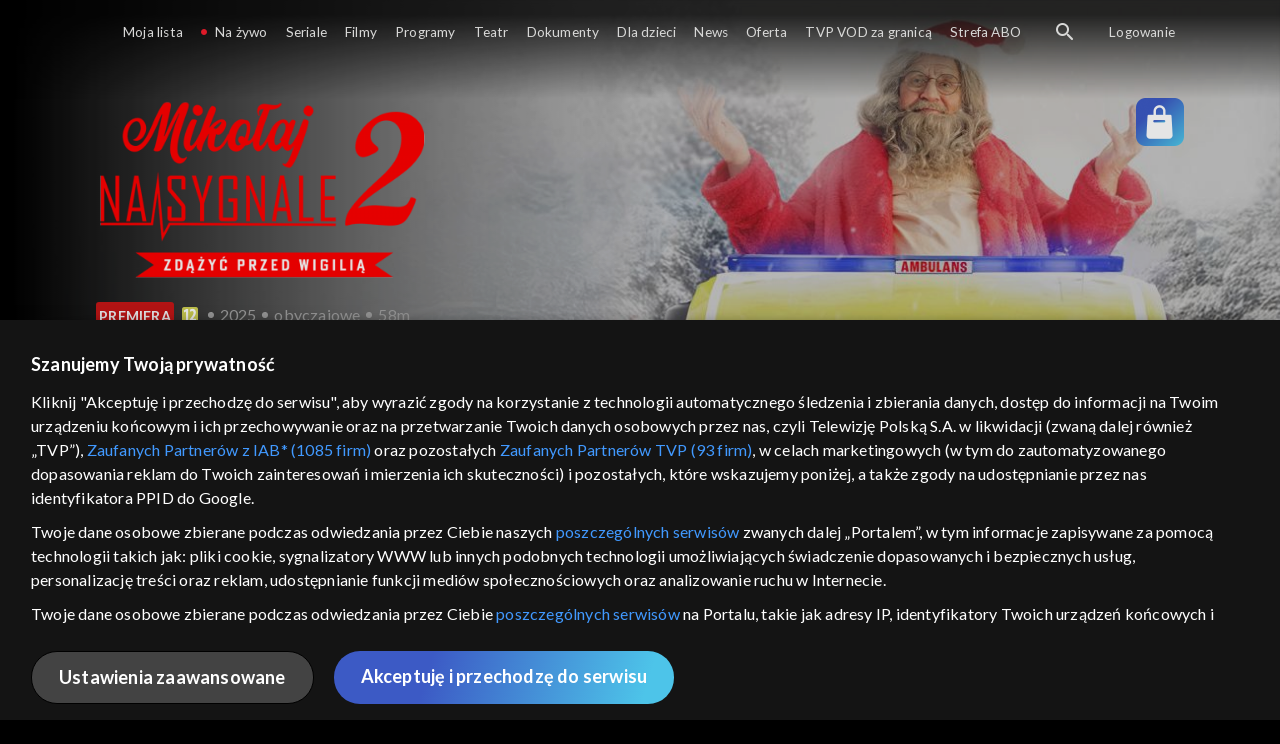

--- FILE ---
content_type: text/css
request_url: https://vod.tvp.pl/static/css/player.css
body_size: 1107
content:
.ui-player-gui-next-programme{display:flex;max-width:50%;flex-direction:column;align-items:flex-end;align-self:end;opacity:1;transition:opacity .5s ease-in-out}.ui-player-gui-next-programme--text{color:var(--ui-player-gui-next-programme-text-font-color);font-size:.75rem;text-transform:uppercase}.ui-player-gui-next-programme--title{display:-webkit-box;overflow:hidden;-webkit-box-orient:vertical;-webkit-line-clamp:1;color:var(--ui-player-gui-next-programme-title-font-color);font-size:1rem;word-break:break-all}.ui-player-gui-controls--zapping .ui-player-gui-next-programme{opacity:0;transition:opacity .5s ease-in-out}@media(min-width:1200px){.ui-player-gui-next-programme{max-width:500px}.ui-player-gui-next-programme--text{font-size:1rem}.ui-player-gui-next-programme--title{font-size:1.75rem}}.ui-player-gui-zapping-channel{display:flex;min-height:120px;align-items:center}.ui-player-gui-zapping-channel__icon{position:absolute;left:-1.5rem;font-size:1rem}.ui-player-gui-zapping-channel__logo{display:flex;width:48px;height:auto;justify-content:center}.ui-player-gui-zapping-channel__logo img{width:48px;height:auto}.ui-player-gui-zapping-channel__logo span{color:var(--ui-player-gui-zapping-title-text-color);font-size:1rem;font-weight:var(--font-weight-semibold);text-align:center}.ui-player-gui-zapping-channel__content{margin-left:30px}.ui-player-gui-zapping-channel__content--time-left{font-size:.875rem;font-weight:var(--font-weight-bold);text-transform:uppercase}.ui-player-gui-zapping-channel__content--title{display:-webkit-box;overflow:hidden;-webkit-box-orient:vertical;-webkit-line-clamp:2;width:275px;color:var(--ui-player-gui-zapping-title-text-color);font-size:1.25rem;font-weight:var(--font-weight-semibold);line-height:var(--ui-player-gui-zapping-title-line-height)}@media(min-width:1200px){.ui-player-gui-zapping-channel{min-height:162px}.ui-player-gui-zapping-channel__icon{left:-3rem;font-size:1.5rem}.ui-player-gui-zapping-channel__logo,.ui-player-gui-zapping-channel__logo img{width:120px}.ui-player-gui-zapping-channel__logo span{font-size:1.75rem}.ui-player-gui-zapping-channel__content{margin-left:56px}.ui-player-gui-zapping-channel__content--time-left{font-size:1.5rem}.ui-player-gui-zapping-channel__content--title{width:547px;font-size:2.25rem}}.ui-player-gui-zapping{position:relative;display:flex;flex-direction:column;margin-bottom:-40px;margin-left:-12px}.ui-player-gui-zapping__arrow-down-button,.ui-player-gui-zapping__arrow-up-button{z-index:100;display:flex;width:48px;justify-content:center}.ui-player-gui-zapping__arrow-up-button{position:absolute;top:10px}.ui-player-gui-zapping__arrow-down-button{position:relative;top:-30px}.ui-player-gui-zapping--down-enter-active,.ui-player-gui-zapping--down-leave-active,.ui-player-gui-zapping--move,.ui-player-gui-zapping--up-enter-active,.ui-player-gui-zapping--up-leave-active{transition:all .5s ease}.ui-player-gui-zapping--down-enter-active{bottom:-150px}.ui-player-gui-zapping--up-enter-active{top:-150px}.ui-player-gui-zapping--down-enter-from,.ui-player-gui-zapping--down-leave-to{opacity:0;transform:translateY(150px) scale(.9)}.ui-player-gui-zapping--up-enter-from,.ui-player-gui-zapping--up-leave-to{opacity:0;transform:translateY(-150px) scale(.9)}.ui-player-gui-zapping--down-leave-active{position:absolute;transform:translateY(-150px) scale(.9)}.ui-player-gui-zapping--up-leave-active{position:absolute;transform:translateY(150px) scale(.9)}@media(min-width:1200px){.ui-player-gui-zapping{margin-left:28px}.ui-player-gui-zapping__arrow-down-button,.ui-player-gui-zapping__arrow-up-button{width:120px}.ui-player-gui-zapping__arrow-up-button{position:relative;top:unset;bottom:-30px}}.ui-player-recommendations{position:absolute;bottom:0;display:block;width:100%;margin:4.5rem 0;opacity:0;transition:opacity .4s}.ui-player-recommendations--visible{z-index:110;opacity:1}.ui-player-recommendations__close{position:absolute;z-index:51;top:18px;right:28px;display:flex;width:28px;height:28px;align-items:center;justify-content:center;background:var(--ui-player-recommendations-close-background);border-radius:50%;color:var(--ui-player-recommendations-color);cursor:pointer}.ui-player-recommendations .section__container{background:var(--ui-player-recommendations-background)}.ui-player-recommendations .ui-section-headline__text{color:var(--ui-player-recommendations-section-headline-color)}.ui-player-recommendations .tile__info{display:var(--ui-player-recommendations-tile-info-display)}.ui-player-recommendations .tile__subtitle,.ui-player-recommendations .tile__title{color:var(--ui-player-recommendations-tile-info-text-color)}.ui-player-recommendations .ui-slider-controls-dots{display:none}@media(min-width:768px){.ui-player-recommendations{margin-bottom:4.1rem}}@media(min-width:1200px){.ui-player-recommendations{margin-bottom:6rem}}

--- FILE ---
content_type: application/javascript
request_url: https://vod.tvp.pl/static/js/chunk-b3e058d648f07c9a.js
body_size: 3552
content:
"use strict";(self["webpackChunkredgalaxy_portal_fo"]=self["webpackChunkredgalaxy_portal_fo"]||[]).push([[574],{67789:(e,t,r)=>{r.d(t,{h:()=>o,u:()=>n});var n="2025-12-10 07:36",o="ad80304"},88288:(e,t,r)=>{r.d(t,{A:()=>n});const n={mounted:function(){this.$emit("async-ready",this)}}},65729:(e,t,r)=>{r.d(t,{A:()=>n});r(44114),r(72712),r(26099),r(98992),r(8872);const n={methods:{groupMenu:function(e,t){var r=this;return e.reduce((function(e,n){if(void 0!==n.isLogged){var o=r.subscriber.isLogged;if(!n.isLogged&&o||n.isLogged&&!o)return e}return n.type!==t||n.style?e[e.length-1].push(n):e.push([]),e}),[[]])}}}},50161:(e,t,r)=>{r.r(t),r.d(t,{default:()=>ce});r(28706),r(62010);var n=r(20641),o=r(90033),a={key:0,class:"app-footer"},s={class:"app-footer__container app-footer__container--gray"},i={class:"app-footer__wrapper"},l={class:"app-footer__list"},c=["innerHTML"],u={class:"app-footer__list"},p={class:"app-footer__socials-container"},d={class:"app-footer__list app-footer__list--socials"},f=["href","aria-label"],_={class:"app-footer__container--icons"},v={class:"app-footer__wrapper"},k={class:"app-footer__content"},C={key:0,class:"app-footer__list app-footer__list--icons"},m=["href","aria-label"];function E(e,t,r,E,A,h){var y=(0,n.g2)("app-footer-copyright"),L=(0,n.g2)("app-footer-version"),O=(0,n.g2)("app-footer-skins-select-box"),g=(0,n.g2)("app-footer-separator"),T=(0,n.g2)("app-footer-cmp"),I=(0,n.g2)("ui-link");return r.isFooterAllowed?((0,n.uX)(),(0,n.CE)("footer",a,[(0,n.Lk)("div",s,[(0,n.Lk)("div",i,[((0,n.uX)(!0),(0,n.CE)(n.FK,null,(0,n.pI)(e.groupMenu(A.footer.data.primary,A.SEPARATOR),(function(t,r){return(0,n.uX)(),(0,n.CE)("div",{key:r,class:"app-footer__content"},[(0,n.Lk)("ul",l,[(0,n.Lk)("li",{class:"app-footer__list-item--padded",innerHTML:"©  ".concat(A.currentYear," ").concat(e.$translate("FOOTER_COPYRIGHT"))},null,8,c)]),(0,n.Lk)("ul",u,[((0,n.uX)(!0),(0,n.CE)(n.FK,null,(0,n.pI)(t,(function(t,r){return(0,n.uX)(),(0,n.CE)("li",{key:r,class:"app-footer__list-item"},[t.type===A.COPYRIGHT?((0,n.uX)(),(0,n.Wv)(y,{key:0,record:t,class:"app-footer__copyright"},null,8,["record"])):t.type===A.VERSION?((0,n.uX)(),(0,n.Wv)(L,{key:1,name:t.name},null,8,["name"])):t.type===A.SKIN_SELECTOR?((0,n.uX)(),(0,n.Wv)(O,{key:2})):t.type===A.SEPARATOR?((0,n.uX)(),(0,n.Wv)(g,{key:3,record:t},null,8,["record"])):t.type===A.CMP?((0,n.uX)(),(0,n.Wv)(T,{key:4,name:t.name},null,8,["name"])):((0,n.uX)(),(0,n.Wv)(I,{key:5,record:t,"section-name":e.$EventBus.SectionName.FOOTER,class:"link app-footer__link"},null,8,["record","section-name"]))])})),128)),(0,n.Lk)("li",p,[(0,n.Lk)("ul",d,[((0,n.uX)(!0),(0,n.CE)(n.FK,null,(0,n.pI)(A.footer.data.socials,(function(t){return(0,n.uX)(),(0,n.CE)("li",{key:t.icon,class:"app-footer__list-item--socials"},[(0,n.Lk)("a",{href:t.url,target:"_blank","aria-label":"".concat(e.$translate("ARIA_LABEL_MORE_INFO")," ").concat(t.ariaLabel),rel:"nofollow"},[(0,n.Lk)("i",{class:(0,o.C4)(t.icon)},null,2)],8,f)])})),128))])])])])})),128))])]),(0,n.Lk)("div",_,[(0,n.Lk)("div",v,[(0,n.Lk)("div",k,[A.lazyDisplayed?((0,n.uX)(),(0,n.CE)("ul",C,[((0,n.uX)(!0),(0,n.CE)(n.FK,null,(0,n.pI)(A.footer.data.secondary,(function(t,r){return(0,n.uX)(),(0,n.CE)("li",{key:r,class:(0,o.C4)("app-footer__list-item app-footer__list-item--icon")},[(0,n.Lk)("a",{href:t.url,class:(0,o.C4)(t["class"]),target:"_blank",rel:"noopener","aria-label":"".concat(e.$translate("ARIA_LABEL_MORE_INFO")," ").concat(t.ariaLabel)},null,10,m)])})),128))])):(0,n.Q3)("",!0)])])])])):(0,n.Q3)("",!0)}var A=r(74353),h=r.n(A),y=r(65729),L=r(21472),O=r(36933),g=r(69874),T=r(88288),I=["textContent"];function N(e,t,r,a,s,i){return(0,n.uX)(),(0,n.CE)("span",{class:"link app-footer__link",onClick:t[0]||(t[0]=function(){return i.openConsentWindow&&i.openConsentWindow.apply(i,arguments)}),textContent:(0,o.v_)(e.$translate(r.name))},null,8,I)}const b={name:"app-footer-cmp",props:{name:{type:String,required:!0}},methods:{openConsentWindow:function(){return window.openConsentWindow()}}};var S=r(66262);const R=(0,S.A)(b,[["render",N]]),X=R;r(50778);var x=["textContent"],$=["href","aria-label","textContent"];function F(e,t,r,a,s,i){return(0,n.uX)(),(0,n.CE)("div",null,[(0,n.Lk)("span",{textContent:(0,o.v_)(r.record.name?e.$translate(r.record.name):r.record.text)},null,8,x),r.record.link?((0,n.uX)(),(0,n.CE)("a",{key:0,class:"app-footer__link app-footer__link--no-left-padding",href:r.record.link.url,target:"_blank","aria-label":"".concat(e.$translate("ARIA_LABEL_GO_TO")," ").concat(r.record.link.text),textContent:(0,o.v_)(r.record.link.text)},null,8,$)):(0,n.Q3)("",!0)])}const P={name:"app-footer-copyright",props:{record:{type:Object,required:!0}}},w=(0,S.A)(P,[["render",F]]),V=w;function B(e,t,r,a,s,i){return(0,n.uX)(),(0,n.CE)("div",{class:"app-footer__separator",style:(0,o.Tr)(r.record.style)},null,4)}const M={name:"app-footer-separator",props:{record:{type:Object,required:!0}}},W=(0,S.A)(M,[["render",B]]),Q=W;var G={key:0,class:"app-footer__select-box"};function K(e,t,r,o,a,s){var i=(0,n.g2)("ui-select-box");return s.list.length>1?((0,n.uX)(),(0,n.CE)("div",G,[(0,n.bF)(i,{list:s.list,current:s.currentListItem,search:!1,"onUpdate:current":s.onUpdate},null,8,["list","current","onUpdate:current"])])):(0,n.Q3)("",!0)}r(50113),r(62062),r(26099),r(98992),r(72577),r(81454);var U=r(24937),q=function(e){var t=e.name,r=e.alias;return{displayName:t,id:r}};const Y={name:"app-footer-skins",components:{UiSelectBox:U.A},data:function(){return{skins:this.$services.resolve(g.C0.R8)}},computed:{list:function(){return this.skins.records.map(q)},currentListItem:function(){var e=this,t=this.skins.records.find((function(t){var r=t.alias;return r===e.skins.current}));return q(t)}},methods:{onUpdate:function(e){var t=e.id;this.skins.setCurrent(t)}}},D=(0,S.A)(Y,[["render",K]]),H=D;var j=["textContent"];function z(e,t,r,a,s,i){return s.subscriber.tester?((0,n.uX)(),(0,n.CE)("span",{key:0,class:"app-footer__version",textContent:(0,o.v_)(i.versionText)},null,8,j)):(0,n.Q3)("",!0)}var J=r(67789);const Z={name:"app-footer-version-text",props:{name:{type:String,required:!0}},data:function(){return{subscriber:this.$services.resolve(g.C0.Vh)}},computed:{versionText:function(){return"".concat(this.$translate(this.name),": ").concat(J.h," (").concat(J.u,")")}}},ee=(0,S.A)(Z,[["render",z]]),te=ee;var re="CMP",ne="COPYRIGHT",oe="SEPARATOR",ae="SKIN_SELECTOR",se="VERSION";const ie={name:"app-footer",components:{AppFooterCmp:X,AppFooterCopyright:V,AppFooterSeparator:Q,AppFooterSkinsSelectBox:H,AppFooterVersion:te,UiLink:L.A},mixins:[y.A,O.bu,T.A],props:{isFooterAllowed:Boolean},data:function(){return{footer:this.$services.resolve(g.C0.sE),currentYear:h()().year(),lazyDisplayed:!1,CMP:re,COPYRIGHT:ne,SEPARATOR:oe,SKIN_SELECTOR:ae,VERSION:se}},watch:{isIntersecting:function(){this.isIntersecting&&(this.lazyDisplayed=!0)},isFooterAllowed:{handler:function(e){var t=this;e&&this.$nextTick((function(){return t.startIntersectionObserver()}))},immediate:!0}}},le=(0,S.A)(ie,[["render",E]]),ce=le},21472:(e,t,r)=>{r.d(t,{A:()=>A});r(28706),r(62010);var n=r(20641),o=r(90033),a=r(53751),s=["href","aria-label"],i=["textContent"],l=["textContent"];function c(e,t,r,c,u,p){var d=(0,n.g2)("router-link");return p.isAbsoluteLink?((0,n.uX)(),(0,n.CE)("a",(0,n.v6)({key:0},p.commonProps,{href:r.record.url,"aria-label":"".concat(e.$translate("ARIA_LABEL_GO_TO")," ").concat(e.$translate(r.record.name)),onClick:t[0]||(t[0]=function(){return p.click&&p.click.apply(p,arguments)})}),[r.record.icon?((0,n.uX)(),(0,n.CE)("i",{key:0,class:(0,o.C4)([r.record.icon,"link__icon"])},null,2)):(0,n.Q3)("",!0),r.record.name?((0,n.uX)(),(0,n.CE)("span",{key:1,class:"link__title",textContent:(0,o.v_)(e.$translate(r.record.name))},null,8,i)):(0,n.Q3)("",!0)],16,s)):((0,n.uX)(),(0,n.Wv)(d,(0,n.v6)({key:1},p.commonProps,{to:p.route,"aria-label":"".concat(e.$translate("ARIA_LABEL_GO_TO")," ").concat(e.$translate(r.record.name)),rel:r.record.rel,onClick:(0,a.D$)(p.click,["prevent"])}),{default:(0,n.k6)((function(){return[r.record.icon?((0,n.uX)(),(0,n.CE)("i",{key:0,class:(0,o.C4)([r.record.icon,"link__icon"])},null,2)):(0,n.Q3)("",!0),r.record.name?((0,n.uX)(),(0,n.CE)("span",{key:1,class:"link__title",textContent:(0,o.v_)(e.$translate(r.record.name))},null,8,l)):(0,n.Q3)("",!0)]})),_:1},16,["to","aria-label","rel","onClick"]))}var u=r(23772),p=r(41034),d=(r(74423),r(21699),r(55940)),f=r(46465),_=r(30978),v=r(28425),k=r(69874);const C={name:"ui-link",props:{parentName:String,record:{type:Object,required:!0},sectionName:String},computed:{isAbsoluteLink:function(){return(0,v.u4)(this.record.url)},route:function(){try{if(this.record.url.includes(_.tS))return this.$route.name===_.tS?this.$route.fullPath:{name:_.tS,query:{redirect:this.$route.fullPath}}}catch(e){console.error(e)}return(0,v._3)(this.record)},commonProps:function(){var e=this.record,t=e.target,r=e.style,n=e.dataQa;return{target:t,style:r,"data-qa":this.$getDataQa(n)}}},methods:{click:function(){var e=this.$EventBus,t=e.EventName,r=e.EventType,n=e.EventValueDataType,o=e.StatsEventParamName;d.A.emit(d.A.EventType.ACTION,{type:d.A.EventType.CLICK,params:{event:k.X2.CLICK,eventCategory:f.INFO,eventAction:k.X2.MENU,eventLabel:this.$translate(this.record.name)}}),this.$EventBus.emit(r.ACTION,{type:r.NAVIGATION,params:(0,p.A)((0,p.A)((0,u.A)((0,u.A)((0,u.A)((0,u.A)((0,u.A)({},o.EVENT,k.X2.CLICK),o.EVENT_NAME,t.NAVIGATION),o.EVENT_CATEGORY,r.INFO),o.EVENT_ACTION,r.MENU),o.EVENT_LABEL,this.$translate(this.record.name)),this.sectionName&&(0,u.A)({},o.SECTION,{value:this.sectionName,type:n.SECTION_NAME})),this.parentName&&(0,u.A)({},o.SUB_SECTION,{value:this.parentName,type:n.CONVERT_TO_LOWERCASE}))})}}};var m=r(66262);const E=(0,m.A)(C,[["render",c]]),A=E},77240:(e,t,r)=>{var n=r(79504),o=r(67750),a=r(655),s=/"/g,i=n("".replace);e.exports=function(e,t,r,n){var l=a(o(e)),c="<"+t;return""!==r&&(c+=" "+r+'="'+i(a(n),s,"&quot;")+'"'),c+">"+l+"</"+t+">"}},23061:(e,t,r)=>{var n=r(79039);e.exports=function(e){return n((function(){var t=""[e]('"');return t!==t.toLowerCase()||t.split('"').length>3}))}},50778:(e,t,r)=>{var n=r(46518),o=r(77240),a=r(23061);n({target:"String",proto:!0,forced:a("link")},{link:function(e){return o(this,"a","href",e)}})}}]);

--- FILE ---
content_type: application/javascript
request_url: https://vod.tvp.pl/static/js/chunk-5f0b73af4c193307.js
body_size: 41029
content:
"use strict";(self["webpackChunkredgalaxy_portal_fo"]=self["webpackChunkredgalaxy_portal_fo"]||[]).push([[88],{72742:(e,t,i)=>{i.d(t,{$n:()=>a,Bf:()=>s,D:()=>c,Lh:()=>o,g3:()=>l,mV:()=>u,n8:()=>n,np:()=>r});var a="seekToRequest",n="seekProgressUpdate",r="startOverCurrentProgramme",o="startHeadCurrentProgramme",l="subtitleToggleRequest",s="togglePlayPauseRequest",u="volumeChangeRequest",c="volumeMuteRequest"},88288:(e,t,i)=>{i.d(t,{A:()=>a});const a={mounted:function(){this.$emit("async-ready",this)}}},23058:(e,t,i)=>{i.r(t),i.d(t,{default:()=>xr});var a=i(20641),n=i(90033),r=i(53751),o={key:0,class:"ui-player-branding__curtain"},l={key:1,class:"ui-player-branding__top"},s={key:2,class:"ui-player-branding__bottom"};function u(e,t,i,u,c,d){var p=(0,a.g2)("ui-player-video"),v=(0,a.g2)("ui-player-overlay"),y=(0,a.g2)("ui-player-advert"),h=(0,a.g2)("ui-player-gui-controls-top"),m=(0,a.g2)("ui-player-error"),g=(0,a.g2)("ui-player-confirm"),f=(0,a.g2)("ui-player-ads-info"),A=(0,a.g2)("ui-player-age-info"),E=(0,a.g2)("ui-player-recommendations"),b=(0,a.g2)("ui-player-gui");return(0,a.uX)(),(0,a.CE)("div",null,[e.playerIsActive?((0,a.uX)(),(0,a.CE)("div",{key:0,ref:"player",class:(0,n.C4)([{"ui-player--branding-active":e.playerIsBrandingActive,"ui-player--epg":d.isLiveEpg,"ui-player--fullscreen":e.playerIsFullscreen,"ui-player--hide-cursor":d.isGuiHidden,"ui-player--pip-active":e.playerIsPipActive},"ui-player"]),onMousemove:t[0]||(t[0]=function(){return d.showOverlayControls&&d.showOverlayControls.apply(d,arguments)}),onClick:t[1]||(t[1]=function(){return d.showOverlayControls&&d.showOverlayControls.apply(d,arguments)})},[t[2]||(t[2]=(0,a.Lk)("div",{class:"ui-player__tooltip-holder"},null,-1)),(0,a.Lk)("div",{class:(0,n.C4)(["ui-player-branding",{"ui-player-branding--is-error":e.playerIsError}])},[d.isPlayerBrandingActive?((0,a.uX)(),(0,a.CE)("div",o)):(0,a.Q3)("",!0),d.isPlayerBrandingActive?((0,a.uX)(),(0,a.CE)("div",l)):(0,a.Q3)("",!0),(0,a.bF)(b,{player:c.player,product:c.product,"is-pip-supported":c.isPipSupported,"is-controls-visible":c.isControlsVisible},{video:(0,a.k6)((function(){return[c.product?((0,a.uX)(),(0,a.Wv)(p,{ref:"video",key:c.product.id})):(0,a.Q3)("",!0)]})),content:(0,a.k6)((function(){return[(0,a.bF)(v,{"show-overlay":c.isOverlayVisible,product:c.product},null,8,["show-overlay","product"]),c.config&&c.config.advert?(0,a.bo)(((0,a.uX)(),(0,a.Wv)(y,{key:0,ref:"advert",player:c.player,product:c.product,subscriber:c.subscriber,"gemius-stream-module":c.gemiusStreamModule,"is-controls-visible":c.isControlsVisible,onPostrollCompleted:d.close},null,8,["player","product","subscriber","gemius-stream-module","is-controls-visible","onPostrollCompleted"])),[[r.aG,e.playerIsPlayingAdvert]]):(0,a.Q3)("",!0),(0,a.bF)(h,{"is-overlay-controls-visible":c.isControlsVisible,product:c.product,player:c.player,"detail-route":c.detailRoute,onClose:d.onCloseClick},null,8,["is-overlay-controls-visible","product","player","detail-route","onClose"]),c.errorCode?((0,a.uX)(),(0,a.Wv)(m,{key:1,code:c.errorCode,product:c.product,"enhanced-live-product":e.enhancedLiveProduct,class:(0,n.C4)(["ui-player-alert",{"ui-player-alert--unavailability":e.playerIsUnavailabilityError}]),onClose:d.onCloseClick},null,8,["code","product","enhanced-live-product","class","onClose"])):(0,a.Q3)("",!0),(0,a.bF)(g,{ref:"confirm",bookmark:c.bookmark},null,8,["bookmark"]),(0,a.bF)(f,{ref:"adsInfo",onDisplayOverlay:d.displayOverlay},null,8,["onDisplayOverlay"]),(0,a.bF)(A,{ref:"ageInfo",product:c.product,onDisplayOverlay:d.displayOverlay},null,8,["product","onDisplayOverlay"]),d.isRecommendationSectionVisible?((0,a.uX)(),(0,a.Wv)(E,{key:2,product:c.product},null,8,["product"])):(0,a.Q3)("",!0)]})),_:1},8,["player","product","is-pip-supported","is-controls-visible"]),d.isPlayerBrandingActive?((0,a.uX)(),(0,a.CE)("div",s)):(0,a.Q3)("",!0)],2)],34)):(0,a.Q3)("",!0)])}var c=i(78676),d=i(23772),p=i(14048),v=i(30388),y=i(41034),h=(i(28706),i(74423),i(48598),i(62062),i(72712),i(5506),i(79432),i(26099),i(27495),i(21699),i(47764),i(25440),i(11392),i(98992),i(81454),i(8872),i(62953),i(76031),i(50953)),m=i(74353),g=i.n(m),f=i(70854),A=i(6998),E=i(64804),b=i(78579),I=i(9707),_=i(86592),C=i(49538),T=i(84353),P=i(88288),S=i(36933),k=i(69874),L="FAST",R=i(73717),O=i(88700),w="HLS",M="DASH",D=i(55940),X=i(20480),x=i(55212),N=i(25026),B=i(69492),V=(i(50113),i(44114),i(94170),i(58940),i(72577),i(38954)),U=i(20181),W=i.n(U),H=i(25858),F=i.n(H),$=i(91318),Z=i(42251),G=i(92285),K=i(59258),Y=i(28425),q=function(e){var t;return(null===e||void 0===e||null===(t=e.toLowerCase)||void 0===t?void 0:t.call(e))||e},Q=function(e){var t=arguments.length>1&&void 0!==arguments[1]?arguments[1]:[];return e.map((function(e){return t.includes(e)?e:(0,Y.$5)(e,q)}))},j=function(){function e(){(0,N.A)(this,e),this.methodName=void 0,this.ignoredParams=[],this.gemiusStream=void 0}return(0,B.A)(e,[{key:"init",value:function(){for(var e=arguments.length,t=new Array(e),i=0;i<e;i++)t[i]=arguments[i];return this.gemiusStream=(0,G.A)(window.GemiusPlayer,(0,K.A)(Q(t,this.ignoredParams))),this.gemiusStream}},{key:"prepareEvent",value:function(e){var t=arguments.length>1&&void 0!==arguments[1]?arguments[1]:[];return Object.assign(this,{methodName:e,ignoredParams:t}),this}},{key:"send",value:function(){for(var e,t=arguments.length,i=new Array(t),a=0;a<t;a++)i[a]=arguments[a];(e=this.gemiusStream)[this.methodName].apply(e,(0,K.A)(Q(i,this.ignoredParams)))}}])}();const z=new j;var J="newAd",ee="newProgram",te="adEvent",ie="programEvent",ae=i(21332),ne=i(2705),re=650,oe=1,le=2,se={NEW:"new",PLAY:"play",PAUSE:"pause",BUFFER:"buffer",BREAK:"break",SEEK:"seek",STOP:"stop",COMPLETE:"complete",CLOSE:"close",CHANGE_VOLUME:"chngVol"},ue=function(){function e(t,i,a,n){var r=arguments.length>4&&void 0!==arguments[4]?arguments[4]:{},o=arguments.length>5&&void 0!==arguments[5]?arguments[5]:{};(0,N.A)(this,e),this.player=a,this.product=n,this.time=ne.A.resolve(k.C0.E9),this.liveManager=ne.A.resolve(k.C0.xb),this.adEvents=new V.A,this.isLive=n.type===ae.c.LIVE,this.gAudienceOpts=(0,y.A)({accountID:"",additionalParameters:{},currentDomain:null,liveAdditionalParameters:{},programID:null},t),this.playerId=this.gAudienceOpts.playerID,this.gemiusPlayer={},this.metadata={},this.additionalParameters={},this.podIndexes=[],this.isNewSent=!1,this.isPlaying=!1,this.isWaiting=!1,this.isStopped=!0,this.isInAdContext=!1,this.lastCurrentTime=0,this.remainingAdsInBreak=0,this.currentAdData=void 0,this.extraParameters=r,this.liveData=o,this.liveCurrentProgramTitle=this.isLive&&t.additionalParameters.programName,this.getCurrentTime=F()(this.calculateCurrentTime.bind(this),re),this.isGAudienceAllowed&&this.create(i)}return(0,B.A)(e,[{key:"isGAudienceAllowed",get:function(){return"undefined"!==typeof window.GemiusPlayer&&this.playerId}},{key:"attachPlayerListeners",value:function(){var e=this,t=W()((function(){return e.onVolumeChanged()}),300);this.player.on($.aH.METADATA,(function(){return e.startMeasurement()})),this.player.on($.aH.TIME,(function(t){return e.onTime(t)})),this.player.on($.aH.RESTART_REQUEST,(function(){return e.onRestartRequest()})),this.player.on($.aH.PLAYING,(function(){return e.onPlaying()})),this.player.on($.aH.PAUSED,(function(){return e.onPaused()})),this.player.on($.aH.WAITING,(function(){return e.onWaiting()})),this.player.on($.aH.SEEK_START,(function(){return e.onSeekStart()})),this.player.on($.aH.SEEK_END,(function(){return e.onSeekEnd()})),this.player.on($.aH.STOPPED,(function(){return e.onStopped()})),this.player.on($.aH.ENDED,(function(){return e.onEnded()})),this.player.on($.aH.VOLUME_CHANGED,t),this.player.on($.aH.VOLUME_CHANGE_REQUEST,t)}},{key:"attachAdListeners",value:function(){var e=this;this.adEvents.on($.aH.AD_BREAK,(function(t){return e.onBreak(t)})),this.adEvents.on($.aH.AD_START,(function(t){return e.onAdStart(t)})),this.adEvents.on($.aH.AD_PLAY,(function(t){return e.onAdPlay(t)})),this.adEvents.on($.aH.AD_PAUSE,(function(t){return e.onAdPause(t)})),this.adEvents.on($.aH.AD_END,(function(t){return e.onAdEnded(t)})),this.adEvents.on($.aH.AD_BUFFERING,(function(t){return e.onAdBuffering(t)}))}},{key:"create",value:function(e){this.player&&this.attachPlayerListeners(),this.attachAdListeners(),this.initializeMeasurement(e),this.startMeasurement()}},{key:"initializeMeasurement",value:function(e){var t,i={volume:this.getVolume()},a=this.gAudienceOpts.additionalParameters.currentDomain;a&&(delete this.gAudienceOpts.additionalParameters.currentDomain,i.currentDomain=a),this.gAudienceOpts.additionalParameters=(0,y.A)({volume:this.getVolume()},this.gAudienceOpts.additionalParameters),this.gemiusPlayer=z.prepareEvent(void 0,[this.gAudienceOpts.accountID]).init(this.playerId,this.gAudienceOpts.accountID,i),this.gemiusPlayer.setVideoObject((null===(t=this.player)||void 0===t?void 0:t.getRendererElm())||e)}},{key:"startMeasurement",value:function(){var e=arguments.length>0&&void 0!==arguments[0]?arguments[0]:{};this.isNewSent?this.onSeekEnd():(this.isLive?this.gAudienceOpts.liveAdditionalParameters={transmissionType:le,transmissionChannel:this.product.title,transmissionStartTime:"".concat(e.since||this.product.currentProgram.since)}:this.gAudienceOpts.additionalParameters.transmissionType=oe,this.send(se.NEW,{duration:this.getDuration()}))}},{key:"send",value:function(e){var t=arguments.length>1&&void 0!==arguments[1]?arguments[1]:{},i=t.time,a=t.duration,n=t.podIndex,r=t.id,o=t.volume,l=this.gAudienceOpts,s=l.programID,u=l.additionalParameters,c=l.liveAdditionalParameters;e===se.NEW?(this.isNewSent=this.isNewSent||!this.isInAdContext,this.additionalParameters=(0,y.A)((0,y.A)({},u),c),this.isInAdContext?(this.setPodIndex(n),z.prepareEvent(J).send(r,{adDuration:a})):z.prepareEvent(ee).send(s,(0,y.A)((0,y.A)({},this.additionalParameters),{},{programDuration:a}))):this.isInAdContext?z.prepareEvent(te,[e]).send(s,r,this.lastCurrentTime,e,(0,y.A)((0,y.A)({},this.extraParameters),{},(0,d.A)((0,d.A)({},Z.SBT_POSITION,this.getAdType()),"volume",o))):z.prepareEvent(ie,[e]).send(s,Math.floor(i||this.getCurrentTime()),e,(0,y.A)((0,y.A)({},this.extraParameters),{},{volume:o}))}},{key:"onTime",value:function(e){0!==e&&(this.lastCurrentTime=this.getCurrentTime())}},{key:"onRestartRequest",value:function(){this.onSeekStart(this.lastCurrentTime)}},{key:"onPlaying",value:function(){var e=arguments.length>0&&void 0!==arguments[0]?arguments[0]:{};this.isPlaying||(this.isWaiting=!1,this.isInAdContext=!1,this.isStopped=!1,this.isPlaying=!0,this.send(se.PLAY,e))}},{key:"onPaused",value:function(e){this.isPlaying=!1,this.getCurrentTime()!==this.getDuration()&&this.send(se.PAUSE,e)}},{key:"onWaiting",value:function(){this.isWaiting||(this.isWaiting=!0,this.isPlaying=!1,this.send(se.BUFFER))}},{key:"onSeekStart",value:function(e){this.isWaiting=!1,this.hasSeeked=!0,this.send(se.SEEK,{time:e})}},{key:"onSeekEnd",value:function(){this.isWaiting=!1}},{key:"onStopped",value:function(){this.isPlaying=!1,this.isWaiting=!1,this.isStopped||(this.isStopped=!0,this.send(se.STOP),this.isNewSent=!1)}},{key:"onEnded",value:function(){this.isPlaying=!1,this.isWaiting=!1,this.isStopped||(this.isStopped=!0,this.send(se.COMPLETE,{time:this.lastCurrentTime}),this.isNewSent=!1)}},{key:"onBreak",value:function(){this.remainingAdsInBreak=0,this.isStopped||this.send(se.BREAK)}},{key:"onAdStart",value:function(){var e=arguments.length>0&&void 0!==arguments[0]?arguments[0]:{},t=e.duration,i=e.watchingTime,a=e.totalAds,n=(0,y.A)((0,y.A)({},e),{},{watchingTime:t>i?i:0});this.currentAdData=e,this.isInAdContext=!0,this.remainingAdsInBreak=a,this.send(se.NEW,n),this.send(se.PLAY,n)}},{key:"onAdPlay",value:function(){var e=arguments.length>0&&void 0!==arguments[0]?arguments[0]:{};this.isInAdContext=!0,this.send(se.PLAY,(0,y.A)((0,y.A)({},e),{},{time:e.time||0}))}},{key:"onAdPause",value:function(){var e=arguments.length>0&&void 0!==arguments[0]?arguments[0]:{};this.isInAdContext=!0,this.send(se.PAUSE,(0,y.A)((0,y.A)({},e),{},{time:e.time||0}))}},{key:"onAdEnded",value:function(){var e=arguments.length>0&&void 0!==arguments[0]?arguments[0]:{};this.remainingAdsInBreak--,this.currentAdData=void 0,this.send(se.COMPLETE,(0,y.A)((0,y.A)({},e),{},{time:e.time||0}))}},{key:"onAdBuffering",value:function(e){var t=e.time;this.send(se.BUFFER,{time:t})}},{key:"onDestroy",value:function(){if(this.isGAudienceAllowed)return this.isInAdContext?this.remainingAdsInBreak?(this.send(se.CLOSE,(0,y.A)((0,y.A)({},this.currentAdData),{},{time:0})),void(this.currentAdData=void 0)):void 0:void(this.isStopped||this.send(se.CLOSE,{time:this.lastCurrentTime}))}},{key:"onVolumeChanged",value:function(){var e=this.getVolume();this.gAudienceOpts.additionalParameters.volume!==e&&(this.gAudienceOpts.additionalParameters.volume=e,this.send(se.CHANGE_VOLUME,{volume:e}))}},{key:"getPlayerCurrentProgram",value:function(){var e,t;if(this.isLive){var i,a=null===(e=this.player)||void 0===e?void 0:e.getTimeShift(),n=null===(t=this.player)||void 0===t?void 0:t.getCurrentTime(),r=g().unix(Math.floor(this.player.getCurrentTimeUTC()));return n&&null!==a&&void 0!==a&&a.isEnabled()&&(i=this.liveData[this.product.id].previousPrograms.find((function(e){return e.since<=r.valueOf()&&e.till>=r.valueOf()}))),i||this.product.currentProgram}}},{key:"calculateCurrentTime",value:function(){var e,t,i=null===(e=this.player)||void 0===e?void 0:e.getTimeShift();if(this.isLive){var a=this.getPlayerCurrentProgram();return C.Xc.playerIsLiveStartOverMode()||this.reinitializeLiveProgram(a),null!==i&&void 0!==i&&i.isEnabled()?g()(a.since).add(Math.floor(this.player.getCurrentTime()),"s").unix():Math.floor((null===i||void 0===i?void 0:i.getLiveNowUTC())||this.time.now.unix())}return Math.floor(null===(t=this.player)||void 0===t?void 0:t.getCurrentTime())||0}},{key:"reinitializeLiveProgram",value:function(e){var t=(null===e||void 0===e?void 0:e.title)||null;this.liveCurrentProgramTitle!==t&&(this.liveCurrentProgramTitle=t,this.hasSeeked?this.send(se.STOP):this.send(se.COMPLETE),this.hasSeeked=!1,this.gAudienceOpts.additionalParameters.programName=t,this.isNewSent=!1,this.startMeasurement(e),this.send(se.PLAY))}},{key:"getVolume",value:function(){var e,t,i=Math.floor(null===(e=this.player)||void 0===e?void 0:e.getVolume())||this.gAudienceOpts.additionalParameters.volume;return(null!==(t=this.player)&&void 0!==t&&t.isMuted()||i<=0)&&(i=-1),i}},{key:"getDuration",value:function(){var e;if(this.isLive)return-1;var t=parseInt(null===(e=this.player)||void 0===e?void 0:e.getDuration(),10);return isNaN(t)?this.gAudienceOpts.duration:t}},{key:"setPodIndex",value:function(e){this.podIndexes.includes(e)||this.podIndexes.push(e)}},{key:"getAdType",value:function(){var e=this.podIndexes[this.podIndexes.length-1];return 0===e?"pre-roll_1":e>0?"mid-roll_".concat(e):-1===e?"post-roll_1":void 0}},{key:"setPlayer",value:function(e,t){this.isGAudienceAllowed&&(this.player=e,this.attachPlayerListeners(),this.gemiusPlayer.setVideoObject(t))}}])}();const ce=ue;var de=i(66283),pe=i(5809),ve=(i(51629),i(3949),i(23500),"SLAVE_CURTAIN"),ye="SLAVE_TOP",he="SLAVE_BOTTOM",me=1920,ge=122,fe=1080,Ae=122,Ee=121,be=216,Ie=[me,ge],_e=[me,fe],Ce=(0,d.A)((0,d.A)((0,d.A)({},ve,fe),ye,ge),he,ge),Te=".ui-player-branding",Pe=".ui-player-branding__curtain",Se=".ui-player-branding__top",ke=".ui-player-branding__bottom",Le=(0,d.A)((0,d.A)((0,d.A)({},ve,Te),ye,Se),he,ke),Re=function(e){var t=me/Ce[e],i=window.innerWidth/t,a=Math.min(fe,i,window.innerHeight),n=me*a/fe;return{imageHeight:a,imageWidth:n}},Oe=function(e,t){t&&(e.style.maxHeight="".concat(fe,"px"));var i=Re(ve),a=i.imageHeight,n=i.imageWidth,r=a*Ae/fe,o=a*Ee/fe,l=a*be/fe;e.style.padding="".concat(r,"px ").concat(l,"px ").concat(o,"px"),e.style.maxWidth="".concat(n,"px")},we="AD_OCEAN",Me="AD_MANAGER",De=X.Vj.isIOS(),Xe=X.Vj.isChrome(),xe=function(){function e(t){var i=t.adServerUrl,a=t.slotIdCurtain,n=t.slotIdTopBar,r=t.slotIdBottomBar,o=t.slotCurtain,l=t.slotTopBar,s=t.slotBottomBar;(0,N.A)(this,e),this.adServerUrl=i,this.slotIdCurtain=a,this.slotIdTopBar=n,this.slotIdBottomBar=r,this.slotCurtain=o,this.slotTopBar=l,this.slotBottomBar=s,this.loadStatus=(0,d.A)((0,d.A)((0,d.A)({},ve,!1),ye,!1),he,!1)}return(0,B.A)(e,[{key:"inject",value:function(){var e=this.getContainers(),t=e.containerCurtain,i=e.containerTop,a=e.containerBottom,n=this.getAdManagerScripts(),r=n.adManagerScript,o=n.adManagerConfigScript,l=n.scriptCurtain,s=n.scriptTop,u=n.scriptBottom;r.onload=function(){document.head.appendChild(o),t.appendChild(l),i.appendChild(s),a.appendChild(u),window.googletag.cmd.push((function(){window.googletag.pubads().refresh()}))},document.head.appendChild(r),this.adjustIframeSize(),De&&Xe?window.addEventListener("orientationchange",this.adjustIframeSize.bind(this)):window.addEventListener("resize",this.adjustIframeSize.bind(this))}},{key:"getAdManagerScripts",value:function(){var e=document.createElement("script");e.setAttribute("data-ad-type",Me),e.type="text/javascript",e.src=this.adServerUrl;var t=document.createElement("script");t.setAttribute("data-ad-type",Me),t.type="text/javascript",t.textContent="\n      window.googletag = window.googletag || {cmd: []};\n      window.googletag.cmd.push(function(){\n        window.googletag.defineSlot('".concat(this.slotCurtain,"', [").concat(_e,"], '").concat(this.slotIdCurtain,"').addService(googletag.companionAds()).addService(googletag.pubads());\n        window.googletag.defineSlot('").concat(this.slotTopBar,"', [").concat(Ie,"], '").concat(this.slotIdTopBar,"').addService(googletag.companionAds()).addService(googletag.pubads());\n        window.googletag.defineSlot('").concat(this.slotBottomBar,"', [").concat(Ie,"], '").concat(this.slotIdBottomBar,"').addService(googletag.companionAds()).addService(googletag.pubads());\n\n        window.googletag.companionAds().setRefreshUnfilledSlots(false);\n        window.googletag.pubads().enableVideoAds();\n        \n        window.googletag.pubads().enableSingleRequest();\n        window.googletag.enableServices();\n      });\n    ");var i=this.createAdManagerSlotScript(this.slotIdCurtain),a=this.createAdManagerSlotScript(this.slotIdTopBar),n=this.createAdManagerSlotScript(this.slotIdBottomBar);return{adManagerScript:e,adManagerConfigScript:t,scriptCurtain:i,scriptTop:a,scriptBottom:n}}},{key:"getContainers",value:function(){var e=document.querySelector(Pe),t=document.querySelector(Se),i=document.querySelector(ke);return e.id=this.slotIdCurtain,e.setAttribute("data-iframe-slave-type",ve),e.setAttribute("data-iframe-ad-type",Me),t.id=this.slotIdTopBar,t.setAttribute("data-iframe-slave-type",ye),t.setAttribute("data-iframe-ad-type",Me),i.id=this.slotIdBottomBar,i.setAttribute("data-iframe-slave-type",he),i.setAttribute("data-iframe-ad-type",Me),this.observeDOM(e,ve),this.observeDOM(t,ye),this.observeDOM(i,he),{containerCurtain:e,containerTop:t,containerBottom:i}}},{key:"observeDOM",value:function(e,t){var i=this,a=new MutationObserver((function(){var n=e.querySelector("iframe");n&&!i.loadStatus[t]&&(i.loadStatus[t]=!0,i.adjustIframeSize({initial:!0}),a.disconnect())}));a.observe(e,{childList:!0,subtree:!0})}},{key:"createAdManagerSlotScript",value:function(e){var t=document.createElement("script");return t.type="text/javascript",t.textContent="\n      window.googletag.cmd.push(function() { window.googletag.display('".concat(e,"'); });\n    "),t}},{key:"adjustIframeSize",value:function(){var e=arguments.length>0&&void 0!==arguments[0]?arguments[0]:{},t=e.initial,i=document.querySelectorAll('div[data-iframe-ad-type="'.concat(Me,'"]'));i.forEach((function(e){var i,a=e.querySelector("iframe"),n=(null===a||void 0===a?void 0:a.contentDocument)||(null===a||void 0===a||null===(i=a.contentWindow)||void 0===i?void 0:i.document),r=e.getAttribute("data-iframe-slave-type"),o=Re(r),l=o.imageHeight,s=document.querySelector(Le[r]);a&&n&&(a.style.height="".concat(l,"px"),n.querySelector("img").style.height="".concat(l,"px"),n.querySelector("img").style.width="auto"),r===ve&&Oe(s,t),s.style.height="".concat(l,"px")}))}},{key:"remove",value:function(){var e,t=document.querySelectorAll('div[data-iframe-ad-type="'.concat(Me,'"]'));t.forEach((function(e){e.removeAttribute("id"),e.removeAttribute("data-iframe-ad-type"),e.removeAttribute("data-iframe-slave-type"),e.removeAttribute("data-google-query-id"),e.innerHTML=""})),window.removeEventListener("resize",this.adjustIframeSize.bind(this)),window.removeEventListener("orientationchange",this.adjustIframeSize.bind(this)),null===(e=window.googletag)||void 0===e||e.destroySlots()}}])}(),Ne=X.Vj.isIOS(),Be=X.Vj.isChrome(),Ve="ado-head-script",Ue="data-ado-script",We=function(){function e(t){var i=t.adServerUrl,a=t.displayAdServer,n=t.masterId,r=t.slaveIdCurtain,o=t.slaveIdTopBar,l=t.slaveIdBottomBar;(0,N.A)(this,e),this.adServerUrl=i,this.displayAdServer=a,this.masterId=n,this.slaveIdCurtain=r,this.slaveIdTopBar=o,this.slaveIdBottomBar=l,this.styleAppliedMap={}}return(0,B.A)(e,[{key:"inject",value:function(){var e=this;this.injectHeadScripts().then((function(){var t=e.createAdContainer(ve,e.slaveIdCurtain),i=e.createAdContainer(ye,e.slaveIdTopBar),a=e.createAdContainer(he,e.slaveIdBottomBar);document.querySelector(Pe).appendChild(t),document.querySelector(Se).appendChild(i),document.querySelector(ke).appendChild(a),e.adjustAdContainerSize({initial:!0}),e.addMutationObserver(t,ve),e.addMutationObserver(i,ye),e.addMutationObserver(a,he),Ne&&Be?window.addEventListener(k.X2.ORIENTATION_CHANGE,e.adjustAdContainerSize.bind(e)):window.addEventListener(k.X2.RESIZE,e.adjustAdContainerSize.bind(e))}))}},{key:"injectHeadScripts",value:function(){var e=this;return new Promise((function(t,i){var a=document.createElement("script");a.setAttribute(Ue,Ve),a.type="text/javascript",a.src=e.adServerUrl,a.onload=function(){var i=document.createElement("script");i.setAttribute(Ue,Ve),i.type="text/javascript";var a=de.A.get(k.wf.DO)||de.A.get(k.wf.Kv);i.textContent='\n            if(typeof ado!=="object"){ado={};ado.config=ado.preview=ado.placement=ado.master=ado.slave=function(){};}\n            ado.config({mode: "new", xml: false, consent: true, gdprApplies: true, gdprConsent: \''.concat(a,"', characterEncoding: true});\n            ado.preview({enabled: true});\n          "),document.head.appendChild(i);var n=document.createElement("script");n.setAttribute(Ue,Ve),n.type="text/javascript",n.textContent="ado.master({ id: '".concat(e.masterId,"', server: '").concat(e.displayAdServer,"' });"),document.head.appendChild(n),t()},a.onerror=function(){i()},document.head.appendChild(a)}))}},{key:"createAdContainer",value:function(e,t){var i=document.createElement("div");i.id=t,i.setAttribute("data-ad-type",we),i.setAttribute("data-slave-type",e);var a=Re(e),n=a.imageHeight,r=document.querySelector(Le[e]);r.style.height="".concat(n,"px"),this.applyStyles(e,i);var o=this.createAdOceanSlaveScript(t,e);return r.appendChild(i),r.appendChild(o),i}},{key:"addMutationObserver",value:function(e,t){var i=this,a=new MutationObserver((function(n){n.forEach((function(n){if("childList"===n.type)if(i.styleAppliedMap[t])a.disconnect();else{var r=e.querySelector("div");r&&(i.adjustAdContainerSize({observerSlaveType:t}),i.styleAppliedMap[t]=!0,a.disconnect())}}))}));a.observe(e,{childList:!0,subtree:!0})}},{key:"applyStyles",value:function(e,t){e===ve?(t.style.width="100%",t.style.height="auto"):(t.style.width="100%",t.style.height="100%")}},{key:"createAdOceanSlaveScript",value:function(e){var t=document.createElement("script");return t.type="text/javascript",t.textContent="ado.slave('".concat(e,"', { myMaster: '").concat(this.masterId,"' });"),t}},{key:"adjustAdContainerSize",value:function(e){var t=this,i=e.initial,a=void 0!==i&&i,n=e.observerSlaveType,r=document.querySelectorAll('div[data-ad-type="'.concat(we,'"]'));r.forEach((function(e){var i=e.getAttribute("data-slave-type"),r=Re(i),o=r.imageHeight,l=document.querySelector(Le[i]),s=e.querySelector("div");s&&(s.style.height="100%",s.style.width="100%",n&&(t.styleAppliedMap[i]=!0)),i===ve&&Oe(l,a),l.style.height="".concat(o,"px")}))}},{key:"remove",value:function(){var e=document.querySelectorAll('div[data-ad-type="'.concat(we,'"]')),t=document.querySelectorAll("script[".concat(Ue,'="').concat(Ve,'"]'));e.forEach((function(e){var t=e.parentNode;t&&t.removeChild(e)})),t.forEach((function(e){var t=e.parentNode;t&&t.removeChild(e)})),window.removeEventListener(k.X2.ORIENTATION_CHANGE,this.adjustAdContainerSize.bind(this)),window.removeEventListener(k.X2.RESIZE,this.adjustAdContainerSize.bind(this))}}])}(),He=["advertOrigin","fallback"],Fe=function(){function e(t){var i=arguments.length>1&&void 0!==arguments[1]?arguments[1]:{},a=i.advertOrigin,n=i.fallback,r=(0,pe.A)(i,He);(0,N.A)(this,e),this.subscriber=t,this.origin=a,this.fallback=n,this.adOceanBranding=new We(r),this.adManagerBranding=new xe(r),this.isForceRemoved=!1}return(0,B.A)(e,[{key:"init",value:function(){var e=this.origin||{},t=e.adServer;t&&(t===Me?this.adManagerBranding.inject():this.adOceanBranding.inject(),this.checkDisplayStatus())}},{key:"checkDisplayStatus",value:function(){var e=this.fallback,t=e.bottomBarImageUrl,i=e.curtainImageUrl,a=e.topBarImageUrl,n=e.timeout,r=[{container:document.querySelector(Pe),imageUrl:i},{container:document.querySelector(Se),imageUrl:a},{container:document.querySelector(ke),imageUrl:t}];setTimeout((function(){r.forEach((function(e){var t,i=e.container,a=e.imageUrl,n=null===i||void 0===i?void 0:i.querySelector("iframe"),r=(null===n||void 0===n?void 0:n.contentDocument)||(null===n||void 0===n||null===(t=n.contentWindow)||void 0===t?void 0:t.document),o=(null===r||void 0===r?void 0:r.querySelector("img"))||(null===i||void 0===i?void 0:i.querySelector("img"));o||(i.style.backgroundImage="url(".concat(a,")"),n&&(n.style.display="none"))}))}),n)}},{key:"restoreBrandingContainerStyle",value:function(){var e=document.querySelector(Te),t=document.querySelector(Pe),i=document.querySelector(Se),a=document.querySelector(ke);e.style.height="100%",e.style.maxWidth="unset",e.style.maxHeight="unset",e.style.padding=0,t.style.backgroundImage="none",i.style.backgroundImage="none",a.style.backgroundImage="none"}},{key:"removeAdScript",value:function(){var e=arguments.length>0&&void 0!==arguments[0]?arguments[0]:{},t=e.forceRemove,i=void 0!==t&&t,a=this.origin.adServer,n=document.head.querySelectorAll('script[data-ad-type="'.concat(a,'"]'));n.forEach((function(e){var t=e.parentNode;t&&t.removeChild(e)})),this.restoreBrandingContainerStyle(),this.isForceRemoved=i,a===Me?this.adManagerBranding.remove():this.adOceanBranding.remove()}}])}(),$e=i(14260),Ze=i(65951),Ge=i(94064),Ke=(i(62010),i(75220)),Ye=i(68158),qe=i(72742),Qe=i(75516),je=i(86318),ze={class:"ui-player-gui-live-timer"},Je=["textContent"];const et={__name:"ui-player-gui-live-timer",setup:function(e){var t=(0,a.EW)((function(){var e=C.Xc.playerAdjustedDuration(),t=C.Xc.playerLivePercentPosition()/100*e;return C.Xc.playerIsLiveTimeShiftMode()&&!C.Xc.playerIsLiveStartOverModeActive()&&(t=Math.min(t+C.Xc.playerLiveDelay(),e)),(0,Y.eU)(t)}));return function(e,i){return(0,a.uX)(),(0,a.CE)("div",ze,[(0,a.Lk)("span",{class:"ui-player-gui-live-timer__text",textContent:(0,n.v_)(t.value)},null,8,Je)])}}},tt=et,it=tt;var at={key:0,class:"ui-player-gui-next-episode"},nt={class:"ui-player-gui-next-episode__button-wrapper"},rt=["aria-label","textContent"],ot=["aria-label"],lt=["textContent"],st=1e3,ut=5,ct=2,dt=1e3,pt=.5;const vt={__name:"ui-player-gui-next-episode",setup:function(e){var t,i=(0,a.WQ)("getEventData"),o=(0,Ke.rd)(),l=(0,h.KR)(0),s=(0,h.KR)(0),u=(0,h.KR)(!1),c=(0,h.KR)(!1),p=(0,a.EW)((function(){var e;return C.Xc.playerDuration()-((null===(e=C.Xc.playerProductNextEpisode())||void 0===e?void 0:e.delay)||ut)-ct})),v=(0,a.EW)((function(){return C.Xc.playerProductCreditsTime()||p.value})),m=(0,a.EW)((function(){return!isNaN(v.value)})),g=(0,a.EW)((function(){var e;return m.value&&(null===(e=C.Xc.playerProductNextEpisode())||void 0===e||null===(e=e.displaySchedules)||void 0===e?void 0:e.find((function(e){var t=e.type;return t!==k.mW.s_})))})),f=function(e){if(g.value){var t=e<v.value;if(t&&(c.value=!1,u.value))u.value=!1;else{var i=e>=v.value;!c.value&&i&&(u.value=!0)}}else u.value=!1},A=function(){var e=arguments.length>0&&void 0!==arguments[0]?arguments[0]:{},t=D.A.EventType,i=D.A.StatsEventParamName;e.target&&D.A.emit(t.ACTION,{type:t.PLAYER_BUTTON_CLICK,params:(0,d.A)({},i.NAME,e.target.textContent)})},E=function(e){c.value=!0,u.value=!1,A(e)},b=function(e){(0,Ze.ZW)(D.A.EventName.NEXT_EPISODE,i()),A(e),E();var t=(0,Y.un)(C.Xc.playerProductNextEpisode()),a=t.name,n=t.params;o.push({name:a,params:(0,y.A)({},n),state:{autoplay:!0,preventPlayingTrailer:!0,shouldKeepPlayerActive:!0}})},I=function(){var e;l.value=(null===(e=C.Xc.playerProductNextEpisode())||void 0===e?void 0:e.delay)||ut,s.value=l.value},_=function(){I();var e=Math.floor(C.Xc.playerTime())>p.value;if(e){var i=Math.abs(C.Xc.playerDuration()-C.Xc.playerTime());s.value=Math.floor(i-pt),l.value=s.value}t=setInterval((function(){s.value--,0===s.value&&u.value&&(clearInterval(t),b())}),dt)},T=F()(f,st);return(0,a.wB)((function(){return C.Xc.playerTime()}),(function(e){return T(e)})),(0,a.wB)((function(){return u.value}),(function(e){e?_():(clearInterval(t),I())})),(0,a.xo)((function(){return clearInterval(t)})),function(e,t){return u.value?((0,a.uX)(),(0,a.CE)("div",at,[(0,a.Lk)("div",nt,[(0,a.Lk)("button",{class:"button button--secondary ui-player-gui-next-episode__button","aria-label":(0,h.R1)(Y.Tl)("ARIA_LABEL_WATCH_TO_THE_END"),onClick:E,textContent:(0,n.v_)((0,h.R1)(Y.Tl)("WATCH_TO_THE_END"))},null,8,rt),(0,a.Lk)("button",{class:"button ui-player-gui-next-episode__button","aria-label":(0,h.R1)(Y.Tl)("ARIA_LABEL_NEXT_EPISODE_COUNTDOWN",{timeLeft:s.value}),onClick:b},[(0,a.bF)(r.eB,{appear:"","enter-from-class":"ui-player-gui-next-episode__progress-appear","enter-to-class":"ui-player-gui-next-episode__progress-appear-to"},{default:(0,a.k6)((function(){return[(0,a.Lk)("div",{class:"ui-player-gui-next-episode__progress",style:(0,n.Tr)({"transition-duration":"".concat(l.value,"s")})},null,4)]})),_:1}),(0,a.Lk)("span",{class:"ui-player-gui-next-episode__button-text",textContent:(0,n.v_)((0,h.R1)(Y.Tl)("NEXT_EPISODE_COUNTDOWN",{timeLeft:s.value}))},null,8,lt)],8,ot)])])):(0,a.Q3)("",!0)}}},yt=vt,ht=yt;var mt={class:"ui-player-gui-next-programme"},gt=["textContent"],ft=["textContent"];const At={__name:"ui-player-gui-next-programme",props:{nextProgram:Object},setup:function(e){var t=e,i=(0,a.EW)((function(){var e;return(null===(e=t.nextProgram)||void 0===e?void 0:e.title)||(0,Y.Tl)("LIVES_EPG_EMPTY_PROGRAM")}));return function(e,t){return(0,a.uX)(),(0,a.CE)("div",mt,[(0,a.Lk)("div",{class:"ui-player-gui-next-programme--text",textContent:(0,n.v_)((0,h.R1)(Y.Tl)("LIVE_PLAYER_NEXT_PROGRAMME"))},null,8,gt),(0,a.Lk)("div",{class:"ui-player-gui-next-programme--title",textContent:(0,n.v_)(i.value)},null,8,ft)])}}},Et=At,bt=Et;i(2008),i(60739),i(33110),i(54520);var It={class:"ui-player-gui-settings__grid-container"},_t=["textContent"],Ct=["onClick"],Tt={key:0,class:"icon-down"},Pt=["textContent"],St="PLAYER_I18N_LANG_",kt="PLAYER_I18N_SETTINGS";const Lt={__name:"ui-player-gui-settings",props:{player:{type:Object,required:!0}},setup:function(e){var t={id:-1,label:"none",language:"none"},i={id:-1,bandwidth:"auto",label:"auto"},r=e,o=ne.A.resolve(k.C0.Vh),l=function(e,t){var i=o.isLogged,a=o.activeProfileId;if(i){var n=JSON.parse(window.localStorage.getItem(e)),r=(0,y.A)((0,y.A)({},n),{},(0,d.A)({},a,t));window.localStorage.setItem(e,JSON.stringify(r))}else window.sessionStorage.setItem(e,JSON.stringify(t))},s=(0,a.EW)((function(){var e,a,n,o;return[{label:"VIDEO_PROFILE",labelValue:C.Xc.playerIsAutoAdaptationEnabled()?"".concat(null===(e=C.Xc.playerActiveVideoProfile())||void 0===e?void 0:e.shortLabel," (").concat(i.label,")"):null===(a=C.Xc.playerActiveVideoProfile())||void 0===a?void 0:a.shortLabel,active:C.Xc.playerIsAutoAdaptationEnabled()?i:C.Xc.playerActiveVideoProfile(),list:[].concat((0,K.A)(C.Xc.playerVideoProfiles()),[i]),onSelectOption:function(e){C.Zl.setVideoProfile(e),C.Zl.setIsAutoAdaptationEnabled(!1),r.player.switchProfile(e.bandwidth)}},{label:"AUDIO",labelValue:(0,Y.Tl)("".concat(St).concat(null===(n=C.Xc.playerActiveAudioTrack())||void 0===n||null===(n=n.lang)||void 0===n?void 0:n.toUpperCase())),active:C.Xc.playerActiveAudioTrack(),list:C.Xc.playerAudioTracks().filter((function(e){return e.lang})).map((function(e){var t=e.label,i=e.lang;return e.label=t||(0,Y.Tl)("".concat(St).concat(null===i||void 0===i?void 0:i.toUpperCase())),e})),onSelectOption:function(e){l(k.bv.uf,e),r.player.switchAudioTrack(e.id)}},{label:"SUBTITLE",labelValue:C.Xc.playerIsTextTrackEnabled()?(0,Y.Tl)("".concat(St).concat(null===(o=C.Xc.playerActiveTextTrack())||void 0===o||null===(o=o.label)||void 0===o?void 0:o.toUpperCase())):(0,Y.Tl)("".concat(St).concat(t.language.toUpperCase())),active:C.Xc.playerIsTextTrackEnabled()?C.Xc.playerActiveTextTrack():t,list:[t].concat((0,K.A)(C.Xc.playerTextTracks())).map((function(e){var t=(0,Y.Tl)("".concat(St).concat(e.language.toUpperCase()));return e.label=t.includes(St)?e.language:t,e})),onSelectOption:function(e){l(k.bv.$M,e),e===t?r.player.disableSubtitle():r.player.setActiveSubtitle(e)}}].filter((function(e){var t=e.list;return(null===t||void 0===t?void 0:t.length)>1}))})),u=function(){C.Zl.setIsSettingsActive(!1)},c=function(e,t){u(),e.onSelectOption(t)};return function(e,t){return(0,a.uX)(),(0,a.CE)("div",{class:(0,n.C4)(["ui-player-gui-settings",{"ui-player-gui-settings--live-mode":(0,h.R1)(C.Xc).playerIsLiveMode()}])},[(0,a.Lk)("span",{class:"icon-close ui-player-gui-settings__header-close",onClick:u}),(0,a.Lk)("div",It,[((0,a.uX)(!0),(0,a.CE)(a.FK,null,(0,a.pI)(s.value,(function(e){return(0,a.uX)(),(0,a.CE)("div",{key:e.label,class:"ui-player-gui-settings__column"},[(0,a.Lk)("div",{class:"ui-player-gui-settings__item ui-player-gui-settings__item--header",textContent:(0,n.v_)("".concat((0,h.R1)(Y.Tl)("".concat(kt,"_").concat(e.label))))},null,8,_t),((0,a.uX)(!0),(0,a.CE)(a.FK,null,(0,a.pI)(e.list,(function(t){return(0,a.uX)(),(0,a.CE)("div",{key:t.id,class:(0,n.C4)(["ui-player-gui-settings__item",{"ui-player-gui-settings__item--selected":t.id===e.active.id}]),onClick:function(i){return c(e,t)}},[t.id===e.active.id?((0,a.uX)(),(0,a.CE)("span",Tt)):(0,a.Q3)("",!0),(0,a.Lk)("span",{textContent:(0,n.v_)(t.shortLabel||t.label)},null,8,Pt)],10,Ct)})),128))])})),128))])],2)}}},Rt=Lt,Ot=Rt;var wt=["textContent"],Mt=1e3,Dt=1e3,Xt=100;const xt={__name:"ui-player-gui-skip-intro",emits:[k.X2.SKIP_INTRO],setup:function(e,t){var i,r=t.emit,o=(0,a.WQ)("getEventData"),l=r,s=(0,h.KR)(!1),u=(0,h.KR)(!1),c=(0,a.EW)((function(){var e=C.Xc.playerProductIntroData()||{},t=e.start,i=e.end,a=e.minDuration,n=e.percentageDuration,r=!(isNaN(t)||isNaN(i)||isNaN(a)||isNaN(n));if(r)return i<=C.Xc.playerDuration()&&(i-t)*n/Xt>a})),p=(0,a.EW)((function(){var e=C.Xc.playerProductIntroData(),t=e.start,i=e.end,a=e.percentageDuration;return c.value&&(i-t)*a/Xt*Dt})),v=function(e){if(c.value){var t=C.Xc.playerProductIntroData(),i=t.start,a=t.end,n=e<i||e>a;if(n&&(s.value=!1,u.value))u.value=!1;else{var r=i<=e&&e<=a;!s.value&&r&&(u.value=!0)}}},y=F()(v,Mt),m=function(){i=setTimeout((function(){u.value=!1,s.value=!0}),p.value)},g=function(){var e=arguments.length>0&&void 0!==arguments[0]?arguments[0]:{},t=D.A.EventType,i=D.A.StatsEventParamName;e.target&&D.A.emit(t.ACTION,{type:t.PLAYER_BUTTON_CLICK,params:(0,d.A)({},i.NAME,e.target.textContent)})},f=function(e){(0,Ze.ZW)(D.A.EventName.SKIP_INTRO,o()),l(k.X2.SKIP_INTRO,C.Xc.playerProductIntroData().end/C.Xc.playerDuration()*100),g(e)};return(0,a.wB)((function(){return C.Xc.playerTime()}),(function(e){return y(e)})),(0,a.wB)((function(){return u.value}),(function(e){e?m():clearTimeout(i)})),(0,a.xo)((function(){return clearTimeout(i)})),function(e,t){return u.value?((0,a.uX)(),(0,a.CE)("div",{key:0,class:"button ui-player-gui-skip-intro",onClick:f,textContent:(0,n.v_)((0,h.R1)(Y.Tl)("SKIP_INTRO"))},null,8,wt)):(0,a.Q3)("",!0)}}},Nt=xt,Bt=Nt;var Vt=i(48699);i(2892);const Ut={__name:"ui-player-gui-stripe",props:{mousePositionInPercents:Number,stripeConfig:Object,videoDuration:Number},setup:function(e){var t=e,i=(0,h.KR)(null),o=(0,h.KR)({}),l=(0,h.KR)({}),s=(0,h.KR)(!1),u=(0,a.EW)((function(){var e,a,n=null===(e=i.value)||void 0===e||null===(e=e.parentNode)||void 0===e?void 0:e.offsetWidth,r=(null===(a=i.value)||void 0===a?void 0:a.offsetWidth)/2;return Math.min(n-r,Math.max(r,n*t.mousePositionInPercents/100))})),c=function(e){var i=t.stripeConfig,a=i.count,n=i.interval,r=Math.floor(e/n/a),l=t.stripeConfig.url.replace("{index}",r),s=o.value[r];return s||(o.value[r]=new Promise((function(e){var t=new Image;t.onload=function(){return e({url:l,index:r})},t.onerror=function(){return e({})},t.src=l})),s=o.value[r]),s};return(0,a.wB)((function(){return t.mousePositionInPercents}),(0,v.A)((0,p.A)().mark((function e(){var a,n,r,o,u,d,v,y;return(0,p.A)().wrap((function(e){while(1)switch(e.prev=e.next){case 0:return n=t.stripeConfig,r=n.count,o=n.interval,u=Math.floor(Math.max(0,t.mousePositionInPercents)*t.videoDuration/100),d=Math.floor(Math.floor(u/o)%r*(null===(a=i.value)||void 0===a?void 0:a.offsetHeight)),e.next=5,c(u);case 5:v=e.sent,y=v.url,s.value=!!y,l.value={backgroundImage:"url('".concat(y,"')"),backgroundPosition:"0 -".concat(Math.floor(d),"px")};case 9:case"end":return e.stop()}}),e)})))),function(t,o){return s.value&&e.mousePositionInPercents>0?(0,a.bo)(((0,a.uX)(),(0,a.CE)("div",{key:0,ref_key:"stripeRef",ref:i,style:(0,n.Tr)({left:"".concat(u.value,"px")}),class:"ui-player-gui-stripe"},[(0,a.Lk)("div",{style:(0,n.Tr)(l.value),class:"ui-player-gui-stripe__image"},null,4)],4)),[[r.aG,u.value>0]]):(0,a.Q3)("",!0)}}},Wt=Ut,Ht=Wt;i(79978);var Ft=["innerHTML"],$t=["innerHTML"];const Zt={__name:"ui-player-gui-subtitle",props:{isControlsVisible:Boolean},setup:function(e){var t=(0,h.KR)("TtmlParser"),i=(0,h.KR)(!1),r=(0,a.EW)((function(){return t.value&&i.value})),o=(0,a.EW)((function(){var e=C.Xc.playerActiveTextTrackCue();if(!e)return"";var t=e.parsedCaptions,i=e.text;return t||i||""})),l=(0,a.EW)((function(){var e,t;return r.value?null===(e=o.value)||void 0===e||null===(e=e.outerHTML)||void 0===e?void 0:e.replaceAll("\n","<br>"):null===(t=o.value)||void 0===t?void 0:t.split("\n")}));return(0,a.wB)((function(){return C.Xc.playerActiveTextTrackCue()}),(function(e){if(t.value&&!i.value){var a=document,n=a.head,r=e.track.styleNode||e.styleNode;r&&(n.insertBefore(r,n.firstChild),i.value=!0)}})),(0,a.xo)((function(){if(i.value){var e=document,t=e.head;t.removeChild(t.getElementsByTagName("style")[0])}})),function(t,i){return o.value?((0,a.uX)(),(0,a.CE)("div",{key:0,class:(0,n.C4)([{"ui-player-gui-subtitle--with-controls":e.isControlsVisible,"ui-player-gui-subtitle--custom-parser":r.value},"ui-player-gui-subtitle"])},[r.value?((0,a.uX)(),(0,a.CE)("div",{key:0,innerHTML:l.value},null,8,Ft)):((0,a.uX)(!0),(0,a.CE)(a.FK,{key:1},(0,a.pI)(l.value,(function(e,t){return(0,a.uX)(),(0,a.CE)("p",{key:t,class:"ui-player-gui-subtitle__line",innerHTML:e},null,8,$t)})),128))],2)):(0,a.Q3)("",!0)}}},Gt=Zt,Kt=Gt;var Yt=["textContent"];const qt={__name:"ui-player-gui-unmute",setup:function(e){var t=(0,a.EW)((function(){return C.Xc.playerIsMuted()&&!C.Xc.playerIsAutoplayAllowed()&&(C.Xc.playerIsStartedPlaying()||C.Xc.playerIsPlayingAdvert())})),i=function(){C.Zl.setIsAutoplayAllowed(!0),C.Xc.playerBus().emit(qe.D,!1)};return function(e,r){return t.value?((0,a.uX)(),(0,a.CE)("div",{key:0,class:"ui-player-gui-unmute",onClick:i,textContent:(0,n.v_)((0,h.R1)(Y.Tl)("PLAYER_CLICK_TO_UNMUTE"))},null,8,Yt)):(0,a.Q3)("",!0)}}},Qt=qt,jt=Qt;var zt=i(42031),Jt=(i(48980),i(5914),i(35435)),ei=i(54720),ti=i(24821),ii={class:"ui-player-gui-zapping-channel"},ai={key:0,class:"ui-player-gui-zapping-channel__icon icon-padlock"},ni={class:"ui-player-gui-zapping-channel__logo"},ri=["textContent"],oi={class:"ui-player-gui-zapping-channel__content"},li=["textContent"],si=["textContent"];const ui={__name:"ui-player-gui-zapping-channel",props:{channel:Object},setup:function(e){var t=e,i=(0,T.$y)(t.channel),r=i.currentProgramRef,o=(0,h.KR)(),l=(0,h.KR)(),s=(0,a.EW)((function(){return(0,Y.Xk)(r.value)})),u=(0,a.EW)((function(){var e;return(null===(e=r.value)||void 0===e?void 0:e.title)||(0,Y.Tl)("LIVES_EPG_EMPTY_PROGRAM")})),c=(0,a.EW)((function(){return C.Xc.playerIsUnavailabilityError()&&t.channel.id===C.Xc.playerActiveChannel().id}));return(0,a.sV)((function(){var e=(0,Y.EA)(t.channel,{value:{offsetWidth:120}},k.bU.WT);if(e){var i=e.url,a=e.alt,n=e.resizedUrl;o.value=n||i,l.value=a||t.channel.title}})),function(t,i){return(0,a.uX)(),(0,a.CE)("div",ii,[c.value?((0,a.uX)(),(0,a.CE)("i",ai)):(0,a.Q3)("",!0),(0,a.Lk)("div",ni,[o.value?((0,a.uX)(),(0,a.Wv)(ti.A,{key:0,src:o.value,alt:l.value,"aria-label":l.value,class:"img"},null,8,["src","alt","aria-label"])):((0,a.uX)(),(0,a.CE)("span",{key:1,textContent:(0,n.v_)(e.channel.title)},null,8,ri))]),(0,a.Lk)("div",oi,[(0,a.Lk)("div",{class:"ui-player-gui-zapping-channel__content--time-left",style:(0,n.Tr)({color:e.channel.epgLogoColor}),textContent:(0,n.v_)(s.value)},null,12,li),(0,a.Lk)("div",{class:"ui-player-gui-zapping-channel__content--title",textContent:(0,n.v_)(u.value)},null,8,si)])])}}},ci=ui,di=ci;var pi={class:"ui-player-gui-zapping"},vi={class:"ui-player-gui-zapping__arrow-wrapper"},yi={class:"ui-player-gui-zapping__arrow-up-button"},hi={class:"ui-player-gui-zapping__carousel"},mi={class:"ui-player-gui-zapping__arrow-wrapper"},gi={class:"ui-player-gui-zapping__arrow-down-button"},fi=200,Ai=2e3,Ei="ui-player-gui-zapping--up",bi="ui-player-gui-zapping--down";const Ii={__name:"ui-player-gui-zapping",props:{product:Object},setup:function(e){var t=e,i=ne.A.resolve(b.C0.LIVE_MANAGER),n=(0,T.$y)(t.product),o=n.channel,l=(0,h.KR)(""),s=(0,h.KR)(i.channels.collection.records.findIndex((function(e){return e.id===o.value.id}))),u=(0,h.KR)(i.channels.collection.records),c=(0,a.EW)((function(){var e=s.value,t=u.value.length,i=[e-1,e+1,e].map((function(e){return(e+t)%t}));return i.reduce((function(e,t){return e.push({listIndex:t,channel:u.value[t]}),e}),[])})),d=W()((function(){C.qG.switchActiveChannel(u.value[s.value])}),Ai),p=function(){C.Zl.setIsZappingSelectNextChannelActive(!0),l.value=Ei,(0,a.dY)((function(){s.value=(s.value-1+u.value.length)%u.value.length,d()}))},v=function(){C.Zl.setIsZappingSelectNextChannelActive(!0),l.value=bi,(0,a.dY)((function(){s.value=(s.value+1)%u.value.length,d()}))},y=function(e){e===ei.UP?v():e===ei.PX&&p()},m=W()((function(e){var t=Math.sign(e.deltaY);-1===t?v():1===t&&p()}),fi,{leading:!0,trailing:!1});return(0,a.sV)((function(){return window.addEventListener(Jt.WHEEL,m)})),(0,a.xo)((function(){return window.removeEventListener(Jt.WHEEL,m)})),(0,T.o_)(y),function(e,t){return(0,a.uX)(),(0,a.CE)("div",pi,[(0,a.Lk)("div",vi,[(0,a.Lk)("div",yi,[(0,a.bF)(Qe.A,{name:"icon-up","icon-class":"icon-up","data-qa":e.$getDataQa("icon-zapping-up"),"aria-label":(0,h.R1)(Y.Tl)("ARIA_LABEL_SWITCH_UP"),onClick:v},null,8,["data-qa","aria-label"])])]),(0,a.Lk)("div",hi,[(0,a.bF)(r.F,{name:l.value},{default:(0,a.k6)((function(){return[((0,a.uX)(!0),(0,a.CE)(a.FK,null,(0,a.pI)(c.value,(function(e){return(0,a.bo)(((0,a.uX)(),(0,a.Wv)(di,{key:e.listIndex,channel:e.channel},null,8,["channel"])),[[r.aG,s.value===e.listIndex]])})),128))]})),_:1},8,["name"])]),(0,a.Lk)("div",mi,[(0,a.Lk)("div",gi,[(0,a.bF)(Qe.A,{name:"icon-down","icon-class":"icon-down","data-qa":e.$getDataQa("icon-zapping-down"),"aria-label":(0,h.R1)(Y.Tl)("ARIA_LABEL_SWITCH_DOWN"),onClick:p},null,8,["data-qa","aria-label"])])])])}}},_i=Ii,Ci=_i;var Ti={key:0,class:"ui-player-gui-loader"},Pi={key:1,class:"ui-player-gui-big-buttons"},Si=["data-qa","aria-label"],ki=["data-qa","aria-label"],Li={key:0,class:"ui-player-gui-controls__upper-section"},Ri={class:"ui-player-gui-controls__group"},Oi={class:"ui-player-gui-controls__time-slider-wrapper"},wi=["data-qa","textContent"],Mi=["data-qa","textContent"],Di=["data-qa","textContent"],Xi={key:0,class:"ui-player-gui-controls__group ui-player-gui-controls__group--live-mobile"},xi={class:"ui-player-gui-controls__group-mobile"},Ni={key:1,class:"ui-player-gui-controls__group-mobile"},Bi={class:"ui-player-gui-controls__group ui-player-gui-controls__group--no-margin"},Vi={key:1,class:"ui-player-gui-controls__bottom-section"},Ui=10;const Wi=Object.assign({name:"ui-player-gui"},{__name:"index",props:{player:Object,product:Object,isPipSupported:Boolean,isControlsVisible:Boolean},setup:function(e){var t,i=(0,a.WQ)("getEventData"),o=e,l=(0,h.KR)(),s=(0,h.KR)(null),u=(0,h.KR)(null),c=(0,h.KR)(),d=(0,Ke.lq)(),y=(0,T.Ux)(),m=y.togglePlayerFullscreen,g=y.handlePlayerLayoutChange,f=(0,T.k)(),A=f.isMobile,E=f.isTablet,b=f.isDesktop,I=f.isPortrait,_=f.isLandscape,P=f.isMobileOrTablet,S=(0,a.EW)((function(){return C.Xc.playerIsPlaying()||!C.Xc.playerIsStartedPlaying()&&C.Xc.playerIsWaiting()&&C.Xc.playerIsSourceSet()})),L=(0,a.EW)((function(){return!C.Xc.playerIsLiveMode()||C.Xc.playerIsLiveMode()&&!C.Xc.playerIsPipActive()&&(!P.value||E.value&&_.value)})),R=(0,a.EW)((function(){return o.isControlsVisible&&!C.Xc.playerIsSettingsActive()&&!C.Xc.playerIsLiveWithoutTimeShift()})),O=(0,a.EW)((function(){return(0,Y.Az)(C.Xc.playerTime())})),w=(0,a.EW)((function(){return(0,Y.Az)(C.Xc.playerDuration()-C.Xc.playerTime())})),M=(0,a.EW)((function(){var e=C.Xc.playerAdjustedDuration(),t=C.Xc.playerTime()/e;return c.value||Math.min(Math.max(0,100*t),100)})),X=(0,a.EW)((function(){var e,t=null===(e=C.Xc.playerMediaItem)||void 0===e?void 0:e.call(C.Xc);return null===t||void 0===t?void 0:t.getStripe()})),x=(0,a.EW)((function(){var e;return null===(e=d.meta)||void 0===e?void 0:e.isLiveEpg})),N=(0,a.EW)((function(){return P.value&&I.value})),B=function(){o.player&&C.Zl.setIsWaiting(!0),C.Xc.playerContainer()||C.Zl.setContainer(s.value)},V=function(){o.player.play(),C.Xc.playerIsLiveWithoutTimeShift()&&o.player.seekToHead()},U=function(){o.player.pause()},W=function(){C.Xc.playerIsLiveTimeShiftMode()&&o.player.seekToHead()},H=function(){o.player.seekTo(C.Xc.playerTime()+Ui)},F=function(){o.player.seekTo(C.Xc.playerTime()-Ui)},$=function(e){o.player.setVolume(e),e>0&&o.player.unMute()},Z=function(){o.player.isMuted()?o.player.unMute():o.player.mute()},G=function(){C.Xc.playerIsLiveWithoutTimeShift()||(C.Xc.playerIsPlaying()?U():C.Xc.playerIsPaused()&&V())},K=function(e){var t=e.matches;C.Xc.playerIsLiveMode()&&x.value&&(b.value&&C.Xc.playerIsPipActive()&&C.Zl.setIsEpgPlaceholderHidden(!1),E.value&&t&&Ge.P.isEpgFullScreenLayout&&C.Zl.setIsEpgPlaceholderHidden(!0),!A.value||t||C.Xc.playerIsFullscreen()||C.Xc.playerIsPipClosedByUser()||(C.Zl.setIsEpgPlaceholderHidden(!0),C.Zl.setIsPipActive(!0)),A.value&&t&&!Ge.P.isEpgFullScreenLayout&&(C.Zl.setIsEpgPlaceholderHidden(!1),C.Zl.setIsPipActive(!1)))},q=function(e){isNaN(e)||o.player.seek(e)},Q=function(e){if(u.value){var t=u.value.offsetWidth/s.value.offsetWidth*100/2;return Math.max(t,Math.min(e,100-t))}return e},j=function(e){if(C.Xc.playerIsLiveTimeShiftMode()){var t=C.Xc.playerAdjustedDuration(),i=e/100*t;return C.Xc.playerIsLiveStartOverModeActive()||(i=Math.min(i+C.Xc.playerLiveDelay(),t)),(0,Y.eU)(i)}return(0,Y.Az)(C.Xc.playerDuration()*e/100)},z=function(){C.Xc.playerBus().emit(qe.np,o.product)},J=function(){C.Xc.playerIsLiveWithoutTimeShift()||(C.Xc.playerIsLiveStartOverModeActive()?C.Xc.playerBus().emit(qe.Lh,o.product):o.player.seekToHead())},ee=function(){C.Xc.playerIsFullscreen()&&(0,$e.kf)(C.Xc.playerContainer()),Ge.P.isEpgFullScreenLayout?(C.Zl.setIsPipActive(!0),C.Zl.setIsEpgPlaceholderHidden(!0)):Ge.P.toggleEpgFullScreenLayout({isMobile:A,isTablet:E,isPortrait:I})};return(0,a.wB)((function(){return o.player}),(function(){return B()})),(0,a.wB)((function(){return C.Xc.playerIsWaiting()}),(function(){C.Xc.playerIsWaiting()&&(c.value=void 0)})),(0,a.wB)((function(){return C.Xc.playerIsTimeShiftDelayed()}),(function(){!C.Xc.playerIsTimeShiftDelayed()&&C.Xc.playerIsLiveStartOverModeActive()&&C.Xc.playerBus().emit(qe.Lh,o.product)})),(0,a.wB)((function(){return C.Xc.playerIsFullscreen()}),(function(){C.Xc.playerIsFullscreen()&&(0,Ze.ZW)(D.A.EventName.VIDEO_FULL_SCREEN,i()),(A.value||E.value)&&(C.Xc.playerIsFullscreen()?(0,$e.At)():(0,$e.ff)())})),(0,a.wB)((function(){return C.Xc.playerContainer()}),(function(e){var i;null===(i=t)||void 0===i||i(),e&&(t=(0,Ye.l)(e,(function(e){C.Zl.setIsFullscreen(e),!e&&x.value&&g()})))}),{immediate:!0}),(0,T.yj)(K),(0,a.sV)((0,v.A)((0,p.A)().mark((function e(){return(0,p.A)().wrap((function(e){while(1)switch(e.prev=e.next){case 0:return C.Xc.playerBus().on(qe.n8,(function(e){c.value=e})),e.prev=1,e.next=4,navigator.wakeLock.request("screen");case 4:l.value=e.sent,e.next=10;break;case 7:e.prev=7,e.t0=e["catch"](1),console.error("".concat(e.t0.name,", ").concat(e.t0.message));case 10:case"end":return e.stop()}}),e,null,[[1,7]])})))),(0,a.xo)((0,v.A)((0,p.A)().mark((function e(){var i,a;return(0,p.A)().wrap((function(e){while(1)switch(e.prev=e.next){case 0:return C.Xc.playerIsFullscreen()&&(0,$e.kf)(C.Xc.playerContainer()),null===(i=t)||void 0===i||i(),e.next=4,null===(a=l.value)||void 0===a?void 0:a.release();case 4:case"end":return e.stop()}}),e)})))),function(t,i){return(0,a.uX)(),(0,a.CE)("div",{ref_key:"playerGuiRef",ref:s,class:(0,n.C4)(["ui-player-gui",{"ui-player-gui--is-prompting":(0,h.R1)(C.Xc).playerIsPrompting(),"ui-player-gui--live-mode":(0,h.R1)(C.Xc).playerIsLiveMode(),"ui-player-gui--big-buttons":N.value}])},[(0,a.bF)(jt),(0,a.Lk)("div",{class:"ui-player-gui-video-wrapper",onClick:G},[(0,a.RG)(t.$slots,"video")]),(0,a.RG)(t.$slots,"content"),(0,h.R1)(C.Xc).playerIsPlayingAdvert()?(0,a.Q3)("",!0):((0,a.uX)(),(0,a.CE)(a.FK,{key:0},[(0,h.R1)(C.Xc).playerIsWaiting()?((0,a.uX)(),(0,a.CE)("div",Ti)):(0,a.Q3)("",!0),(0,h.R1)(C.Xc).playerIsReady()?(0,a.bo)(((0,a.uX)(),(0,a.CE)("div",Pi,[(0,a.bF)(Qe.A,{name:"backward",class:"ui-player-gui-button--big","data-qa":t.$getDataQa("icon-player-backward"),"aria-label":(0,h.R1)(Y.Tl)("ARIA_LABEL_SEEK_BACKWARD"),onClick:F},null,8,["data-qa","aria-label"]),(0,h.R1)(C.Xc).playerIsPaused()?((0,a.uX)(),(0,a.CE)("button",{key:0,class:"icon-player-play ui-player-gui-button ui-player-gui-button--big","data-qa":t.$getDataQa("player-play-big"),"aria-label":(0,h.R1)(Y.Tl)("ARIA_LABEL_PLAY_MATERIAL"),onClick:V},null,8,Si)):((0,a.uX)(),(0,a.CE)("button",{key:1,class:"icon-player-pause ui-player-gui-button ui-player-gui-button--big","data-qa":t.$getDataQa("player-pause-big"),"aria-label":(0,h.R1)(Y.Tl)("ARIA_LABEL_PAUSE_MATERIAL"),onClick:U},null,8,ki)),(0,a.bF)(Qe.A,{name:"forward",class:"ui-player-gui-button--big","data-qa":t.$getDataQa("icon-player-forward"),"aria-label":(0,h.R1)(Y.Tl)("ARIA_LABEL_SEEK_FORWARD"),onClick:H},null,8,["data-qa","aria-label"])],512)),[[r.aG,R.value]]):(0,a.Q3)("",!0),e.player&&(0,h.R1)(C.Xc).playerIsSettingsActive()?((0,a.uX)(),(0,a.Wv)(Ot,{key:2,player:e.player},null,8,["player"])):(0,a.Q3)("",!0),(0,h.R1)(C.Xc).playerIsReady()||(0,h.R1)(C.Xc).playerIsZappingSelectNextChannelActive()?(0,a.bo)(((0,a.uX)(),(0,a.Wv)(je.A,{key:3,"is-controls-visible":e.isControlsVisible,class:(0,n.C4)({"ui-player-gui-controls--live-mode":(0,h.R1)(C.Xc).playerIsLiveMode(),"ui-player-gui-controls--zapping":(0,h.R1)(C.Xc).playerIsZappingSelectNextChannelActive()})},{default:(0,a.k6)((function(){return[(0,h.R1)(C.Xc).playerIsLiveMode()&&(0,h.R1)(C.Xc).playerIsFullscreen()?((0,a.uX)(),(0,a.CE)("div",Li,[(0,a.bF)(Ci,{product:e.product},null,8,["product"]),(0,a.bF)(bt,{"next-program":e.product.nextProgram},null,8,["next-program"])])):(0,a.Q3)("",!0),(0,a.Lk)("div",{class:(0,n.C4)(["ui-player-gui-controls__middle-section",{"ui-player-gui-controls__middle-section--live-without-time-shift":(0,h.R1)(C.Xc).playerIsLiveWithoutTimeShift()}])},[(0,a.Lk)("div",Ri,[(0,h.R1)(C.Xc).playerIsLiveTimeShiftMode()||!(0,h.R1)(C.Xc).playerIsLiveWithoutTimeShift()?((0,a.uX)(),(0,a.Wv)(Qe.A,{key:0,name:"backward","data-qa":t.$getDataQa("icon-player-backward"),"aria-label":(0,h.R1)(Y.Tl)("ARIA_LABEL_SEEK_BACKWARD"),onClick:F},null,8,["data-qa","aria-label"])):(0,a.Q3)("",!0),(0,h.R1)(C.Xc).playerIsLiveWithoutTimeShift()?(0,a.Q3)("",!0):((0,a.uX)(),(0,a.CE)(a.FK,{key:1},[S.value?((0,a.uX)(),(0,a.Wv)(Qe.A,{key:0,name:"pause","data-qa":t.$getDataQa("player-pause-icon"),"aria-label":(0,h.R1)(Y.Tl)("ARIA_LABEL_PAUSE_MATERIAL"),onClick:U},null,8,["data-qa","aria-label"])):((0,a.uX)(),(0,a.Wv)(Qe.A,{key:1,name:"play","data-qa":t.$getDataQa("player-play-icon"),"aria-label":(0,h.R1)(Y.Tl)("ARIA_LABEL_PLAY_MATERIAL"),onClick:V},null,8,["data-qa","aria-label"]))],64)),(0,h.R1)(C.Xc).playerIsLiveTimeShiftMode()||!(0,h.R1)(C.Xc).playerIsLiveWithoutTimeShift()?((0,a.uX)(),(0,a.Wv)(Qe.A,{key:2,name:"forward","data-qa":t.$getDataQa("icon-player-forward"),"aria-label":(0,h.R1)(Y.Tl)("ARIA_LABEL_SEEK_FORWARD"),onClick:H},null,8,["data-qa","aria-label"])):(0,a.Q3)("",!0)]),(0,a.Lk)("div",Oi,[(0,h.R1)(C.Xc).playerIsLiveWithoutTimeShift()||(0,h.R1)(C.Xc).playerIsLiveTimeShiftMode()?(0,a.Q3)("",!0):((0,a.uX)(),(0,a.CE)("div",{key:0,class:"ui-player-gui-controls__time ui-player-gui-controls__time--current","data-qa":t.$getDataQa("player-controls-time"),textContent:(0,n.v_)(O.value)},null,8,wi)),(0,h.R1)(C.Xc).playerIsLiveWithoutTimeShift()||(0,h.R1)(C.Xc).playerIsZappingToNextChannel()?(0,a.Q3)("",!0):((0,a.uX)(),(0,a.Wv)(Vt.A,{key:1,ref:"videoSlider",class:"ui-player-gui-slider--video",value:M.value,onUpdate:i[0]||(i[0]=function(e){return(0,h.R1)(C.Xc).playerBus().emit((0,h.R1)(k.X2).GUI_USER_ACTION)}),onChange:q},{default:(0,a.k6)((function(e){var i=e.currentMousePercentPosition;return[i>0?((0,a.uX)(),(0,a.CE)("div",{key:0,ref_key:"tooltipRef",ref:u,style:(0,n.Tr)({left:"".concat(Q(i),"%")}),class:"ui-player-gui-controls__progress-tooltip","data-qa":t.$getDataQa("player-slider-position"),textContent:(0,n.v_)(j(i))},null,12,Mi)):(0,a.Q3)("",!0),X.value?((0,a.uX)(),(0,a.Wv)(Ht,{key:1,"stripe-config":X.value,"video-duration":(0,h.R1)(C.Xc).playerDuration(),"mouse-position-in-percents":i},null,8,["stripe-config","video-duration","mouse-position-in-percents"])):(0,a.Q3)("",!0)]})),_:1},8,["value"])),(0,h.R1)(C.Xc).playerIsLiveWithoutTimeShift()||(0,h.R1)(C.Xc).playerIsLiveTimeShiftMode()?(0,a.Q3)("",!0):((0,a.uX)(),(0,a.CE)("div",{key:2,class:"ui-player-gui-controls__time ui-player-gui-controls__time--remaining","data-qa":t.$getDataQa("player-controls-time"),textContent:(0,n.v_)(w.value)},null,8,Di))]),(0,h.R1)(C.Xc).playerIsLiveMode()?((0,a.uX)(),(0,a.CE)("div",Xi,[(0,a.Lk)("div",null,[(0,h.R1)(C.Xc).playerIsLiveTimeShiftMode()&&!(0,h.R1)(C.Xc).playerIsPipActive()?((0,a.uX)(),(0,a.Wv)(it,{key:0})):(0,a.Q3)("",!0),(0,a.bF)(Qe.A,{class:(0,n.C4)({"ui-player-gui-button--live-off":(0,h.R1)(C.Xc).playerIsTimeShiftDelayed()}),"icon-class":"icon-live",name:"live",text:(0,h.R1)(Y.Tl)("PLAYER_I18N_LIVE"),"aria-label":(0,h.R1)(Y.Tl)("ARIA_LABEL_SEEK_HEAD"),onClick:W},null,8,["class","text","aria-label"])]),(0,a.Lk)("div",xi,[(0,a.bF)(zt.A,{volume:(0,h.R1)(C.Xc).playerIsMuted()?0:(0,h.R1)(C.Xc).playerVolume(),"data-qa":t.$getDataQa("player-volume-icon"),onToggle:Z,onUpdate:$},null,8,["volume","data-qa"]),(0,a.bF)(Qe.A,{name:"fullscreen-on","icon-class":"icon-player-fullscreen-".concat((0,h.R1)(C.Xc).playerIsFullscreen()?"off":"on"),"data-qa":t.$getDataQa("player-fullscreen-icon"),"aria-label":(0,h.R1)(Y.Tl)("ARIA_LABEL_TOGGLE_FULLSCREEN"),onClick:i[1]||(i[1]=function(t){return(0,h.R1)(m)(e.product.type)})},null,8,["icon-class","data-qa","aria-label"])])])):(0,a.Q3)("",!0),L.value?((0,a.uX)(),(0,a.CE)("div",Ni,[(0,a.bF)(zt.A,{volume:(0,h.R1)(C.Xc).playerIsMuted()?0:(0,h.R1)(C.Xc).playerVolume(),"data-qa":t.$getDataQa("player-volume-icon"),onToggle:Z,onUpdate:$},null,8,["volume","data-qa"])])):(0,a.Q3)("",!0),(0,a.Lk)("div",Bi,[(0,h.R1)(C.Xc).playerIsPipActive()?(0,a.Q3)("",!0):((0,a.uX)(),(0,a.CE)(a.FK,{key:0},[e.isPipSupported&&!(0,h.R1)(C.Xc).playerIsFullscreen()?((0,a.uX)(),(0,a.Wv)(Qe.A,{key:0,name:"pip-on","aria-label":(0,h.R1)(Y.Tl)("ARIA_LABEL_ACTIVATE_PIP"),onClick:i[2]||(i[2]=function(e){return(0,h.R1)(C.Zl).setIsPipActive(!0)})},null,8,["aria-label"])):(0,a.Q3)("",!0),(0,a.bF)(Qe.A,{name:"fullscreen-on","icon-class":"icon-player-fullscreen-".concat((0,h.R1)(C.Xc).playerIsFullscreen()?"off":"on"),"data-qa":t.$getDataQa("player-fullscreen-icon"),"aria-label":(0,h.R1)(Y.Tl)("ARIA_LABEL_TOGGLE_FULLSCREEN"),onClick:i[3]||(i[3]=function(t){return(0,h.R1)(m)(e.product.type)})},null,8,["icon-class","data-qa","aria-label"])],64))])],2),(0,h.R1)(C.Xc).playerIsLiveMode()?((0,a.uX)(),(0,a.CE)("div",Vi,[(0,h.R1)(C.Xc).playerIsLiveStartOverMode()?((0,a.uX)(),(0,a.Wv)(Qe.A,{key:0,"icon-class":"icon-restart",text:(0,h.R1)(Y.Tl)("PLAYER_LIVE_START_OVER"),name:"timeshift","aria-label":(0,h.R1)(Y.Tl)("ARIA_LABEL_START_OVER"),onClick:z},null,8,["text","aria-label"])):(0,a.Q3)("",!0),(0,a.bF)(Qe.A,{class:(0,n.C4)({"ui-player-gui-button--live-off":(0,h.R1)(C.Xc).playerIsTimeShiftDelayed()}),"icon-class":"icon-live",name:"live",text:(0,h.R1)(Y.Tl)("COMMON_WATCH_LIVE"),"aria-label":(0,h.R1)(Y.Tl)("ARIA_LABEL_SEEK_HEAD"),onClick:J},null,8,["class","text","aria-label"]),(0,h.R1)(C.Xc).playerIsFullscreen()||!x.value?((0,a.uX)(),(0,a.Wv)(Qe.A,{key:1,"icon-class":"icon-hamburger-menu",name:"program-tv",text:(0,h.R1)(Y.Tl)("PLAYER_PROGRAMME_TV"),"aria-label":(0,h.R1)(Y.Tl)("ARIA_LABEL_PROGRAM_TV"),onClick:ee},null,8,["text","aria-label"])):(0,a.Q3)("",!0)])):(0,a.Q3)("",!0)]})),_:1},8,["is-controls-visible","class"])),[[r.aG,e.isControlsVisible&&!(0,h.R1)(C.Xc).playerIsSettingsActive()]]):(0,a.Q3)("",!0),(0,h.R1)(C.Xc).playerIsTextTrackEnabled()?((0,a.uX)(),(0,a.Wv)(Kt,{key:4,"is-controls-visible":e.isControlsVisible},null,8,["is-controls-visible"])):(0,a.Q3)("",!0),(0,a.bF)(ht),(0,a.bF)(Bt,{onSkipIntro:q})],64))],2)}}}),Hi=Wi,Fi=Hi;var $i=function(e){var t=(0,T.$y)(e),i=t.currentProgramRef,n=(0,a.EW)((function(){return i.value.title||(0,Y.Tl)("LIVES_EPG_EMPTY_PROGRAM")})),r=(0,a.EW)((function(){return"".concat(g()(i.value.since).format("HH:mm")," - ").concat(g()(i.value.till).format("HH:mm"))}));return{programTitle:n,programSubtitle:r}},Zi=function(e){var t=(0,a.EW)((function(){var t="S".concat(e.season.number),i="E".concat(e.number),a="";return t&&(a+=t),i&&(a+=i,e.title&&(a+=": ")),e.title&&(a+=e.title),a}));return{episodeSubtitle:t}},Gi={class:"ui-player-advisory"};function Ki(e,t,i,n,r,o){var l=(0,a.g2)("ui-rating"),s=(0,a.g2)("ui-advisors");return(0,a.uX)(),(0,a.CE)("div",Gi,[o.isRatingVisible?((0,a.uX)(),(0,a.Wv)(l,{key:0,item:i.product},null,8,["item"])):(0,a.Q3)("",!0),(0,a.bF)(s,{advisors:i.product.advisors},null,8,["advisors"])])}var Yi=i(32490),qi=i(20424);const Qi={components:{UiRating:qi.A,UiAdvisors:Yi.A},props:{product:{type:Object,required:!0}},computed:(0,y.A)((0,y.A)({},C.Xc),{},{isRatingVisible:function(){return!isNaN(this.playerDisplayRating)}})};var ji=i(66262);const zi=(0,ji.A)(Qi,[["render",Ki]]),Ji=zi;var ea={class:"ui-player-gui-title"},ta={class:"ui-player-gui-title__container"},ia=["textContent"],aa=["textContent"];const na={__name:"ui-player-gui-title",props:{product:{type:Object,required:!0},player:{type:Object,required:!0},titleRoute:Object},setup:function(e){var t,i,r=e;if(r.product.type===b.Mr.LIVE){var o=$i(r.product),l=o.programTitle,s=o.programSubtitle;t=l,i=s}if(r.product.type===b.Mr.EPISODE){var u=Zi(r.product),c=u.episodeSubtitle;i=c}var d=(0,a.EW)((function(){var e;return(null===(e=r.product.season)||void 0===e?void 0:e.serial.title)||r.product.guiTitle||r.product.title})),p=(0,a.EW)((function(){var e;return(null===(e=t)||void 0===e?void 0:e.value)||d.value}));return function(t,r){var o=(0,a.g2)("router-link");return(0,a.uX)(),(0,a.CE)("div",ea,[(0,a.Lk)("div",ta,[e.titleRoute?((0,a.uX)(),(0,a.Wv)(o,{key:0,to:e.titleRoute,"aria-label":"".concat((0,h.R1)(Y.Tl)("ARIA_LABEL_GO_TO")," ").concat(p.value),class:"ui-player-gui-title__headline",textContent:(0,n.v_)(p.value)},null,8,["to","aria-label","textContent"])):((0,a.uX)(),(0,a.CE)("p",{key:1,class:"ui-player-gui-title__headline",textContent:(0,n.v_)(p.value)},null,8,ia)),(0,h.R1)(i)?((0,a.uX)(),(0,a.CE)("p",{key:2,class:"ui-player-gui-title__info",textContent:(0,n.v_)((0,h.R1)(i))},null,8,aa)):(0,a.Q3)("",!0),(0,a.bF)(Ji,{product:e.product},null,8,["product"])])])}}},ra=na,oa=ra;var la=["data-qa"];const sa={__name:"ui-player-gui-controls-top",props:{isOverlayControlsVisible:Boolean,detailRoute:Object,product:Object,player:Object},emits:[k.X2.CLOSE],setup:function(e,t){var i=t.emit,o=i,l=e,s=(0,Ke.lq)(),u=(0,T.k)(),c=u.isMobile,d=(0,a.EW)((function(){var e;return null===(e=s.meta)||void 0===e?void 0:e.isLiveEpg})),p=(0,a.EW)((function(){return C.Xc.playerIsPipActive()&&!C.Xc.playerIsLiveMode()&&!C.Xc.playerIsPlayingAdvert()})),v=(0,a.EW)((function(){var e;return C.Xc.playerIsPipActive()&&(null===(e=l.detailRoute)||void 0===e?void 0:e.fullPath)!==s.fullPath?l.detailRoute:void 0})),y=(0,a.EW)((function(){return l.player&&!C.Xc.playerIsPlayingAdvert()&&!C.Xc.playerIsPipActive()})),m=(0,a.EW)((function(){return l.player&&(!C.Xc.playerIsLiveMode()||C.Xc.playerIsFullscreen()||C.Xc.playerIsPipActive()||!d.value)})),g=function(){C.Xc.playerIsPipActive()&&(C.Zl.setIsPipActive(!1),c.value&&C.Zl.setIsFullscreen(!0)),C.Zl.setIsSettingsActive(!0)},f=function(){o(k.X2.CLOSE)};return function(t,i){return(0,a.uX)(),(0,a.Wv)(r.eB,{name:"ui-player-controls-top--fade"},{default:(0,a.k6)((function(){return[(0,a.bo)((0,a.Lk)("div",{class:(0,n.C4)(["ui-player-controls-top",{"ui-player-controls-top--live-mode":(0,h.R1)(C.Xc).playerIsLiveMode()}]),"data-qa":t.$getDataQa("player-controls")},[p.value?((0,a.uX)(),(0,a.CE)("i",{key:0,class:"icon-player-pip-off ui-player-controls-top__pip-disable",onClick:i[0]||(i[0]=function(e){return(0,h.R1)(C.Zl).setIsPipActive(!1)})})):(0,a.Q3)("",!0),!e.player||(0,h.R1)(C.Xc).playerIsPlayingAdvert()||(0,h.R1)(C.Xc).playerIsLiveMode()&&!(0,h.R1)(C.Xc).playerIsPipActive()?(0,a.Q3)("",!0):((0,a.uX)(),(0,a.Wv)(oa,{key:1,"title-route":v.value,product:e.product,player:e.player},null,8,["title-route","product","player"])),(0,a.Lk)("div",{class:(0,n.C4)(["ui-player-controls-top__buttons-container",{"ui-player-controls-top__buttons-container--live-mode":(0,h.R1)(C.Xc).playerIsLiveMode()}])},[y.value?((0,a.uX)(),(0,a.Wv)(Qe.A,{key:0,class:"ui-player-controls-top__button",name:"settings","data-qa":t.$getDataQa("player-settings-icon"),"is-tooltip-visible":!1,"aria-label":(0,h.R1)(Y.Tl)("ARIA_LABEL_OPEN_SETTINGS"),onClick:g},null,8,["data-qa","aria-label"])):(0,a.Q3)("",!0),m.value?((0,a.uX)(),(0,a.Wv)(Qe.A,{key:1,class:(0,n.C4)(["ui-player-controls-top__button ui-player-controls-top__button--close icon-close",{"ui-player-controls-top__button--close-separator":y.value&&m.value}]),name:"close","data-qa":t.$getDataQa("player-icon-close"),"is-tooltip-visible":!1,"aria-label":(0,h.R1)(Y.Tl)("ARIA_LABEL_CLOSE"),onClick:f},null,8,["class","data-qa","aria-label"])):(0,a.Q3)("",!0)],2)],10,la),[[r.aG,e.isOverlayControlsVisible&&!(0,h.R1)(C.Xc).playerIsZappingSelectNextChannelActive()]])]})),_:1})}}},ua=sa,ca=ua;i(15086),i(37550);var da=i(47490),pa=10,va=ne.A.resolve(da.xb),ya=ne.A.resolve(da.u3),ha=ne.A.resolve(da.E9),ma=function(e){var t=e.dvrWindow,i=void 0===t?1800:t,n=va.channels.collection.records,r=(0,h.KR)(),o=function(e){return e.reduce((function(e,t){var a=t.currentProgram,n=void 0===a?{}:a;return(0,y.A)((0,y.A)({},e),{},(0,d.A)({},t.id,{currentProgram:{id:n.id,title:n.title,since:g()(n.since).valueOf(),till:g()(n.till).valueOf()},previousPrograms:va.getSince(ha,{since:ha.now.subtract(i,"s"),till:ha.now},t)}))}),{})},l=W()((function(){var e=n.some((function(e){var t;return r.value[e.id].currentProgram.id!==(null===(t=e.currentProgram)||void 0===t?void 0:t.id)}));e&&(r.value=o(n))}),pa);r.value=o(n);var s=n.map((function(e){return ya.subscribe(e,l,(function(){}))}));return(0,a.xo)((function(){s.forEach((function(e){return e()}))})),{liveDataRef:r}},ga=(i(23418),i(59089),i(17389)),fa=1,Aa=10,Ea=[60,600,3600];const ba={data:function(){var e;return{progressCheckPoints:[],liveProgressCheckPoints:Ea,startTime:void 0,playingCounter:new ga.A,eventsTimeCounter:new ga.A,isLastCheckpointReached:!1,liveCurrentProgram:null===(e=this.product)||void 0===e?void 0:e.currentProgram}},watch:{player:"listenToPlayerInitializedForAnalytics"},methods:{attachAnalyticsListeners:function(){var e=this;this.player.on($.aH.METADATA,(function(){return e.playerAnalyticsOnMetadata()})),this.player.once($.aH.TIME,(function(){e.eventsTimeCounter.start(),e.playingCounter.start(),e.playingCounter.on("update",e.emitProgress)})),this.player.on($.aH.PAUSED,(function(){e.eventsTimeCounter.pause(),e.playingCounter.pause();var t=e.player.getCurrentTime()===e.player.getDuration();t||(0,Ze.ZW)(D.A.EventType.ACTIONS,{eventLabel:D.A.EventName.PAUSE})})),this.player.on($.aH.PLAY,(function(){e.eventsTimeCounter.start(),e.playingCounter.start(),(0,Ze.ZW)(D.A.EventType.ACTIONS,{eventLabel:D.A.EventName.PLAY})})),this.player.on($.aH.DESTROY,(function(){e.isLastCheckpointReached||(0,Ze.ZW)(D.A.EventName.VIDEO_PLAYER_OFF,e.getEventData({watchingTime:e.playingCounter.seconds,watchingTimeDelta:e.eventsTimeCounter.seconds})),e.playingCounter.stop(),e.playingCounter.removeAllListeners(),e.eventsTimeCounter.stop(),e.eventsTimeCounter.removeAllListeners()}))},listenToPlayerInitializedForAnalytics:function(){var e,t=this;null===(e=this.player)||void 0===e||e.on($.aH.INITIALIZED,(function(){return t.attachAnalyticsListeners()}))},emitProgress:function(){var e,t=this;if(this.player)if((null===(e=this.product)||void 0===e?void 0:e.type)!==b.Mr.LIVE){var i=this.progressCheckPoints.findIndex((function(e){var i=e.value,a=t.player.getCurrentTime()-i;return a>0&&a<fa})),a=this.progressCheckPoints[i];if(a&&!this.player.isPaused()){var n=a.label,r=a.checked;if(!r){var o=this.progressCheckPoints.length-1===i;this.isLastCheckpointReached=o;var l=o?D.A.EventName.VIDEO_FINISH:"VIDEO_PROGRESS_".concat(n.replace("%","")),s=this.getEventData({watchingTime:this.playingCounter.seconds,watchingTimeDelta:this.eventsTimeCounter.seconds});(0,Ze.ZW)(D.A.EventName[l],s),this.eventsTimeCounter.restart(),this.startTime=Date.now(),a.checked=!0}}}else{var u,c,d=this.liveProgressCheckPoints.some((function(e){return t.playingCounter.seconds===e}));this.liveCurrentProgram||(this.liveCurrentProgram=this.product.currentProgram);var p=(null===(u=this.liveCurrentProgram)||void 0===u?void 0:u.title)!==(null===(c=this.product.currentProgram)||void 0===c?void 0:c.title);if(d||p){var v=this.getEventData({watchingTime:this.playingCounter.seconds,watchingTimeDelta:this.eventsTimeCounter.seconds});if(d&&((0,Ze.ZW)(D.A.EventName.VIDEO_PROGRESS_LIVE,v),this.eventsTimeCounter.restart()),p){var y=this.getEventData({currentProgram:this.liveCurrentProgram,watchingTime:this.playingCounter.seconds,watchingTimeDelta:this.eventsTimeCounter.seconds});this.liveCurrentProgram=this.product.currentProgram,(0,Ze.ZW)(D.A.EventName.VIDEO_FINISH,y),this.eventsTimeCounter.restart(),this.playingCounter.restart(),(0,Ze.ZW)(D.A.EventName.VIDEO_START,this.getEventData({watchingTime:this.playingCounter.seconds,watchingTimeDelta:this.eventsTimeCounter.seconds}))}}}},playerAnalyticsOnMetadata:function(){var e=this.player.getDuration()/Aa;this.progressCheckPoints=Array.from(Array(Aa)).map((function(e,t){return t+1})).map((function(t){var i=t===Aa,a=t*e;return{label:"".concat(100*t/Aa,"%"),value:i?a-fa:a,checked:!1}}))}}};var Ia=95,_a=k.YM.BOOKMARK_SUPPORTED_VIDEO_TYPES;const Ca={data:function(){return{throttleBookmarkFn:void 0}},computed:(0,y.A)((0,y.A)({},C.Xc),{},{areBookmarksActive:function(){var e;return(null===(e=this.config)||void 0===e||null===(e=e.bookmark)||void 0===e?void 0:e.active)&&this.areBookmarksSupported}}),watch:{areBookmarksActive:function(){var e=this;this.areBookmarksActive&&this.$EventBus.on(k.X2.DESTROY,(function(){var t;null===(t=e.throttleBookmarkFn)||void 0===t||t.cancel(),e.saveBookmark()}))},playerTime:function(){var e;this.areBookmarksActive&&(null===(e=this.throttleBookmarkFn)||void 0===e||e.call(this))},playerIsReady:function(){var e=this;if(this.areBookmarksActive&&this.playerIsReady){var t=this.config.bookmark.interval;t&&(this.throttleBookmarkFn=F()((function(){return e.saveBookmark()}),1e3*t,{leading:!1})),this.player.on($.aH.PAUSED,this.saveBookmark),this.player.on($.aH.SEEK_END,this.saveBookmark)}}},methods:{saveBookmark:function(){if(this.areBookmarksActive&&this.playerIsStartedPlaying&&this.player&&this.subscriber.isLogged&&_a.includes(this.videoType)){var e=5,t=this.product.bookmarkWatchedMinimumDuration||Ia/100*this.product.duration,i=parseInt(this.player.getCurrentTime(),10);if(i<=e||this.savedPosition&&Math.abs(i-this.savedPosition)<e)return;this.savedPosition=i,this.bookmarks.create(this.product,{itemId:this.getProductId(),playTime:this.savedPosition,isWatched:i>=t})}},deleteBookmark:function(){this.subscriber.isLogged&&this.videoType!==b.Mr.LIVE&&this.bookmarks.remove(this.product,{sync:!0})}}},Ta={watch:{player:function(){this.playerBus.on(qe.np,this.startOverProgramme),this.playerBus.on(qe.Lh,this.startHeadProgramme)}},computed:(0,y.A)({},C.Xc),methods:{startOverProgramme:function(e){var t=this;return(0,v.A)((0,p.A)().mark((function i(){var a,n;return(0,p.A)().wrap((function(i){while(1)switch(i.prev=i.next){case 0:if(n=e.id===(null===(a=C.Xc.playerActiveChannel())||void 0===a?void 0:a.id),!n||C.Xc.playerIsLiveStartOverMode()&&!C.Xc.playerIsLiveStartOverModeActive()){i.next=5;break}t.seekToLiveStart(),i.next=11;break;case 5:if(n||!C.Xc.playerIsActive()){i.next=9;break}C.qG.switchActiveChannel(e,{startOver:!0}),i.next=11;break;case 9:return i.next=11,t.play(e,{videoType:b.Mr.LIVE,mediumType:k.wI.G,startOver:!0});case 11:case"end":return i.stop()}}),i)})))()},startHeadProgramme:function(e){var t=this;return(0,v.A)((0,p.A)().mark((function i(){return(0,p.A)().wrap((function(i){while(1)switch(i.prev=i.next){case 0:return i.next=2,t.play(e,{videoType:b.Mr.LIVE,mediumType:k.wI.G,startHead:!0});case 2:case"end":return i.stop()}}),i)})))()}}};var Pa=5,Sa=900;const ka={data:function(){return{isCreditsTimeReached:!1,initialSubtitlesChangeTimestamp:void 0,time:this.$services.resolve(b.C0.TIME)}},computed:(0,y.A)({},C.Xc),watch:{player:"listen",playerIsReady:function(e){var t=this;e&&(this.playerBus.on(qe.mV,(function(e){return t.player.trigger($.aH.VOLUME_CHANGE_REQUEST,e)})),this.playerBus.on(qe.D,(function(e){return t.player.trigger($.aH.VOLUME_MUTE_REQUEST,e)})),this.playerBus.on(qe.Bf,(function(){return t.onBusTogglePlayPauseRequest()})),this.playerBus.on(qe.$n,(function(e){return t.onBusSeekToRequest(e)})),this.playerBus.on(qe.g3,(function(){return t.onBusSubtitleToggleRequest()})))}},methods:{getEventData:function(){var e,t=arguments.length>0&&void 0!==arguments[0]?arguments[0]:{};return{product:(0,y.A)((0,y.A)((0,y.A)((0,y.A)({},this.product),{},{currentProgram:t.currentProgram||(null===(e=this.product)||void 0===e?void 0:e.currentProgram)},this.getPlayerData()),t.watchingTime?{watchingTime:t.watchingTime}:{}),t.watchingTimeDelta?{watchingTimeDelta:t.watchingTimeDelta}:{})}},getPlayerData:function(){var e,t,i,a,n=this.subscriber||{},r=n.aboActiveTill,o=n.isLogged,l=n.status;return{aboActiveTill:r,distributionMode:this.playerProductDistributionMode,fullscreen:this.playerIsFullscreen,isLogged:!!o,live:this.playerIsLiveWithoutTimeShift,muted:this.playerIsMuted,packetNames:null===l||void 0===l||null===(e=l.packetsNames)||void 0===e?void 0:e.join(", "),quality:null===(t=this.playerActiveVideoProfile)||void 0===t?void 0:t.shortLabel,subtitles:this.playerIsTextTrackEnabled&&(null===(i=this.playerActiveTextTrack)||void 0===i||null===(i=i.language)||void 0===i||null===(a=i.toLowerCase)||void 0===a?void 0:a.call(i))}},listen:function(){var e,t=this;null===(e=this.player)||void 0===e||e.on($.aH.INITIALIZED,(function(){return t.attachPlayerListeners()}))},attachPlayerListeners:function(){this.player.on($.aH.ERROR,this.onError),this.player.on($.aH.AD_START,this.onAdStart),this.player.on($.aH.AD_END,this.onAdEnd),this.player.on($.aH.READY,this.onReady),this.player.on($.aH.CAN_PLAY,this.onCanPlay),this.player.on($.aH.METADATA,this.onMetadata),this.player.on($.aH.PAUSED,this.onPaused),this.player.on($.aH.PLAYING,this.onPlaying),this.player.on($.aH.STARTED,this.onStarted),this.player.on($.aH.TIME,this.onTime),this.player.on($.aH.ENDED,this.onEnded),this.player.on($.aH.DESTROY,this.onStopped),this.player.on($.aH.STOPPED,this.onStopped),this.player.on($.aH.VOLUME_CHANGED,this.onVolumeChanged),this.player.on($.aH.VOLUME_MUTE_REQUEST,this.onVolumeChanged),this.player.on($.aH.PROFILE_LIST,this.onProfileList),this.player.on($.aH.PROFILE_CHANGED,this.onProfileChanged),this.player.on($.aH.PLAYBACK_RATE_CHANGED,this.onPlaybackRateChange),this.player.on($.aH.SUBTITLES,this.onSubtitles),this.player.on($.aH.SUBTITLE,this.onSubtitle),this.player.on($.aH.SUBTITLE_DISABLED,this.onSubtitleDisabled),this.player.on($.aH.AUDIO_TRACK_LIST,this.onAudioTrackList),this.player.on($.aH.AUDIO_TRACK_CHANGED,this.onAudioTrackChanges),this.player.on($.aH.ON_LIVE,this.onLive),this.player.on($.aH.WAITING,this.onWaiting),this.player.on($.aH.SUBTITLE_CUE_CHANGED,this.onSubtitleCueChanged),this.player.on($.aH.ON_SOURCE,this.onSource),this.player.on($.aH.PLAYLIST,this.onPlaylist)},onReady:function(){C.Zl.setIsReady(!0),(0,Ze.ZW)(D.A.EventName.VIDEO_START,this.getEventData()),C.Zl.setPlaybackRate(this.player.getPlaybackRate())},onCanPlay:function(){C.Zl.setIsWaiting(!1)},onMetadata:function(e){var t=e.duration;C.Zl.setDuration(t)},onPaused:function(){C.Zl.setIsPaused(!0)},onPlaying:function(){C.Zl.setIsWaiting(!1),C.Zl.setIsPlaying(!0)},onStarted:function(){C.Zl.setPlaybackStarted(this.time.now.valueOf())},onTime:function(e,t){if(C.Zl.setTime(e),C.Zl.setDuration(t),C.Zl.updateHeartBeatId(),this.checkCreditsTime(e),this.playerIsLiveTimeShiftMode){var i=this.player.renderer.initialLatency,a=this.player.getLiveLatency();if(i){var n=a-i;C.Zl.setIsTimeShiftDelayed(n>Pa)}C.Zl.setLiveDelay(this.player.getLiveDelay()),C.Zl.setLiveStartUTC(this.player.getLiveStartUTC())}},onStopped:function(){C.Zl.setIsWaiting(!1)},onEnded:function(){C.Zl.setIsEnded(!0)},onVolumeChanged:function(){C.Zl.setVolume(this.player.isMuted()?0:this.player.getVolume()),C.Zl.setIsMuted(this.player.isMuted())},onProfileList:function(e){C.Zl.setVideoProfiles(e)},onProfileChanged:function(e,t,i){C.Zl.setVideoProfile(e),C.Zl.setIsAutoAdaptationEnabled(i)},onPlaybackRateChange:function(e){C.Zl.setPlaybackRate(e)},onSubtitles:function(e){C.Zl.setTextTracks(e)},onSubtitle:function(e){var t,i=null===(t=this.playerActiveTextTrack)||void 0===t?void 0:t.id;C.Zl.setIsTextTrackEnabled(!0),C.Zl.setActiveTextTrack(e);var a=g()().valueOf()-this.initialSubtitlesChangeTimestamp>Sa;a&&e.id!==i&&(0,Ze.ZW)(D.A.EventName.VIDEO_SUBTITLES,this.getEventData())},onSubtitleDisabled:function(){C.Zl.setIsTextTrackEnabled(!1),(0,Ze.ZW)(D.A.EventName.VIDEO_SUBTITLES,this.getEventData())},onAudioTrackList:function(e){C.Zl.setAudioTracks(e)},onAudioTrackChanges:function(e){C.Zl.setActiveAudioTrack(e)},onLive:function(){C.Zl.setIsLiveMode(!0)},onWaiting:function(){C.Zl.setIsWaiting(!0)},onSubtitleCueChanged:function(e){C.Zl.setActiveTextTrackCue(e)},onSource:function(){C.Zl.setIsSourceSet(!0)},onPlaylist:function(){C.Zl.setMediaItem(this.player.getMediaItem())},onBusTogglePlayPauseRequest:function(){this.playerIsPlayingAdvert||this.playerIsLiveWithoutTimeShift||this.player.trigger($.aH.TOGGLE_PLAY_PAUSE_REQUEST)},onBusSeekToRequest:function(e){this.playerIsPlayingAdvert||this.player.trigger($.aH.SEEK_TO_REQUEST,e)},onBusSubtitleToggleRequest:function(){this.playerIsPlayingAdvert||this.player.trigger($.aH.SUBTITLE_TOGGLE_REQUEST)},checkCreditsTime:function(e){if(this.playerProductCreditsTime){var t=this.isCreditsTimeReached&&e<this.playerProductCreditsTime;t&&(this.isCreditsTimeReached=!1);var i=!this.isCreditsTimeReached&&e>=this.playerProductCreditsTime;i&&(this.isCreditsTimeReached=!0,(0,Ze.ZW)(this.$EventBus.EventName.END_CREDITS,this.getEventData()))}}}};var La,Ra=i(1720),Oa=i(90564),wa=600,Ma=["input","textarea"],Da=0,Xa=function(e,t){var i=C.Xc.playerBus(),a=C.Xc.playerIsMuted()?0:C.Xc.playerVolume(),n=Math.min(100,Math.max(0,a+t));e.preventDefault(),i.emit(qe.mV,n),t>0&&i.emit(qe.D,!1)},xa=function(e){if(!C.Xc.playerIsPlayingAdvert()){var t=C.Xc.playerBus(),i=C.Xc.playerIsLiveWithoutTimeShift();if(!i){var a=C.Xc.playerDuration();void 0!==La?La+=e:La=C.Xc.playerTime()+e,La=Math.min(a,Math.max(0,La)),t.emit(qe.n8,La/a*100),clearTimeout(Da),Da=setTimeout((function(){C.Zl.setTime(La),t.emit(qe.$n,La),La=void 0}),wa)}}};const Na={computed:(0,y.A)({},C.Xc),mounted:function(){document.addEventListener(k.X2.KEYDOWN,this.handleKeyboardEvent)},beforeUnmount:function(){document.removeEventListener(k.X2.KEYDOWN,this.handleKeyboardEvent)},methods:{handleKeyboardEvent:function(e){var t,i,a,n,r=null===(t=e.key)||void 0===t?void 0:t.toLowerCase(),o=null===(i=document.activeElement)||void 0===i?void 0:i.nodeName.toLowerCase();if(!Ma.includes(o)&&this.playerIsActive&&r){var l=!0;switch(r){case Oa.t6:e.preventDefault(),this.playerBus.emit(qe.Bf);break;case Oa.F:l=!1,(0,$e.kf)(this.playerContainer);break;case Oa.M:this.playerBus.emit(qe.D,!this.player.isMuted());break;case Oa.P:C.Zl.setIsPipActive(!this.playerIsPipActive);break;case Oa.Do:Xa(e,this.player.options.get(Ra.bJ.VOLUME_CHANGE_STEP));break;case Oa.yd:Xa(e,-this.player.options.get(Ra.bJ.VOLUME_CHANGE_STEP));break;case Oa.Qp:this.playerIsLiveWithoutTimeShift||xa(this.player.options.get(Ra.bJ.SEEK_CHANGE_STEP));break;case Oa.nk:if(!this.playerIsLiveWithoutTimeShift)return xa(-this.player.options.get(Ra.bJ.SEEK_CHANGE_STEP));break;case Oa.S:if(null!==(a=(n=this.player).listSubtitles)&&void 0!==a&&a.call(n))return this.playerBus.emit(qe.g3);break;default:l=!1;break}l&&this.playerBus.emit(k.X2.GUI_USER_ACTION)}}}};var Ba=i(92969);const Va={data:function(){var e=ne.A.resolve(k.C0.rD);return{playerLoader:new Ba.A([{id:"tracking",src:e.getTdbcUrl()}])}}};var Ua=90;const Wa={data:function(){return{throttleSessionFn:void 0}},computed:(0,y.A)((0,y.A)({},C.Xc),{},{prolongVideoSessionInterval:function(){return 1e3*(this.config.prolongVideoSessionInterval||Ua)}}),watch:{playerHeartBeatId:function(){var e;null===(e=this.throttleSessionFn)||void 0===e||e.call(this)},"config.videoSessionId":{handler:function(e){var t=this;e&&(this.throttleSessionFn=F()((function(){t.prolongSession()}),this.prolongVideoSessionInterval,{leading:!1}))},immediate:!0}},created:function(){var e=this;this.playerBus.on(k.X2.DESTROY,(function(){return e.stopSession()}))},methods:{prolongSession:function(){var e,t=this;if(null!==(e=this.config)&&void 0!==e&&e.prolongVideoSessionUrl){var i=this.$services.resolve(k.C0.E9),a=this.config||{},n=a.prolongVideoSessionUrl,r=a.errorInterruptTime;I.Uk.put(n).then((function(){t.lastVideoSessionProlongSuccess=i.now}))["catch"]((function(e){var a=e.response,n=a||{status:500},o=n.status,l=(0,I.iu)(a),s=l.code;return o>=400&&o<500?t.onError({code:s}):t.lastVideoSessionProlongSuccess&&r&&i.now-t.lastVideoSessionProlongSuccess>=1e3*r?t.onError({code:k.O4.Ec}):void 0}))}},stopSession:function(){var e,t;null===(e=this.throttleSessionFn)||void 0===e||e.cancel(),null!==(t=this.config)&&void 0!==t&&t.prolongVideoSessionUrl&&I.Uk["delete"](this.config.prolongVideoSessionUrl)}}};var Ha=["textContent"],Fa=["aria-label"],$a=["textContent"],Za={key:0,class:"icon-right ui-player-advert__skip-icon"},Ga={class:"ui-player-gui-controls__group"},Ka={class:"ui-player-gui-controls__group-mobile"},Ya={class:"ui-player-gui-controls__group"};function qa(e,t,i,o,l,s){var u=(0,a.g2)("ui-player-gui-button"),c=(0,a.g2)("ui-player-gui-slider"),d=(0,a.g2)("ui-player-gui-volume"),p=(0,a.g2)("ui-player-gui-controls");return(0,a.uX)(),(0,a.CE)("div",{class:"ui-player-advert",tabindex:"0",onClick:t[4]||(t[4]=function(t){return e.$el.focus()})},[e.playerIsPlayingAdvert?((0,a.uX)(),(0,a.CE)(a.FK,{key:0},[s.isPipDisableButtonVisible?((0,a.uX)(),(0,a.CE)("div",{key:0,class:"icon-player-pip-off ui-player-advert__pip-disable",onClick:t[0]||(t[0]=function(){return s.disablePip&&s.disablePip.apply(s,arguments)})})):(0,a.Q3)("",!0),(0,a.bo)((0,a.Lk)("div",{class:"ui-player-advert__info",textContent:(0,n.v_)(s.infoText)},null,8,Ha),[[r.aG,s.infoText]]),s.isSkippable?((0,a.uX)(),(0,a.CE)("button",{key:1,class:(0,n.C4)([{"ui-player-advert__skip--with-controls":i.isControlsVisible,"ui-player-advert__skip--allowed":s.isSkipAllowed},"ui-player-advert__skip"]),"aria-label":e.$translate("ARIA_LABEL_SKIP_AD"),onClick:t[1]||(t[1]=function(){return s.skipAd&&s.skipAd.apply(s,arguments)})},[(0,a.Lk)("span",{textContent:(0,n.v_)(s.skipButtonText)},null,8,$a),s.isSkipAllowed?((0,a.uX)(),(0,a.CE)("i",Za)):(0,a.Q3)("",!0)],10,Fa)):(0,a.Q3)("",!0),(0,a.bF)(p,{"is-controls-visible":i.isControlsVisible},{default:(0,a.k6)((function(){return[(0,a.Lk)("div",Ga,[l.isAdvertPaused?((0,a.uX)(),(0,a.Wv)(u,{key:0,name:"play","aria-label":e.$translate("ARIA_LABEL_PLAY_MATERIAL"),onClick:s.resume},null,8,["aria-label","onClick"])):((0,a.uX)(),(0,a.Wv)(u,{key:1,name:"pause","aria-label":e.$translate("ARIA_LABEL_PAUSE_MATERIAL"),onClick:s.pause},null,8,["aria-label","onClick"]))]),(0,a.bF)(c,{value:s.percentPosition,class:"ui-player-gui-slider--video"},null,8,["value"]),(0,a.Lk)("div",Ka,[(0,a.bF)(d,{volume:e.playerIsMuted?0:e.playerVolume,onToggle:t[2]||(t[2]=function(t){return s.toggleVolumeMuted(!e.playerIsMuted)}),onUpdate:s.updateVolumeLevel},null,8,["volume","onUpdate"])]),(0,a.Lk)("div",Ya,[t[5]||(t[5]=(0,a.Lk)("div",{class:"ui-player-gui-controls__separator"},null,-1)),e.playerIsFullscreen||e.playerIsPipActive?(0,a.Q3)("",!0):((0,a.uX)(),(0,a.Wv)(u,{key:0,name:"pip-on","aria-label":e.$translate("ARIA_LABEL_ACTIVATE_PIP"),onClick:t[3]||(t[3]=function(t){return e.setIsPipActive(!0)})},null,8,["aria-label"])),l.isIOS?(0,a.Q3)("",!0):((0,a.uX)(),(0,a.Wv)(u,{key:1,name:"fullscreen-on","icon-class":"icon-player-fullscreen-".concat(e.playerIsFullscreen?"off":"on"),"aria-label":e.$translate("ARIA_LABEL_TOGGLE_FULLSCREEN"),onClick:l.togglePlayerFullscreen},null,8,["icon-class","aria-label","onClick"]))])]})),_:1},8,["is-controls-visible"])],64)):(0,a.Q3)("",!0)])}var Qa="CUE_POINTS_SET",ja=i(14937),za=["AD_BREAK_READY","AD_PROGRESS","ALL_ADS_COMPLETED","CLICK","COMPLETE","CONTENT_PAUSE_REQUESTED","CONTENT_RESUME_REQUESTED","LOADED","LOG","PAUSED","RESUMED","SKIPPED","STARTED"],Ja={currentTime:0,previousTime:0,seeking:!0,duration:0},en="postroll-completed",tn=1e3,an=8,nn="redge-402",rn=65;const on={components:{UiPlayerGuiButton:Qe.A,UiPlayerGuiControls:je.A,UiPlayerGuiSlider:Vt.A,UiPlayerGuiVolume:zt.A},props:{player:Object,product:Object,subscriber:Object,gemiusStreamModule:Object,isControlsVisible:Boolean},data:function(){this.counter=new Y.ph;var e=(0,T.k)(),t=e.isMobileOrTablet,i=(0,T.Ux)(),a=i.togglePlayerFullscreen;return{resolve:void 0,playHeadTracker:void 0,resizeObserver:void 0,isAdvertPaused:!1,currentAdData:void 0,currentAd:void 0,isPlayingPostroll:!1,isIOS:X.Vj.isIOS(),shouldRestoreFullscreenAfterAdvertComplete:!1,isAdvertAutoPausedEnabled:!0,isAdvertAutoPaused:!1,updatePlayerHeartBeatIdIntervalId:void 0,i18n:this.$services.resolve(k.C0.TH),isMobileOrTablet:t,togglePlayerFullscreen:a}},computed:(0,y.A)((0,y.A)((0,y.A)({playerStoreGetters:function(){return C.Xc}},_.j),C.Xc),{},{infoText:function(){if(this.currentAdData){var e=this.currentAdData,t=e.adPosition,i=e.currentTime,a=e.duration,n=e.totalAds,r=(0,Y.Az)(Math.max(0,Math.round(a-i)));return n>1?"".concat(r," ").concat(t,"/").concat(n):r}},isSkipAllowed:function(){return 0===this.skipRemainingTime},isSkippable:function(){return!1},isPipDisableButtonVisible:function(){return this.playerIsPipActive&&!this.isMobileOrTablet&&!this.playerIsLiveMode},skipTimeOffset:function(){var e;return null===(e=this.currentAd)||void 0===e?void 0:e.getSkipTimeOffset()},skipRemainingTime:function(){var e;return Math.max(0,Math.round(this.skipTimeOffset-(null===(e=this.currentAdData)||void 0===e?void 0:e.currentTime)))},skipButtonText:function(){return this.isSkipAllowed?this.$translate("COMMON_SKIP"):"".concat(this.$translate("COMMON_SKIP")," ").concat(this.$translate("COMMON_FOR")," ").concat(this.skipRemainingTime,"s")},percentPosition:function(){if(!this.currentAdData)return 0;var e=this.currentAdData,t=e.currentTime,i=e.duration;return Math.max(0,t/i*100)}}),watch:{appIsVisible:function(){if(this.isAdvertAutoPausedEnabled&&this.playerIsPlayingAdvert&&(!this.isAdvertPaused||this.appIsVisible))return this.appIsVisible?void(this.isAdvertAutoPaused&&(this.resume(),this.isAdvertAutoPaused=!1)):(this.pause(),void(this.isAdvertAutoPaused=!0))},playerTime:function(){this.playHeadTracker&&this.playerIsStartedPlaying&&(this.playHeadTracker.currentTime=this.playerTime)},playerDuration:function(){this.playHeadTracker&&this.playerIsStartedPlaying&&(this.playHeadTracker.duration=this.playerDuration)},playerIsPlayingAdvert:function(){this.playerIsPlayingAdvert?(this.playerBus.on(qe.Bf,this.togglePlayPause),this.playerBus.on(qe.mV,this.updateVolumeLevel),this.playerBus.on(qe.D,this.toggleVolumeMuted)):(this.playerBus.off(qe.Bf,this.togglePlayPause),this.playerBus.off(qe.mV,this.updateVolumeLevel),this.playerBus.off(qe.D,this.toggleVolumeMuted))}},beforeUnmount:function(){this.destroyAdvert()},methods:(0,y.A)((0,y.A)({translate:Y.Tl},C.Zl),{},{getAdData:function(e){var t,i=this.subscriber||{},a=i.aboActiveTill,n=i.isLogged,r=i.status,o=e.getAdPodInfo(),l=e.getDuration(),s=Math.round(this.adsManager.getRemainingTime()),u=o.getPodIndex();return{advertPlacementId:this.playerAdvertPlacementId,podIndex:u,aboActiveTill:a,adPosition:o.getAdPosition(),adType:this.getAdType(u),id:e.getAdId(),isLogged:n,distributionMode:this.playerProductDistributionMode,duration:l,live:this.playerIsLiveWithoutTimeShift,muted:!!this.adsManager.getVolume(),name:e.getTitle(),packetNames:null===r||void 0===r||null===(t=r.packetsNames)||void 0===t?void 0:t.join(", "),subtitles:this.playerIsTextTrackEnabled,timeOffset:o.getTimeOffset(),totalAds:o.getTotalAds(),totalDuration:o.getMaxDuration(),watchingTime:l-s}},getAdType:function(e){var t="midroll",i="postroll",a="preroll";return 0===e?a:-1===e?i:"".concat(t," ").concat(e)},init:function(e,t){var i,a=this;if(null===(i=window.google)||void 0===i||!i.ima)return Promise.resolve();this.counter.on(ga.S,(function(e){e>=an&&a.onFreezeError(nn)})),this.playerBus.on(k.X2.DESTROY,this.destroyAdvert),this.isPlayingPostroll=!1,this.shouldRestoreFullscreenAfterAdvertComplete=!1;var n=window.google.ima;n.settings.setDisableCustomPlaybackForIOS10Plus(!0),n.settings.setLocale(this.i18n.language);var r=new n.AdDisplayContainer(this.$el,t),o=new n.AdsRequest;return this.adsLoader=new n.AdsLoader(r),this.adsLoader.getSettings().setAutoPlayAdBreaks(!1),r.initialize(),this.adsLoader.addEventListener(n.AdsManagerLoadedEvent.Type.ADS_MANAGER_LOADED,this.onManagerLoaded),this.adsLoader.addEventListener(n.AdErrorEvent.Type.AD_ERROR,this.onAdError),o.adTagUrl=e,o.setAdWillAutoPlay(this.playerIsAutoplayAllowed),this.adsLoader.requestAds(o),new Promise((function(e){a.resolve=e}))},skipAd:function(){var e;null===(e=this.adsManager)||void 0===e||e.skip()},resumeContent:function(){C.Zl.setIsPlayingAdvert(!1),this.resolve(),this.playerIsStartedPlaying&&(this.player.setVolume(this.playerVolume),this.player._setMuted(this.playerIsMuted),this.player.play())},contentComplete:function(){var e;this.adsManager?(this.isPlayingPostroll=!0,null===(e=this.adsLoader)||void 0===e||e.contentComplete()):this.$emit(en)},emitFinishEvent:function(){return(0,Ze.oX)(this.$EventBus.EventName.VIDEO_COMMERCIALS_FINISH,this.product,this.getAdData(this.currentAd))},togglePlayPause:function(){this.isAdvertPaused?this.resume():this.pause()},destroyAdvert:function(){var e,t;clearInterval(this.updatePlayerHeartBeatIdIntervalId),C.Zl.setIsPlayingAdvert(!1),this.playHeadTracker=void 0,null===(e=this.adsManager)||void 0===e||e.destroy(),this.adsManager=void 0,null===(t=this.resizeObserver)||void 0===t||t.unobserve(this.$el),this.counter.stop(),this.counter.removeAllListeners()},resume:function(){var e;null===(e=this.adsManager)||void 0===e||e.resume()},pause:function(){var e;null===(e=this.adsManager)||void 0===e||e.pause()},updateVolumeLevel:function(e){var t;null===(t=this.adsManager)||void 0===t||t.setVolume(e/100),C.Zl.setVolume(e),C.Zl.setIsMuted(0===e)},toggleVolumeMuted:function(e){var t;C.Zl.setIsMuted(e),null===(t=this.adsManager)||void 0===t||t.setVolume(e?0:this.playerVolume/100)},disablePip:function(){C.Zl.setIsPipActive(!1),C.Xc.playerIsLiveMode()&&C.Zl.setIsEpgPlaceholderHidden(!1)},onManagerLoaded:function(e){var t=this,i=window.google.ima,a=new i.AdsRenderingSettings;a.restoreCustomPlaybackStateOnAdBreakComplete=!0,this.playHeadTracker=(0,y.A)({},Ja),this.adsManager=e.getAdsManager(this.playHeadTracker,a),this.playerIsAutoplayAllowed||this.toggleVolumeMuted(!0),za.forEach((function(e){t.adsManager.addEventListener(window.google.ima.AdEvent.Type[e],t.onAdEvent)})),this.resizeObserver=new ResizeObserver((function(){var e=t.playerIsFullscreen?i.ViewMode.FULLSCREEN:i.ViewMode.NORMAL;t.adsManager.resize(t.$el.offsetWidth,t.$el.offsetHeight,e)})),this.resizeObserver.observe(this.$el),this.gemiusStreamModule.adEvents.emit(Qa,this.adsManager.getCuePoints()),this.adsManager.addEventListener(i.AdErrorEvent.Type.AD_ERROR,this.onAdError),this.adsManager.init(this.$el.offsetWidth,this.$el.offsetHeight,i.ViewMode.NORMAL),this.adsManager.start()},onAdError:function(e){this.destroyAdvert(),this.resolve(),(0,Ze.lq)(ja.VIDEO_WARN,this.product,null===e||void 0===e?void 0:e.getError().getErrorCode())},onLogError:function(e){(0,Ze.lq)(ja.VIDEO_WARN,this.product,e)},onFreezeError:function(e){this.destroyAdvert(),this.resolve(),(0,Ze.lq)(ja.VIDEO_WARN,this.product,e)},onAdEvent:function(e){var t=this;return(0,v.A)((0,p.A)().mark((function i(){var a,n,r,o,l,s,u,c;return(0,p.A)().wrap((function(i){while(1)switch(i.prev=i.next){case 0:n=window.google.ima.AdEvent.Type,r=null===(a=t.currentAd)||void 0===a?void 0:a.getAdPodInfo(),i.t0=e.type,i.next=i.t0===n.AD_BREAK_READY?5:i.t0===n.AD_PROGRESS?16:i.t0===n.CLICK?19:i.t0===n.LOADED?21:i.t0===n.LOG?28:i.t0===n.STARTED?31:i.t0===n.RESUMED?35:i.t0===n.PAUSED?39:i.t0===n.CONTENT_RESUME_REQUESTED?43:i.t0===n.CONTENT_PAUSE_REQUESTED?45:i.t0===n.COMPLETE?48:i.t0===n.ALL_ADS_COMPLETED||i.t0===n.SKIPPED?53:56;break;case 5:return i.next=7,(0,f.c)(600);case 7:return o=i.sent,l=o.isAutoplayAllowed,C.Zl.setIsAutoplayAllowed(l),t.updatePlayerHeartBeatIdIntervalId=setInterval(C.Zl.updateHeartBeatId,tn),t.gemiusStreamModule.adEvents.emit($.aH.AD_BREAK),l||t.toggleVolumeMuted(!0),t.isIOS&&(0,$e.wA)(t.playerContainer)&&((0,$e.Eh)(t.playerContainer),t.shouldRestoreFullscreenAfterAdvertComplete=!0),t.adsManager.start(),i.abrupt("break",57);case 16:return t.counter.restart(),t.currentAdData=e.getAdData(),i.abrupt("break",57);case 19:return(0,Ze.oX)(t.$EventBus.EventName.VIDEO_COMMERCIALS_CLICK,t.product,t.getAdData(e.getAd())),i.abrupt("break",57);case 21:return s=t.playerVolume||rn,t.currentAd=e.getAd(),C.Zl.setIsMuted(!1),C.Zl.setVolume(s),t.adsManager.setVolume(s/100),t.counter.start(),i.abrupt("break",57);case 28:return u=e.getAdData(),c=u.adError,c&&t.onLogError(c.getErrorCode()),i.abrupt("break",57);case 31:return t.gemiusStreamModule.adEvents.emit($.aH.AD_START,t.getAdData(e.getAd())),(0,Ze.oX)(t.$EventBus.EventName.VIDEO_COMMERCIALS_START,t.product,t.getAdData(e.getAd())),t.isAdvertAutoPausedEnabled&&!t.appIsVisible&&t.pause(),i.abrupt("break",57);case 35:return t.isAdvertPaused=!1,t.gemiusStreamModule.adEvents.emit($.aH.AD_PLAY,t.getAdData(e.getAd())),t.counter.start(),i.abrupt("break",57);case 39:return t.isAdvertPaused=!0,t.gemiusStreamModule.adEvents.emit($.aH.AD_PAUSE,t.getAdData(e.getAd())),t.counter.pause(),i.abrupt("break",57);case 43:return t.resumeContent(),i.abrupt("break",57);case 45:return C.Zl.setIsPlayingAdvert(!0),t.player.renderer&&t.player.pause(),i.abrupt("break",57);case 48:return t.emitFinishEvent(),t.gemiusStreamModule.adEvents.emit($.aH.AD_END,t.getAdData(e.getAd())),t.isIOS&&(r.getAdPosition()===r.getTotalAds()&&t.resumeContent(),t.shouldRestoreFullscreenAfterAdvertComplete&&!t.isPlayingPostroll&&((0,$e.lh)(t.playerContainer),t.shouldRestoreFullscreenAfterAdvertComplete=!1)),t.counter.stop(),i.abrupt("break",57);case 53:return t.destroyAdvert(),t.isPlayingPostroll?t.$emit(en):t.resolve(),i.abrupt("break",57);case 56:return i.abrupt("break",57);case 57:case"end":return i.stop()}}),i)})))()}})},ln=(0,ji.A)(on,[["render",qa]]),sn=ln;var un={class:"ui-player-alert"},cn=["data-qa"],dn=["textContent"],pn=["textContent"],vn={class:"ui-player-alert__confirm-prompt"},yn=["data-qa","aria-label","textContent"],hn=["data-qa","aria-label","textContent"];function mn(e,t,i,o,l,s){return(0,a.bo)(((0,a.uX)(),(0,a.CE)("div",un,[(0,a.Lk)("div",{class:"ui-player-alert__confirm-content","data-qa":e.$getDataQa("player-confirm-modal")},[(0,a.Lk)("h2",{class:"ui-player-alert__headline headline-2",textContent:(0,n.v_)(e.$translate("PLAYER_RESUME_PLAYBACK"))},null,8,dn),(0,a.Lk)("p",{class:"ui-player-alert__info",textContent:(0,n.v_)("".concat(e.$translate("PLAYER_RESUME_PLAYBACK_FROM_BOOKMARK_TIME")," ").concat(i.bookmark,"?"))},null,8,pn),(0,a.Lk)("div",vn,[(0,a.Lk)("button",{class:"button button--secondary","data-qa":e.$getDataQa("player-resume-no"),"aria-label":e.$translate("ARIA_LABEL_PLAYER_RESUME_PLAYBACK_NO"),onClick:t[0]||(t[0]=function(e){return s.action(!1)}),textContent:(0,n.v_)(e.$translate("PLAYER_RESUME_PLAYBACK_NO"))},null,8,yn),(0,a.Lk)("button",{class:"button","data-qa":e.$getDataQa("player-resume-yes"),"aria-label":e.$translate("ARIA_LABEL_PLAYER_RESUME_PLAYBACK_YES"),onClick:t[1]||(t[1]=function(e){return s.action(!0)}),textContent:(0,n.v_)(e.$translate("PLAYER_RESUME_PLAYBACK_YES"))},null,8,hn)])],8,cn)],512)),[[r.aG,l.show]])}const gn={name:"ui-player-confirm",props:{bookmark:{type:String,required:!0}},data:function(){return{promise:{},show:!1}},computed:{pending:function(){return this.promise.resolve&&this.promise.reject}},methods:{prompt:function(){var e=this;return this.show=!0,new Promise((function(t,i){e.promise={resolve:t,reject:i}}))},action:function(e){this.pending&&(e?((0,Ze.ZW)(this.$EventBus.EventName.CONTINUE_VIDEO,this.$parent.$parent.getEventData()),this.promise.resolve()):this.promise.reject(),this.show=!1,this.promise={})},hide:function(){this.show=!1,this.pending&&(this.promise.reject(!0),this.promise={})}}},fn=(0,ji.A)(gn,[["render",mn]]),An=fn;var En=i(30978),bn=i(76514),In=i(41889),_n=i(16769),Cn={class:"ui-player-error"},Tn={key:1,class:"ui-player-error__content"},Pn=["textContent"],Sn=["textContent"],kn=["textContent"],Ln=["aria-label","textContent"];const Rn={__name:"ui-player-error",props:{code:{type:[String,Number]},product:{type:Object,default:function(){return{}}},enhancedLiveProduct:{type:Object,default:function(){return{}}}},emits:[k.X2.CLOSE],setup:function(e,t){var i=t.emit,r=(0,d.A)((0,d.A)((0,d.A)((0,d.A)((0,d.A)({},k.fp.jW,{ariaLabel:"ARIA_LABEL_SIGN_IN",buttonText:"COMMON_SIGN_IN",routeName:En.tS,text:"EPG_UNAVAILABILITY_DESCRIPTION_UNLOGGED"}),k.fp._b,{ariaLabel:"ARIA_LABEL_SIGN_IN",buttonText:"COMMON_SIGN_IN",routeName:En.tS,text:"EPG_UNAVAILABILITY_DESCRIPTION_LOGIN_AND_BUY"}),k.fp.Is,{ariaLabel:"EPG_BUY_BUNDLE",buttonText:"EPG_BUY_BUNDLE",routeName:En.cE,text:"EPG_UNAVAILABILITY_DESCRIPTION_AVAILABLE_IN_BUNDLE_WEB"}),k.fp.bh,{isButtonDisabled:!0,text:"EPG_UNAVAILABILITY_DESCRIPTION_LICENSE"}),k.fp.HA,{ariaLabel:"ARIA_LABEL_SIGN_IN",buttonText:"EPG_WATCH_IN_VOD",isButtonLinkToVod:!0,text:"EPG_UNAVAILABILITY_DESCRIPTION_LICENSE"}),o=e,l=i,s=(0,Ke.rd)(),u=(0,T.k)(),c=u.isMobileOrTablet,y=(0,h.KR)(!C.Xc.playerIsUnavailabilityError()),m=(0,h.KR)(),g=(0,a.EW)((function(){return C.Xc.playerIsUnavailabilityError()&&!C.Xc.playerIsFullscreen()})),f=(0,a.EW)((function(){return r[o.code]})),A=(0,a.EW)((function(){var e=C.Xc.playerIsFullscreen()||C.Xc.playerIsPipActive(),t=c.value&&C.Xc.playerIsStartedPlayingInEpgView();return e&&C.Xc.playerIsUnavailabilityError()||e&&t})),E=(0,a.EW)((function(){if(!C.Xc.playerIsUnavailabilityError()){var e="PLAYER_ERROR_HEADER_".concat(o.code);return(0,Y.IZ)(e)?(0,Y.Tl)(e):(0,Y.Tl)("PLAYER_ERROR_HEADER_GENERIC")}})),b=(0,a.EW)((function(){var e,t=(null===(e=f.value)||void 0===e?void 0:e.text)||"PLAYER_ERROR_DESCRIPTION_".concat(o.code);return(0,Y.IZ)(t)?(0,Y.Tl)(t):(0,Y.Tl)("PLAYER_ERROR_DESCRIPTION_GENERIC")})),I=(0,a.EW)((function(){var e,t;if(null===(e=f.value)||void 0===e||!e.isButtonDisabled){var i=(null===(t=f.value)||void 0===t?void 0:t.buttonText)||(0,Y.Tl)("COMMON_CLOSE");return(0,Y.Tl)(i)}})),_=(0,a.EW)((function(){var e=C.Xc.playerIsStartedPlayingInEpgView()&&!c.value;return I.value&&(e||!C.Xc.playerIsStartedPlayingInEpgView())})),P=(0,a.EW)((function(){var e,t=(null===(e=f.value)||void 0===e?void 0:e.ariaLabel)||(0,Y.Tl)("ARIA_LABEL_COMMON_CLOSE");return(0,Y.Tl)(t)})),S=function(){y.value=!0},L=function(){l(k.X2.CLOSE)},R=function(){if(C.Xc.playerIsUnavailabilityError())return s.push({name:f.value.routeName});l(k.X2.CLOSE)};return(0,a.KC)((0,v.A)((0,p.A)().mark((function e(){return(0,p.A)().wrap((function(e){while(1)switch(e.prev=e.next){case 0:if(o.code!==k.fp.HA||!o.enhancedLiveProduct.relatedVod){e.next=4;break}return e.next=3,(0,Y.kG)(o.enhancedLiveProduct);case 3:m.value=e.sent;case 4:case"end":return e.stop()}}),e)})))),function(t,i){var r;return(0,a.uX)(),(0,a.CE)("div",Cn,[(0,h.R1)(C.Xc).playerIsUnavailabilityError()?((0,a.uX)(),(0,a.Wv)(bn.A,{key:0,class:"ui-player-error__image",product:e.enhancedLiveProduct,onImageLoad:S},null,8,["product"])):(0,a.Q3)("",!0),y.value?((0,a.uX)(),(0,a.CE)("div",Tn,[A.value?((0,a.uX)(),(0,a.Wv)(Qe.A,{key:0,class:"ui-player-error__close icon-close",name:"close","is-tooltip-visible":!1,"aria-label":(0,h.R1)(Y.Tl)("ARIA_LABEL_CLOSE"),onClick:L},null,8,["aria-label"])):(0,a.Q3)("",!0),(0,h.R1)(C.Xc).playerIsUnavailabilityError()?(0,a.Q3)("",!0):((0,a.uX)(),(0,a.CE)(a.FK,{key:1},[i[0]||(i[0]=(0,a.Lk)("i",{class:"ui-player-error__icon icon-error"},null,-1)),(0,a.Lk)("p",{class:"ui-player-error__header",textContent:(0,n.v_)(E.value)},null,8,Pn)],64)),(0,a.Lk)("p",{class:"ui-player-error__description",textContent:(0,n.v_)(b.value)},null,8,Sn),null!==(r=f.value)&&void 0!==r&&r.isButtonLinkToVod&&m.value?((0,a.uX)(),(0,a.Wv)(In.A,{key:2,class:"button ui-player-error__button",item:m.value,"aria-label":P.value},{default:(0,a.k6)((function(){return[(0,a.Lk)("span",{textContent:(0,n.v_)(I.value)},null,8,kn)]})),_:1},8,["item","aria-label"])):_.value?((0,a.uX)(),(0,a.CE)("button",{key:3,class:"button ui-player-error__button","aria-label":P.value,onClick:R,textContent:(0,n.v_)(I.value)},null,8,Ln)):(0,a.Q3)("",!0)])):(0,a.Q3)("",!0),g.value?((0,a.uX)(),(0,a.Wv)((0,h.R1)(_n.o7),{key:2,product:e.enhancedLiveProduct},null,8,["product"])):(0,a.Q3)("",!0)])}}},On=Rn,wn=On;var Mn={class:"ui-player-ads-info"},Dn={class:"ui-player-ads-info__buttons-container"},Xn=["aria-label","textContent"],xn=["aria-label","textContent"],Nn={class:"ui-player-ads-info__checkbox-container"},Bn={class:"ui-player-ads-info__checkbox-label"};function Vn(e,t,i,o,l,s){var u=(0,a.g2)("ui-checkbox");return(0,a.bo)(((0,a.uX)(),(0,a.CE)("div",Mn,[(0,a.Lk)("div",Dn,[(0,a.Lk)("button",{class:"button","aria-label":e.$translate("ARIA_LABEL_PLAYER_ADS_INFO_NO_ADS"),onClick:t[0]||(t[0]=function(e){return s.action(!1)}),textContent:(0,n.v_)("".concat(e.$translate("PLAYER_ADS_INFO_NO_ADS")))},null,8,Xn),(0,a.Lk)("button",{class:"button button--secondary","aria-label":e.$translate("ARIA_LABEL_PLAYER_ADS_INFO_WITH_ADS"),onClick:t[1]||(t[1]=function(e){return s.action(!0)}),textContent:(0,n.v_)("".concat(e.$translate("PLAYER_ADS_INFO_WITH_ADS")))},null,8,xn),(0,a.Lk)("div",Nn,[(0,a.bF)(u,{modelValue:l.showNoMoreChecked,"onUpdate:modelValue":t[2]||(t[2]=function(e){return l.showNoMoreChecked=e})},{default:(0,a.k6)((function(){return[(0,a.Lk)("label",Bn,(0,n.v_)(e.$translate("PLAYER_ADS_INFO_DONT_SHOW")),1)]})),_:1},8,["modelValue"])])])],512)),[[r.aG,l.isVisible]])}var Un=i(55832);const Wn={name:"ui-player-ads-info",components:{UiCheckbox:Un.A},data:function(){return{promise:{},isVisible:!1,showNoMoreChecked:void 0,info:this.$services.resolve(k.C0.rD)}},computed:{pending:function(){return this.promise.resolve&&this.promise.reject}},methods:{prompt:function(){var e=this;return this.isVisible=!0,new Promise((function(t,i){e.$emit("display-overlay",!0),e.promise={resolve:t,reject:i}}))},action:function(e){if(this.$emit("display-overlay",!1),this.pending){if(this.showNoMoreChecked&&window.localStorage.setItem(k.bv.UQ,"false"),e)this.promise.resolve(!0);else{var t=this.info.noAdvertisingBuyUrl,i=window.location.pathname;window.sessionStorage.setItem(k.fi.D,i),this.promise.resolve(!1),null!==t&&void 0!==t&&t.startsWith("http")?window.location.href=t:t&&this.$router.push(t)}this.isVisible=!1,this.promise={}}}}},Hn=(0,ji.A)(Wn,[["render",Vn]]),Fn=Hn;var $n={key:0,class:"ui-player-age-info"},Zn={class:"ui-player-age-info__image-container"},Gn={key:0,class:"ui-player-age-info__image-advisories-container"},Kn={key:0,class:"ui-player-age-info__advisories"},Yn={class:"ui-player-age-info__description"},qn=["textContent"],Qn={class:"ui-player-age-info__description-content"},jn=["textContent"],zn=["innerHTML"],Jn={class:"ui-player-age-info__buttons"},er=["aria-label","textContent"],tr=["aria-label","textContent"];function ir(e,t,i,r,o,l){var s=(0,a.g2)("UiImage"),u=(0,a.g2)("ui-rating"),c=(0,a.g2)("ui-advisors");return l.isAgeInfoVisible?((0,a.uX)(),(0,a.CE)("div",$n,[(0,a.Lk)("div",Zn,[l.imageUrl?((0,a.uX)(),(0,a.CE)("div",Gn,[(0,a.bF)(s,{class:"ui-player-age-info__image",src:l.imageUrl,alt:l.imageAlt,onLoad:l.onImageLoad},null,8,["src","alt","onLoad"]),o.isAdvisorsVisible?((0,a.uX)(),(0,a.CE)("div",Kn,[isNaN(i.product.rating)?(0,a.Q3)("",!0):((0,a.uX)(),(0,a.Wv)(u,{key:0,item:i.product},null,8,["item"])),(0,a.bF)(c,{advisors:i.product.advisors},null,8,["advisors"])])):(0,a.Q3)("",!0)])):(0,a.Q3)("",!0)]),(0,a.Lk)("div",Yn,[(0,a.Lk)("h3",{class:"ui-player-age-info__description-header",textContent:(0,n.v_)(e.$translate("PLAYER_AGE_INFO_HEADER"))},null,8,qn),(0,a.Lk)("div",Qn,[(0,a.Lk)("p",{class:"ui-player-age-info__description-paragraph",textContent:(0,n.v_)(e.$translate("PLAYER_AGE_INFO_CONTENT"))},null,8,jn),(0,a.Lk)("p",{class:"ui-player-age-info__description-paragraph ui-player-age-info__description-adult-statement",innerHTML:e.$translate("PLAYER_AGE_INFO_AGREEMENT")},null,8,zn)]),(0,a.Lk)("div",Jn,[(0,a.Lk)("button",{class:"button button--secondary ui-player-age-info__button","aria-label":e.$translate("ARIA_LABEL_COMMON_NO"),onClick:t[0]||(t[0]=function(e){return l.action(!1)}),textContent:(0,n.v_)(e.$translate("COMMON_NO"))},null,8,er),(0,a.Lk)("button",{class:"button ui-player-age-info__button","aria-label":e.$translate("ARIA_LABEL_COMMON_CONFIRM"),onClick:t[1]||(t[1]=function(e){return l.action(!0)}),textContent:(0,n.v_)(e.$translate("COMMON_YES"))},null,8,tr)])])])):(0,a.Q3)("",!0)}const ar={name:"ui-player-age-info",components:{UiAdvisors:Yi.A,UiRating:qi.A,UiImage:ti.A},props:{product:Object},data:function(){return{promise:{},isAdvisorsVisible:!1,isVisible:!1}},computed:(0,y.A)((0,y.A)({},C.Xc),{},{imageSource:function(){return(0,Y.L6)(this.product,Y.sI.IMAGES_3X4)},imageUrl:function(){var e=C.Xc.playerEpisodeImage();return e||this.imageSource.url},imageAlt:function(){return this.imageSource.alt||this.product.title},pending:function(){return this.promise.resolve&&this.promise.reject},isAgeInfoVisible:function(){return this.isVisible&&this.product}}),watch:{isAgeInfoVisible:function(e){e&&this.playerIsPipActive&&C.Zl.setIsPipActive(!1)}},beforeUnmount:function(){this.$emit("display-overlay",!1)},methods:{prompt:function(){var e=this;return this.isVisible=!0,new Promise((function(t,i){e.$emit("display-overlay",!0),e.promise={resolve:t,reject:i}}))},onImageLoad:function(){this.isAdvisorsVisible=!0},action:function(e){this.pending&&(e?this.promise.resolve():this.promise.reject(),this.isVisible=!1,this.$emit("display-overlay",!1),this.promise={})}}},nr=(0,ji.A)(ar,[["render",ir]]),rr=nr;var or={class:"ui-player-overlay"};function lr(e,t,i,n,o,l){var s=(0,a.g2)("UiImage");return(0,a.bo)(((0,a.uX)(),(0,a.CE)("div",or,[(0,a.bF)(s,{class:"ui-player-overlay__image",src:o.imgUrl,alt:o.imgAlt},null,8,["src","alt"])],512)),[[r.aG,i.showOverlay]])}const sr={name:"ui-player-overlay",components:{UiImage:ti.A},props:{showOverlay:{type:Boolean,default:!1},product:{type:Object,required:!1}},data:function(){return{imgUrl:"",imgAlt:""}},watch:{product:function(){this.$nextTick(this.setImgUrl)},showOverlay:function(){this.$nextTick(this.setImgUrl)}},mounted:function(){this.$nextTick(this.setImgUrl)},methods:{setImgUrl:function(){if(this.product&&this.showOverlay){var e=(0,Y.L6)(this.product,(0,y.A)((0,y.A)({},Y.sI.ARTWORKS_16X9),{},{imageWidth:this.$el.offsetWidth})),t=e.resizedUrl,i=e.url,a=e.alt;this.imgAlt=a,this.imgUrl=t||i}else this.imgUrl=""}}},ur=(0,ji.A)(sr,[["render",lr]]),cr=ur;var dr={class:"ui-player__video",playsinline:""};function pr(e,t,i,n,r,o){return(0,a.uX)(),(0,a.CE)("video",dr)}const vr={name:"ui-player-video"},yr=(0,ji.A)(vr,[["render",pr]]),hr=yr;function mr(e,t,i,r,o,l){var s=(0,a.g2)("ui-section");return l.isRecommendationSectionVisible?((0,a.uX)(),(0,a.CE)("div",{key:0,class:(0,n.C4)(["ui-player-recommendations",{"ui-player-recommendations--visible":l.isRecommendationSectionVisible}])},[(0,a.Lk)("div",{class:"ui-player-recommendations__close",onClick:t[0]||(t[0]=function(){return l.close&&l.close.apply(l,arguments)})},t[1]||(t[1]=[(0,a.Lk)("i",{class:"icon-close"},null,-1)])),(0,a.bF)(s,{resource:o.recommendations},null,8,["resource"])],2)):(0,a.Q3)("",!0)}var gr=i(76527),fr=1e3;const Ar={name:"ui-player-recommendations",components:{UiSection:gr.A},props:{product:Object},data:function(){return{recommendations:void 0,isVisible:!1,throttledPlayerTimeChange:F()(this.onPlayerTimeChange,fr),wasClosed:!1}},computed:(0,y.A)((0,y.A)({},C.Xc),{},{isRecommendationSectionVisible:function(){var e;return(null===(e=this.recommendations)||void 0===e||null===(e=e.elements)||void 0===e?void 0:e.collection.length)&&this.isVisible}}),watch:{playerTime:function(e){this.throttledPlayerTimeChange(e)}},methods:{close:function(){this.wasClosed=!0,this.isVisible=!1},onPlayerTimeChange:function(e){var t;this.wasClosed||null!==(t=this.playerProductNextEpisode)&&void 0!==t&&null!==(t=t.displaySchedules)&&void 0!==t&&t.find((function(e){var t=e.type;return t!==k.mW.s_}))||this.playerIsPrompting||this.playerIsReloading||!this.playerProductCreditsTime?this.isVisible=!1:(this.recommendations||this.fetchRecommendations(),this.isVisible=e>this.playerProductCreditsTime&&!this.playerIsPlayingAdvert)},fetchRecommendations:function(){var e=this;return(0,v.A)((0,p.A)().mark((function t(){var i,a,n,r,o;return(0,p.A)().wrap((function(t){while(1)switch(t.prev=t.next){case 0:if(!e.product){t.next=10;break}return n=(null===(i=e.product.season)||void 0===i?void 0:i.serial)||e.product,r=new x.Ww(n),t.next=5,r.fetchAll({},{params:{maxResults:10,userExternalUid:null===(a=window.SyneriseTC)||void 0===a?void 0:a.uuid}})["catch"](console.error);case 5:return o=null===r||void 0===r?void 0:r.collection.records.filter((function(e){var t=e.type;return t===b.ch.LIVE})),null!==o&&void 0!==o&&o.length&&e.fillPrograms(o),t.next=9,e.$nextTick();case 9:e.recommendations=new x.wn({elements:r.collection.records,layout:k.oS.ONE_LINE,tilesAspect:k.gl.av,displayName:"PLAYER_RECOMMENDATIONS_SECTION_HEADLINE",title:"Player_".concat(e.$translate("PLAYER_RECOMMENDATIONS_SECTION_HEADLINE"))});case 10:case"end":return t.stop()}}),t)})))()}}},Er=(0,ji.A)(Ar,[["render",mr]]),br=Er;var Ir="pl",_r="none",Cr=function(){var e=arguments.length>0&&void 0!==arguments[0]?arguments[0]:[],t=arguments.length>1?arguments[1]:void 0;return t===_r?_r:e.find((function(e){return(0,Y.dn)(e.language||e.lang).toLowerCase()===(0,Y.dn)(t).toLowerCase()}))},Tr=function(e,t,i,a){var n,r=Cr(e,Ir);if(!i){var o,l=null===(o=JSON.parse(window.sessionStorage.getItem(k.bv.uf)))||void 0===o?void 0:o.lang,s=Cr(e,l);return s||r}var u=Cr(e,t),c=JSON.parse(window.localStorage.getItem(k.bv.uf))||{},d=null===(n=c[a])||void 0===n?void 0:n.lang,p=Cr(e,d);return p||u||r},Pr=function(e,t,i,a){var n;if(!i){var r,o=null===(r=JSON.parse(window.sessionStorage.getItem(k.bv.$M)))||void 0===r?void 0:r.language,l=Cr(e,o);return l||_r}var s=Cr(e,t),u=JSON.parse(window.localStorage.getItem(k.bv.$M))||{},c=null===(n=u[a])||void 0===n?void 0:n.language,d=Cr(e,c);return d||s||_r};const Sr=function(e,t,i,a,n){var r=e.audio,o=e.subtitles;return{defaultAudio:Tr(r,t,a,n),defaultSubtitles:Pr(o,i,a,n)}};var kr=function(e){var t="false"===window.localStorage.getItem(k.bv.UQ),i=null===e||void 0===e?void 0:e.vmapUrl;return!(null!==e&&void 0!==e&&e.hideAdvertisementPopup)&&!t&&i},Lr=function(){return Promise.all([i.e(147),i.e(430)]).then(i.bind(i,28430))},Rr="PLAYER_I18N_",Or=3e3,wr=k.YM.BOOKMARK_SUPPORTED_VIDEO_TYPES,Mr=k.YM.PLAYER_MAX_BUFFER_LENGTH;const Dr={name:"ui-player",components:{UiPlayerAdvert:sn,UiPlayerConfirm:An,UiPlayerError:wn,UiPlayerGui:Fi,UiPlayerGuiControlsTop:ca,UiPlayerRecommendations:br,UiPlayerAdsInfo:Fn,UiPlayerAgeInfo:rr,UiPlayerOverlay:cr,UiPlayerVideo:hr},mixins:[ba,Ca,ka,Na,Va,Wa,Ta,P.A,S.bq],provide:function(){return{getEventData:this.getEventData}},data:function(){var e=(0,T.k)(),t=e.isMobile,i=e.isMobileOrTablet,a=e.isLandscape;return{i18n:this.$services.resolve(k.C0.TH),info:this.$services.resolve(k.C0.rD),subscriber:this.$services.resolve(k.C0.Vh),bookmarks:this.$services.resolve(k.C0.W3),time:this.$services.resolve(k.C0.E9),gemiusStream:this.$services.resolve(k.C0.Ib),gemiusStreamModule:void 0,bookmark:"0",product:void 0,videoType:void 0,mediumType:void 0,player:void 0,playerBranding:void 0,savedPosition:0,isOverlayVisible:!1,config:{},errorCode:void 0,isControlsVisible:!1,hideOverlayControlsTimeoutId:0,detailRoute:void 0,isAgeConfirmed:!1,isPlayingAdvert:!1,areBookmarksSupported:!1,isPipSupported:!1,isAutoplayAllowed:!1,wasAdsInfoShown:!1,isSeekToLiveStart:!1,liveData:{},isSetupPending:!1,isMobile:t,isMobileOrTablet:i,isLandscape:a}},computed:(0,y.A)((0,y.A)((0,y.A)({},_.j),C.Xc),{},{isGuiHidden:function(){return!this.isControlsVisible&&!this.playerIsSettingsActive},isPlayerBrandingActive:function(){var e,t,i;if(null!==(e=this.product)&&void 0!==e&&e.displayAdvertisement){var a=(null===(t=this.product)||void 0===t?void 0:t.displayAdvertisement)||{},n=a.advertOrigin,r=a.forced,o=(null===(i=this.subscriber)||void 0===i?void 0:i.status)||{},l=o.displayAdvertisementDisabled,s=!l&&!(null!==n&&void 0!==n&&n.advertisementDisabled);return!(!r&&!s)}},isRecommendationSectionVisible:function(){var e;if(!this.product)return!1;var t=(null===(e=this.product.season)||void 0===e?void 0:e.serial)||this.product,i=t.showPlayerRecommendations;return i},unavailabilityCode:function(){var e,t,i;if(this.product&&(this.isChannel||this.isProgramme))return!this.subscriber.isLogged&&(0,Y.MQ)(this.channel)?k.fp._b:(0,Y.cd)(this.channel)?k.fp.jW:(0,Y.K$)(this.channel)?null!==(e=this.enhancedLiveProduct)&&void 0!==e&&e.streamDisabled&&null!==(t=this.enhancedLiveProduct)&&void 0!==t&&t.relatedVod?k.fp.HA:null!==(i=this.enhancedLiveProduct)&&void 0!==i&&i.streamDisabled?k.fp.bh:void 0:k.fp.Is},isLiveEpg:function(){var e;return null===(e=this.$route.meta)||void 0===e?void 0:e.isLiveEpg}}),watch:{$route:"closeOnRoute",playerIsStartedPlaying:function(e){if(e){var t=this.subscriber,i=t.profile,a=t.isLogged,n=t.activeProfileId,r=Sr({audio:this.playerAudioTracks,subtitles:this.playerTextTracks},null===i||void 0===i?void 0:i.defaultSoundtrack,null===i||void 0===i?void 0:i.defaultSubtitle,a,n),o=r.defaultAudio,l=r.defaultSubtitles;o&&this.player.switchAudioTrack(o.id),l&&(this.initialSubtitlesChangeTimestamp=g()().valueOf(),l===_r?this.player.disableSubtitle():this.player.setActiveSubtitle(l))}},playerIsEnded:function(){if(this.playerIsEnded||!this.playerIsLiveStartOverModeActive)if(this.playerIsEnded&&this.playerIsLiveStartOverModeActive&&this.channel){var e;this.play(this.channel,{videoType:b.Mr.LIVE,mediumType:null!==(e=this.channel)&&void 0!==e&&e.audio?k.wI.F:k.wI.G})}else{var t,i=this.config||{},a=i.advert;if(null!==a&&void 0!==a&&a.vmapUrl)null===(t=this.$refs.advert)||void 0===t||t.contentComplete();else this.close()}},"subscriber.isLogged":function(){this.isLiveEpg?(this.unavailabilityCode&&this.showError(this.unavailabilityCode,!0),this.initProductSpecialAccessSettings()):this.close()},playerIsSettingsActive:function(e){var t,i;(this.isControlsVisible=!e,e)?null===(t=this.player)||void 0===t||t.pause():null===(i=this.player)||void 0===i||i.play()},currentProgram:function(){this.initProductSpecialAccessSettings()},product:function(e,t){var i,a,n=(null===e||void 0===e||null===(i=e.season)||void 0===i?void 0:i.serial.id)||(null===e||void 0===e?void 0:e.id),r=(null===t||void 0===t||null===(a=t.season)||void 0===a?void 0:a.serial.id)||(null===t||void 0===t?void 0:t.id);n!==r&&(this.isAgeConfirmed=!1)},errorCode:function(e){C.Zl.setIsError(!!e)},playerIsPlaying:function(e){e&&this.isSeekToLiveStart&&(this.seekToLiveStart(),this.isSeekToLiveStart=!1)},isLiveEpg:function(){var e;this.isLiveEpg&&this.playerBranding?this.playerBranding.removeAdScript({forceRemove:!0}):null!==(e=this.playerBranding)&&void 0!==e&&e.isForceRemoved&&this.playerBranding.init()}},mounted:function(){this.isMobileOrTablet&&window.addEventListener("touchmove",this.showOverlayControls),window.addEventListener(k.X2.KEYDOWN,this.handleEscape),window.addEventListener(k.X2.KEYDOWN,this.showOverlayControls),window.addEventListener(k.X2.WHEEL,this.showLiveZapping),window.addEventListener("unload",this.close)},beforeUnmount:function(){this.isMobileOrTablet&&window.removeEventListener("touchmove",this.showOverlayControls),window.removeEventListener(k.X2.KEYDOWN,this.handleEscape),window.removeEventListener(k.X2.KEYDOWN,this.showOverlayControls),window.removeEventListener(k.X2.WHEEL,this.showLiveZapping),window.removeEventListener("unload",this.close),this.close()},methods:{activate:function(){C.Zl.setIsActive(!0),_.F.setActivePlayer(this),document.body.classList.add("player-mode")},deactivate:function(){C.Zl.setIsActive(!1),document.body.classList.remove("player-mode")},displayOverlay:function(e){this.isOverlayVisible=e},showOverlayControls:function(){var e=this;clearTimeout(this.hideOverlayControlsTimeoutId),this.isControlsVisible=!this.playerIsSettingsActive,this.hideOverlayControlsTimeoutId=setTimeout((function(){var t;e.playerIsPlaying||e.playerIsPlayingAdvert&&(null===(t=e.$refs.advert)||void 0===t||!t.isAdvertPaused)?e.isControlsVisible=!1:e.showOverlayControls()}),Or)},showLiveZapping:function(){this.playerIsLiveMode&&this.playerIsFullscreen&&this.showOverlayControls()},seekToLiveStart:function(){var e;null===(e=this.player)||void 0===e||e.seek(0)},initProductSpecialAccessSettings:function(){var e=arguments.length>0&&void 0!==arguments[0]?arguments[0]:{},t=e.isNewSource;if(this.errorCode=void 0,t||!this.unavailabilityCode){var i=this.playerProductSpecialAccessType===R.jC,a=this.playerProductSpecialAccessType===R.mN&&this.subscriber.isLogged,n=this.playerProductSpecialAccessType===R.BN,r=i||a||n,o=t&&this.playerProductSpecialAccessType;if(!this.playerIsLiveStartOverModeActive&&r||o){var l,s=(null===(l=this.product)||void 0===l?void 0:l.currentProgram)||{},u=s.startoverAvailable,c=s.timeshiftAvailable,d=u&&c;C.Zl.setIsLiveTimeShiftMode(c),C.Zl.setIsLiveStartOverMode(d)}else if(!this.playerIsLiveStartOverModeActive){var p;C.Zl.setIsLiveTimeShiftMode(!1),C.Zl.setIsLiveStartOverMode(!1),null===(p=this.player)||void 0===p||p.seekToHead()}}else this.showError(this.unavailabilityCode,!0)},play:function(e,t){var i=this;return(0,v.A)((0,p.A)().mark((function a(){var n,r,o,l,s,u,c,d,v,h,m,g,A,E,I,_,T,P,S,k,L,R,O,w,M,D,X,N,B,V,U,W,H,F,$,Z,G,K,Y;return(0,p.A)().wrap((function(a){while(1)switch(a.prev=a.next){case 0:if(i.isPlayingAdvert&&i.close(),!i.isSetupPending){a.next=3;break}return a.abrupt("return");case 3:if(i.isSetupPending=!0,r=t.videoType,o=t.mediumType,l=void 0===o?"video":o,s=t.areBookmarksSupported,u=void 0===s||s,c=t.isPipSupported,d=void 0===c||c,v=t.startTime,h=t.startOver,m=t.startHead,g=t.nextEpisode,(null===(n=i.product)||void 0===n?void 0:n.id)!==e.id||!i.playerIsPipActive||h){a.next=8;break}return i.isSetupPending=!1,a.abrupt("return");case 8:return a.next=10,(0,f.c)();case 10:A=a.sent,E=A.isAutoplayAllowed,i.isAutoplayAllowed=E,a.next=16;break;case 16:return i.errorCode=void 0,i.areBookmarksSupported=u,i.isPipSupported=d,a.next=21,i.destroy();case 21:return i.isPipSupported||C.Zl.setIsPipActive(!1),C.Zl.initStore({player:i,isLiveReload:h||m}),I=r===b.Mr.LIVE,C.Zl.setIsLiveMode(I),C.Zl.setIsStartedPlayingInEpgView(i.isLiveEpg),i.activate(),i.detailRoute=i.$route,i.product=e,i.videoType=r,i.mediumType=l,i.id=i.product.id,a.next=34,i.$nextTick();case 34:if(!i.unavailabilityCode){a.next=37;break}return i.showError(i.unavailabilityCode,!0),a.abrupt("return");case 37:if(i.videoType!==b.Mr.RECORDING&&i.videoType!==b.Mr.CATCHUP||(i.id=i.product.programRecordingId),r===b.Mr.TRAILER){a.next=44;break}return a.next=41,i.loadConfig({product:e,videoType:r,mediumType:l})["catch"]((function(){var e,t=arguments.length>0&&void 0!==arguments[0]?arguments[0]:{},a=t.response;return i.showError(null===a||void 0===a||null===(e=a.data)||void 0===e?void 0:e.code)}));case 41:a.t0=a.sent,a.next=45;break;case 44:a.t0={};case 45:return _=a.t0,T=_.advert,P=void 0===T?{}:T,S=_.creditsTime,k=_.displayRating,L=_.intro,R=void 0===L?{}:L,O=_.nextEpisodeDelay,w=void 0===O?{}:O,M=_.timeShift,D=_.playlist,X=R.startTime,N=R.endTime,B=R.minDuration,V=R.percentageDuration,U=e.type===b.ch.LIVE,U&&(C.Zl.setActiveChannel(e),M&&(C.Zl.setProductSpecialAccessType(M.productSpecialAccess),C.Zl.setIsLiveStartOverModeActive(h))),i.initProductSpecialAccessSettings({isNewSource:!0}),a.next=53,i.getProductSource({queryParams:null===D||void 0===D?void 0:D.source.queryParams});case 53:if(W=a.sent,C.Zl.setCreditsTime(S),C.Zl.setDisplayRating(k),C.Zl.setIntroData({start:X,end:N,minDuration:B,percentageDuration:V}),H=(null===P||void 0===P?void 0:P.advertisingParameters)||{},F=H.distributionMode,$=H.placementId,C.Zl.setDistributionMode(F),C.Zl.setAdvertPlacementId($),Z=(0,y.A)({},g),g||i.product.type!==b.ch.EPISODE){a.next=73;break}if(K=new x.BT,Y=null===(G=i.product)||void 0===G?void 0:G.nextEpisode,Y){a.next=69;break}return a.next=67,K.fetch(i.product.id)["catch"](console.error);case 67:Y=K.get(i.product.id).nextEpisode,i.product.nextEpisode=Y;case 69:if(!Y){a.next=73;break}return a.next=72,K.fetch(Y.id)["catch"](console.error);case 72:Z=K.get(Y.id);case 73:if(C.Zl.setNextEpisode((0,y.A)((0,y.A)({},Z),{},{delay:w})),C.Zl.setIsReloading(!1),i.showOverlayControls(),!_){a.next=79;break}return a.next=79,i.setup({product:e,videoType:r,config:_,startTime:v,startOver:h,source:W});case 79:i.isSetupPending=!1;case 80:case"end":return a.stop()}}),a)})))()},setup:function(e){var t=this;return(0,v.A)((0,p.A)().mark((function a(){var n,r,o,l,s,u,v,m,f,I,T,P,S,R,O,w,M,D,X,x,N,B,V,U,W,H,F,$,Z,G,K,q,Q;return(0,p.A)().wrap((function(a){while(1)switch(a.prev=a.next){case 0:if(s=e.videoType,u=e.config,v=void 0===u?{}:u,m=e.startTime,f=e.source,I=e.startOver,t.config=v,T=v.advert,P=v.timeShift,S=v.tracking,R=v.liveType,O=t.subscriber,O.httpSession,w=O.profile,M=w||{},D=M.defaultSoundtrack,X=M.defaultSubtitle,x=(0,y.A)((0,y.A)((0,y.A)((0,y.A)({},f),{},{width:"100%",height:"100%",drmSystems:["widevine","fairplay"],httpConfig:{drm:{withCredentials:!0,headers:(0,d.A)({},k.VN.tU,(0,Y.lk)(k.YM.CORRELATION_ID_PREFIX))},playlist:{headers:(0,d.A)((0,d.A)({},k.VN.tU,(0,Y.lk)(k.YM.CORRELATION_ID_PREFIX)),k.VN.OB,de.A.get(k.T8.OB))}},i18n:(0,d.A)({},t.i18n.language,Object.entries(t.i18n.i18n[t.i18n.language]||{}).reduce((function(e,t){var i=(0,c.A)(t,2),a=i[0],n=i[1];return a.startsWith(Rr)?(0,y.A)((0,y.A)({},e),{},(0,d.A)({},a.replace(Rr,"").toLowerCase(),n)):e}),{})),language:t.i18n.language},D&&{defaultAudioLanguage:D}),X&&{defaultSubtitle:X}),{},{skin:null,playsInline:!0,fairplayContentType:"application/octet-stream",autoplayBlockedRule:"mute",showButtonsOverVideoOnHover:!1,showJumpButtonsOverVideo:!1,keyboardEvents:!0,fullscreenElement:t.$refs.video.$el,live:t.product.type===b.ch.LIVE,disableNativeControls:!0,maxBufferLength:Mr,liveDelay:20}),R&&R===L&&(x.preventStreamEventsForPartiallyPlayedPeriods=!0,x.disableClientSideStreamEvents=!0),S&&(x.tracking=S),P&&(N=P.dvrWindow,B=t.time.nowTimestamp,C.Zl.setLiveDvrWindow(N),V=C.Xc.playerIsLiveStartOverModeActive()?{start:g()(t.product.currentProgram.since).format(A.d.DATETIME_FORMAT)}:P,x.timeShift=(0,y.A)((0,y.A)({},V),m&&{play:g()(B-1e3*(N-m)).format(A.d.DATETIME_FORMAT)}),U=ma({dvrWindow:N}),W=U.liveDataRef,t.liveData=W),!(t.product.rating>=18)||t.isAgeConfirmed){a.next=14;break}return C.Zl.setIsPrompting(!0),a.next=14,t.$refs.ageInfo.prompt().then((function(){t.isAgeConfirmed=!0}))["catch"]((function(){return t.close()}))["finally"]((function(){return C.Zl.setIsPrompting(!1)}));case 14:if(null!==(n=t.subscriber.status)&&void 0!==n&&null!==(n=n.packetsNames)&&void 0!==n&&n.length||t.wasAdsInfoShown||!kr(T)){a.next=20;break}return C.Zl.setIsPrompting(!0),a.next=18,t.$refs.adsInfo.prompt();case 18:t.wasAdsInfoShown=a.sent,C.Zl.setIsPrompting(!1);case 20:if(!m||s===b.Mr.LIVE){a.next=24;break}x.startTime=m,a.next=32;break;case 24:if(!t.areBookmarksSupported){a.next=30;break}return a.next=27,t.getStartTime({bookmark:t.bookmarks.get(t.getProductId()),videoType:s});case 27:a.t0=a.sent,a.next=31;break;case 30:a.t0=0;case 31:x.startTime=a.t0;case 32:return a.next=34,t.playerLoader.load()["catch"]((function(){}));case 34:return null===(r=t.player)||void 0===r||r.destroy(),a.next=37,Lr().then((function(e){return{Player:e["default"],PlayerInfo:e.PlayerInfo}}));case 37:if(H=a.sent,F=H.Player,$=H.PlayerInfo,null===T||void 0===T||!T.vmapUrl){a.next=62;break}return Z=!0,a.prev=42,a.next=45,new Y.s5([{id:"ima-sdk",src:t.info.imaSdkUrl}]).load();case 45:if(t.setGemiusStream(t.$refs.video.$el,$,T),a.t1=Z,!a.t1){a.next=51;break}return a.next=50,(0,E.fd)();case 50:a.t1=a.sent;case 51:if(!a.t1){a.next=54;break}return t.showError(k.O4._G),a.abrupt("return");case 54:a.next=62;break;case 56:if(a.prev=56,a.t2=a["catch"](42),console.error(a.t2),!Z){a.next=62;break}return t.showError(k.O4._G),a.abrupt("return");case 62:return a.next=64,t.playerLoader.load()["catch"]((function(){}));case 64:return null===(o=t.player)||void 0===o||o.destroy(),t.player=(0,h.IJ)(new F(t.$refs.video.$el)),a.next=68,t.$nextTick();case 68:if(C.Zl.setIsAutoplayAllowed(t.isAutoplayAllowed),t.isAutoplayAllowed||C.Zl.setIsMuted(!0),!t.isPlayerBrandingActive||t.playerBranding||t.isLiveEpg||(C.Zl.setIsBrandingActive(!0),t.playerBranding=new Fe(t.subscriber,t.product.displayAdvertisement),t.playerBranding.init()),null===T||void 0===T||!T.vmapUrl){a.next=76;break}return t.isPlayingAdvert=!0,a.next=75,null===(G=t.$refs.advert)||void 0===G?void 0:G.init(T.vmapUrl,t.$refs.video.$el);case 75:t.isPlayingAdvert=!1;case 76:if(t.playerIsActive){a.next=79;break}return _.F.setActivePlayer(null),a.abrupt("return");case 79:if(x.volume=t.playerVolume,x.volumeMuted=t.playerIsMuted,K="TtmlParser",!K){a.next=88;break}return a.next=85,i.e(147).then(i.bind(i,65147));case 85:q=a.sent,Q=q[K],x.customTtmlParser=Q;case 88:return t.player.setup(x),a.next=91,t.player.load();case 91:I&&(t.isSeekToLiveStart=!0),C.Zl.setIsZappingSelectNextChannelActive(!1),C.Zl.setIsZappingLoadNextChannelActive(!1),t.setGemiusStream(null===(l=t.player)||void 0===l?void 0:l.getRendererElm(),$,T,t.player);case 95:case"end":return a.stop()}}),a,null,[[42,56]])})))()},setGemiusStream:function(e,t,i,a){if(this.gemiusStreamModule)this.gemiusStreamModule.setPlayer(a,e);else{var n=(0,y.A)((0,y.A)({},this.product),(null===i||void 0===i?void 0:i.advertisingParameters)||{}),r=this.gemiusStream.getParams(n,t,{volume:this.playerVolume});this.gemiusStreamModule=new ce(r,e,a,this.product,{autoPlay:!!this.product.autoplay},this.liveData)}},getStartTime:function(e){var t=this,i=e.bookmark,a=e.videoType,n=i&&i.bookmark&&!i.bookmark.watchedAt&&i.bookmark.playTime;return n&&wr.includes(a)?(this.bookmark=(0,Y.fU)(n),C.Zl.setIsPrompting(!0),this.$refs.confirm.prompt().then((function(){var e=t.$EventBus,i=e.EventType,a=e.StatsEventParamName;return t.$EventBus.emit(i.ACTION,{type:i.PLAYER_BUTTON_CLICK,params:(0,d.A)({},a.BUTTON,t.$translate("PLAYER_RESUME_PLAYBACK_YES"))}),n}))["catch"]((function(){var e=t.$EventBus,i=e.EventType,a=e.StatsEventParamName;return t.$EventBus.emit(i.ACTION,{type:i.PLAYER_BUTTON_CLICK,params:(0,d.A)({},a.BUTTON,t.$translate("PLAYER_RESUME_PLAYBACK_NO"))}),t.deleteBookmark(),0}))["finally"]((function(){return C.Zl.setIsPrompting(!1)}))):Promise.resolve(0)},onError:function(){var e=arguments.length>0&&void 0!==arguments[0]?arguments[0]:{},t=e.code,i="";if(t){if(401===t)return;switch(t){case 220:i=k.O4.Ss,this.showError(i);break;case 400:i=k.O4.kc,this.showError(i);break;case 507:i=k.O4.z2,this.showError(i);break;default:this.showError(i);break}(0,Ze.ZW)(D.A.EventName.VIDEO_ERROR,{product:(0,y.A)((0,y.A)((0,y.A)({},this.product),this.getPlayerData()),{},{error:i})}),this.destroy()}},onAdStart:function(){this.isPlayingAdvert=!0},onAdEnd:function(){this.isPlayingAdvert=!1},close:function(e){var t=this.isLiveEpg||e;clearTimeout(this.hideOverlayControlsTimeoutId),this.errorCode=void 0,C.Zl.setNextEpisode(void 0),C.Zl.setIsReloading(!0),this.isSetupPending=!1,this.isPlayingAdvert=!1,this.destroy(),t||(C.Zl.setIsPipActive(!1),this.isAgeConfirmed=!1,this.wasAdsInfoShown=!1,this.deactivate()),!this.isMobileOrTablet&&t||((0,$e.Eh)(this.playerContainer),C.Zl.setIsFullscreen(!1)),this.unavailabilityCode&&this.showError(this.unavailabilityCode,!0)},closeOnRoute:function(){if(!this.playerIsPipActive){var e=(0,Y.o5)(["shouldKeepPlayerActive","shouldKeepEpgPlayerActive"]),t=e.shouldKeepPlayerActive,i=e.shouldKeepEpgPlayerActive;i||this.close(t)}},onCloseClick:function(){var e;this.playerIsPlayingAdvert&&(null===(e=this.$refs.advert)||void 0===e||e.emitFinishEvent());this.closePlayer()},destroy:function(){var e=this;return(0,v.A)((0,p.A)().mark((function t(){var i;return(0,p.A)().wrap((function(t){while(1)switch(t.prev=t.next){case 0:return e.$emit(k.X2.DESTROY),e.player&&(e.saveBookmark(),e.destroyPlayer()),e.appActivePlayer===e&&_.F.setActivePlayer(null),t.next=5,e.$nextTick();case 5:e.config=void 0,null===(i=e.gemiusStreamModule)||void 0===i||i.onDestroy(),e.gemiusStreamModule=void 0,e.savedPosition=0;case 9:case"end":return t.stop()}}),t)})))()},destroyPlayer:function(){var e,t;this.detailRoute=void 0,null===(e=this.player)||void 0===e||e.destroy(),this.player=void 0,null===(t=this.playerBranding)||void 0===t||t.removeAdScript(),this.playerBranding=void 0},loadConfig:function(e){var t=this,i=e.videoType,a=e.mediumType,n=de.A.get(k.wf.DO)||de.A.get(k.wf.Kv),r=n?"/products/".concat(this.id,"/").concat(a,"s/player/configuration?tcString=").concat(n):"/products/".concat(this.id,"/").concat(a,"s/player/configuration");return I.uH.get(r,{videoType:i}).then((function(e){var i=e.data,a=i.advert,n=i.bookmark,r=i.creditsTime,o=i.intro,l=i.liveType,s=i.displayRating,u=i.nextEpisodeDelay,c=i.playlist,d=i.timeshift,p=i.videoSession,v=void 0===p?{}:p,y=i.tracking,h=void 0===y?void 0:y;return{advert:a,bookmark:n,creditsTime:r,displayRating:s,intro:o,liveType:l,nextEpisodeDelay:u,playlist:c,videoSessionId:v.videoSessionId,prolongVideoSessionUrl:v.prolongUrl,prolongVideoSessionInterval:v.prolongInterval,timeShift:d,tracking:t.getTracking({tracking:h})}}))},loadPlaylist:function(e){var t=e.headers;return I.uH.get("/products/".concat(this.id,"/").concat(this.mediumType,"s/playlist?videoType=").concat(this.videoType),{},{headers:t}).then((function(e){var t=e.data;return t}))},getProductSource:function(e){var t=this;return(0,v.A)((0,p.A)().mark((function i(){var a,n,r,o,l,s,u,c,v,y,h,m,f,A,E,I,_,T,P,S;return(0,p.A)().wrap((function(i){while(1)switch(i.prev=i.next){case 0:if(n=e.queryParams,r=void 0===n?{}:n,o=t.videoType!==b.Mr.LIVE&&t.videoType!==b.Mr.CATCHUP,!o){i.next=4;break}return i.abrupt("return",{playlist:"/api/products/".concat(t.id,"/").concat(t.mediumType,"s/playlist?platform=BROWSER&videoType=").concat(t.videoType)});case 4:return i.next=6,t.loadPlaylist({headers:(0,d.A)((0,d.A)({},k.VN.tU,(0,Y.lk)(k.YM.CORRELATION_ID_PREFIX)),k.VN.OB,de.A.get(k.T8.OB))})["catch"]((function(){var e,i=arguments.length>0&&void 0!==arguments[0]?arguments[0]:{},a=i.response;return t.showError(null===a||void 0===a||null===(e=a.data)||void 0===e?void 0:e.code)}));case 6:return l=i.sent,s=l.sources,u=l.drm,c=X.Vj.isIOS(),v=X.Vj.isSafari(),y=!!u,h=!(null===u||void 0===u||!u.FAIRPLAY),m=w,y&&(m=(c||v)&&h?w:M),f=Object.keys(s)[0],A=s[m]?m:f,E={src:s[A][0].src},I=C.Xc.playerIsLiveStartOverModeActive()?"begin=".concat(g()(null===(a=t.product.currentProgram)||void 0===a?void 0:a.sinceDate).utc().format("YYYYMMDDTHHmmss")):"",_=Object.keys(r).map((function(e){return"".concat(e,"=").concat(r[e].value)})).join("&"),T=E.src.includes("?")?"&":"?",P=I?"".concat(I,"&").concat(_):"".concat(_),S={src:P?"".concat(E.src).concat(T).concat(P):E.src},i.abrupt("return",{files:{drm:u,sources:(0,d.A)({},A,[S])},hlsjs:!y&&!c&&!v});case 23:case"end":return i.stop()}}),i)})))()},getTracking:function(e){var t=e.tracking;return t?{collector:t.url,sessionId:t.sessionId,customerId:t.customerId,subscriberId:t.subscriberId,subscriberProfileId:t.profileId,productId:this.id,productTitle:(0,Y.sH)(this.product),contentId:t.contentId,customData:t.customData}:t},handleEscape:function(e){"Escape"===e.key&&this.closePlayer()},closePlayer:function(){return this.isLiveEpg?C.Xc.playerIsPipActive()?(C.Zl.setIsPipClosedByUser(!0),void C.Zl.setIsPipActive(!1)):void(C.Xc.playerIsFullscreen()&&((0,$e.kf)(C.Xc.playerContainer()),C.Zl.setIsFullscreen(!1),(this.isMobile&&this.isLandscape||!this.isMobile&&Ge.P.isEpgFullScreenLayout)&&(C.Zl.setIsPipActive(!0),C.Zl.setIsEpgPlaceholderHidden(!0)))):this.close()},showError:function(e,t){this.isSetupPending=!1,this.isPlayingAdvert=!1,this.errorCode=e,C.Zl.setIsUnavailabilityError(t);var i=D.A.EventType,a=D.A.StatsEventParamName;e===O._G?D.A.emit(i.ACTION,{type:i.ADBLOCK,params:(0,d.A)({},a.EVENT_NAME,D.A.EventName.ADBLOCK_SHOW)}):D.A.emit(i.ACTION,{type:i.VIDEO,params:(0,d.A)((0,d.A)((0,d.A)({},a.EVENT_CATEGORY,i.VIDEO),a.EVENT_ACTION,i.ERROR),a.EVENT_LABEL,e),product:this.product})},getProductId:function(){return this.videoType===b.Mr.CATCHUP?this.product.id:this.videoType===b.Mr.RECORDING?this.product.programmeId:this.id}}},Xr=(0,ji.A)(Dr,[["render",u]]),xr=Xr},75516:(e,t,i)=>{i.d(t,{A:()=>d});i(62010),i(27495),i(25440);var a=i(20641),n=i(90033),r=["aria-label"],o=["textContent"],l=["aria-label"],s=["textContent"];const u={__name:"ui-player-gui-button",props:{name:{type:String,required:!0},hasIcon:{type:Boolean,default:!0},tooltip:String,text:String,iconClass:String,ariaLabel:String,isTooltipVisible:{type:Boolean,default:!0}},setup:function(e){var t=e,i=(0,a.EW)((function(){return t.tooltip||"PLAYER_I18N_HELP_".concat(t.name.replace("-","_").toUpperCase())})),u=(0,a.EW)((function(){return t.hasIcon&&(t.iconClass||"icon-player-".concat(t.name))}));return function(t,c){var d=(0,a.gN)("player-tooltip");return e.isTooltipVisible?(0,a.bo)(((0,a.uX)(),(0,a.CE)("button",{key:0,class:(0,n.C4)([[u.value,"ui-player-gui-button--".concat(e.name)],"ui-player-gui-button"]),tabindex:"0","aria-label":e.ariaLabel},[e.text?((0,a.uX)(),(0,a.CE)("span",{key:0,class:"ui-player-gui-button--text",textContent:(0,n.v_)(e.text)},null,8,o)):(0,a.Q3)("",!0)],10,r)),[[d,i.value,void 0,{translate:!0}]]):((0,a.uX)(),(0,a.CE)("button",{key:1,class:(0,n.C4)([[u.value,"ui-player-gui-button--".concat(e.name)],"ui-player-gui-button"]),tabindex:"0","aria-label":e.ariaLabel},[e.text?((0,a.uX)(),(0,a.CE)("span",{key:0,class:"ui-player-gui-button--text",textContent:(0,n.v_)(e.text)},null,8,s)):(0,a.Q3)("",!0)],10,l))}}},c=u,d=c},86318:(e,t,i)=>{i.d(t,{A:()=>s});var a=i(20641),n=i(53751),r=["data-qa"];const o={__name:"ui-player-gui-controls",props:{isControlsVisible:Boolean},setup:function(e){return function(t,i){return(0,a.uX)(),(0,a.Wv)(n.eB,{name:"ui-player-gui-controls--fade"},{default:(0,a.k6)((function(){return[(0,a.bo)((0,a.Lk)("div",{class:"ui-player-gui-controls","data-qa":t.$getDataQa("player-controls")},[(0,a.RG)(t.$slots,"default")],8,r),[[n.aG,e.isControlsVisible]])]})),_:3})}}},l=o,s=l},48699:(e,t,i)=>{i.d(t,{A:()=>y});var a=i(23772),n=(i(2892),i(20641)),r=i(90033),o=i(50953),l=i(49538),s=i(20480),u=i(69874),c=["data-qa"],d={class:"ui-player-gui-slider__progress-wrapper"};const p={__name:"ui-player-gui-slider",props:{value:Number,isVertical:{type:Boolean,default:!1}},emits:[u.X2.CHANGE,u.X2.UPDATE,u.j7.MOUSE_MOVE,u.j7.MOUSE_UP],setup:function(e,t){var i=t.emit,p=s.Vj.isMobile(),v=i,y=e,h=(0,o.KR)(),m=(0,o.KR)(-1),g=(0,o.KR)(),f=(0,o.KR)(!1),A=(0,o.KR)(0),E=(0,n.EW)((function(){return y.isVertical?"clientY":"clientX"})),b=(0,n.EW)((function(){return y.isVertical?"bottom":"left"})),I=(0,n.EW)((function(){return y.isVertical?"offsetHeight":"offsetWidth"})),_=(0,n.EW)((function(){return y.isVertical?"height":"width"})),C=(0,n.EW)((function(){return(0,a.A)({},b.value,"".concat(A.value,"%"))})),T=(0,n.EW)((function(){return(0,a.A)({},_.value,"".concat(A.value,"%"))})),P=(0,n.EW)((function(){return l.Xc.playerIsLiveMode()&&!l.Xc.playerIsTimeShiftDelayed()&&!y.isVertical})),S=function(e){var t,i=g.value.getBoundingClientRect();return t=y.isVertical?i[b.value]-e[E.value]:e[E.value]-i[b.value],Math.min(Math.max(0,t/g.value[I.value]*100),100)},k=function(e){e.preventDefault();var t=e.changedTouches,i=t[0],a=i.clientX,n=i.clientY;return{clientX:a,clientY:n,preventDefault:function(){}}},L=function(e){m.value=S(e)},R=function(e){e.preventDefault(),A.value=S(e),m.value=S(e),v(u.X2.UPDATE,A.value)},O=function(){window.removeEventListener(u.j7.MOUSE_MOVE,R),window.removeEventListener(u.j7.MOUSE_UP,O),v(u.X2.CHANGE,A.value),f.value=!1,m.value=-1},w=function(e){f.value=!0,A.value=S(e),window.addEventListener(u.j7.MOUSE_MOVE,R),window.addEventListener(u.j7.MOUSE_UP,O),v(u.X2.UPDATE,A.value)},M=function(e){e.preventDefault(),f.value=!0,R(k(e))},D=function(e){O(k(e))};return(0,n.sV)((function(){p&&(h.value.addEventListener("touchstart",w),h.value.addEventListener("touchmove",M),h.value.addEventListener("touchend",D))})),(0,n.xo)((function(){p&&(h.value.removeEventListener("touchstart",w),h.value.removeEventListener("touchmove",M),h.value.removeEventListener("touchend",D))})),(0,n.wB)((function(){return y.value}),(function(){f.value||(A.value=y.value,l.Xc.playerIsStartedPlaying()&&l.Zl.setLivePercentPosition(y.value))}),{immediate:!0}),function(t,i){return(0,n.uX)(),(0,n.CE)("div",{ref_key:"elementRef",ref:g,class:(0,r.C4)([[e.isVertical?"ui-player-gui-slider--vertical":"ui-player-gui-slider--horizontal",{"ui-player-gui-slider--live-mode":P.value}],"ui-player-gui-slider"])},[(0,n.Lk)("div",{ref_key:"actionAreaRef",ref:h,class:"ui-player-gui-slider__action-area","data-qa":t.$getDataQa("player-slider"),onMousedown:w,onMousemove:L,onMouseout:i[0]||(i[0]=function(e){return m.value=-1})},null,40,c),(0,n.RG)(t.$slots,"default",{currentMousePercentPosition:m.value}),(0,n.Lk)("div",d,[(0,n.Lk)("div",{style:(0,r.Tr)(T.value),class:"ui-player-gui-slider__progress"},null,4)]),(0,n.Lk)("div",{style:(0,r.Tr)(C.value),class:(0,r.C4)([[e.isVertical?"ui-player-gui-slider__drag--vertical":"ui-player-gui-slider__drag--horizontal"],"ui-player-gui-slider__drag"])},null,6)],2)}}},v=p,y=v},42031:(e,t,i)=>{i.d(t,{A:()=>h});i(2892),i(76031);var a=i(20641),n=i(90033),r=i(50953),o=i(53751),l=i(49538),s=i(69874),u=i(28425),c=i(75516),d=i(48699),p=2200;const v={__name:"ui-player-gui-volume",props:{volume:{type:Number,default:0},isSliderEnabled:{type:Boolean,default:!0}},emits:[s.X2.UPDATE,s.X2.TOGGLE],setup:function(e,t){var i=t.emit,v=i,y=e,h=(0,r.KR)(!1),m=(0,r.KR)(!1),g=(0,r.KR)(0),f=(0,a.EW)((function(){return l.Xc.playerIsMuted()?"PLAYER_I18N_HELP_VOLUME_ON":"PLAYER_I18N_HELP_VOLUME_OFF"})),A=(0,a.EW)((function(){var e=25;return 0===y.volume?e="mute":y.volume>50&&(e=50),"icon-player-volume-".concat(e)})),E=(0,a.EW)((function(){return 0===y.volume?(0,u.Tl)("ARIA_LABEL_UNMUTE"):(0,u.Tl)("ARIA_LABEL_MUTE")})),b=function(){return v(s.X2.TOGGLE)},I=function(e){y.isSliderEnabled&&(clearTimeout(g.value),e&&(m.value=!0),h.value=!0,g.value=setTimeout((function(){m.value?I():h.value=!1}),p))};return(0,a.wB)((function(){return y.volume}),(function(){I()})),function(t,i){return(0,a.uX)(),(0,a.CE)("div",{class:"ui-player-gui-volume",onMouseenter:I,onMouseleave:i[2]||(i[2]=function(e){return m.value=!1})},[(0,a.bF)(c.A,{class:(0,n.C4)([[A.value],"ui-player-gui-button"]),name:"volume",tooltip:f.value,"aria-label":E.value,onClick:b},null,8,["class","tooltip","aria-label"]),(0,r.R1)(l.Xc).playerIsPipActive()?(0,a.Q3)("",!0):((0,a.uX)(),(0,a.Wv)(o.eB,{key:0,name:"ui-player-gui-slider--volume"},{default:(0,a.k6)((function(){return[(0,a.bo)((0,a.bF)(d.A,{value:e.volume,class:"ui-player-gui-slider--volume","is-vertical":"","data-qa":t.$getDataQa("player-volume-slider"),onChange:i[0]||(i[0]=function(e){return v((0,r.R1)(s.X2).UPDATE,e)}),onUpdate:i[1]||(i[1]=function(e){return v((0,r.R1)(s.X2).UPDATE,e)})},null,8,["value","data-qa"]),[[o.aG,h.value]])]})),_:1}))],32)}}},y=v,h=y},71175:(e,t,i)=>{i.r(t),i.d(t,{default:()=>U});var a=i(20641),n=i(90033),r=i(53751),o={class:"player-trailer__video-wrapper"},l=["loop"],s={class:"ui-player-gui-big-buttons"},u=["aria-label"],c={class:"ui-player-gui-controls__group"},d=["textContent"],p={class:"ui-player-gui-controls__group"},v={key:1,class:"player-trailer__controls player-trailer__controls--absolute"},y=["aria-label"],h=["aria-label"],m=["aria-label"];function g(e,t,i,g,f,A){var E=(0,a.g2)("ui-player-gui-button"),b=(0,a.g2)("ui-player-gui-slider"),I=(0,a.g2)("ui-player-gui-volume"),_=(0,a.g2)("ui-player-gui-controls");return(0,a.uX)(),(0,a.CE)("div",{class:(0,n.C4)([{"player-trailer--fullscreen":f.isFullscreenEnabled,"player-trailer--playing":f.isPlayingVideo},"player-trailer"]),onMousemove:t[5]||(t[5]=function(){return A.showOverlayControls&&A.showOverlayControls.apply(A,arguments)})},[(0,a.Lk)("div",o,[(0,a.bo)((0,a.Lk)("video",{ref:"video",class:"player-trailer__video",loop:i.isVideoLoopEnabled,playsinline:"",onClick:t[0]||(t[0]=function(e){return A.togglePlayPause(!f.isPaused)})},null,8,l),[[r.aG,f.isPlayingVideo]])]),e.playerIsActive?(0,a.Q3)("",!0):((0,a.uX)(),(0,a.CE)(a.FK,{key:0},[(0,a.Lk)("div",s,[f.isPaused&&f.isFullscreenEnabled?((0,a.uX)(),(0,a.CE)("button",{key:0,class:"icon-player-play ui-player-gui-button ui-player-gui-button--big","aria-label":e.$translate("ARIA_LABEL_PLAY_MATERIAL"),onClick:t[1]||(t[1]=function(){return A.play&&A.play.apply(A,arguments)})},null,8,u)):(0,a.Q3)("",!0)]),f.isFullscreenEnabled?((0,a.uX)(),(0,a.Wv)(_,{key:0,"is-controls-visible":e.isControlsVisible},{default:(0,a.k6)((function(){return[(0,a.Lk)("div",c,[f.isPaused||f.isEnded?((0,a.uX)(),(0,a.Wv)(E,{key:0,name:"play","aria-label":e.$translate("ARIA_LABEL_PLAY_MATERIAL"),onClick:A.play},null,8,["aria-label","onClick"])):((0,a.uX)(),(0,a.Wv)(E,{key:1,name:"pause","aria-label":e.$translate("ARIA_LABEL_PAUSE_MATERIAL"),onClick:A.pause},null,8,["aria-label","onClick"]))]),(0,a.bF)(b,{ref:"videoSlider",class:"ui-player-gui-slider--video",value:f.videoPercentPosition,onChange:A.seek},{default:(0,a.k6)((function(e){var t=e.currentMousePercentPosition;return[t>0?((0,a.uX)(),(0,a.CE)("div",{key:0,style:(0,n.Tr)({left:"".concat(t,"%")}),class:"ui-player-gui-controls__progress-tooltip",textContent:(0,n.v_)(A.formatTooltipText(t))},null,12,d)):(0,a.Q3)("",!0)]})),_:1},8,["value","onChange"]),(0,a.Lk)("div",p,[(0,a.bF)(I,{"is-slider-enabled":!1,volume:f.muted?0:f.defaultVolumeLevel,onToggle:A.toggleMute},null,8,["volume","onToggle"]),(0,a.bF)(E,{name:"fullscreen-off","icon-class":"icon-player-fullscreen-off","aria-label":e.$translate("ARIA_LABEL_TOGGLE_FULLSCREEN"),onClick:A.toggleFullscreen},null,8,["aria-label","onClick"])])]})),_:1},8,["is-controls-visible"])):((0,a.uX)(),(0,a.CE)("div",v,[f.isPlayingVideo?((0,a.uX)(),(0,a.CE)(a.FK,{key:0},[i.isMuteControlEnabled?((0,a.uX)(),(0,a.CE)("button",{key:0,class:(0,n.C4)([[A.volumeIcon,A.volumeIconInactive],"player-trailer__icon icon-player-volume"]),"aria-label":A.volumeAriaLabel,onClickCapture:t[2]||(t[2]=(0,r.D$)((function(){return A.toggleMute&&A.toggleMute.apply(A,arguments)}),["stop"]))},null,42,y)):(0,a.Q3)("",!0),i.isControlsEnabled?((0,a.uX)(),(0,a.CE)("button",{key:1,class:"player-trailer__icon icon-player-fullscreen-on","aria-label":e.$translate("ARIA_LABEL_TOGGLE_FULLSCREEN"),onClick:t[3]||(t[3]=function(){return A.toggleFullscreen&&A.toggleFullscreen.apply(A,arguments)})},null,8,h)):(0,a.Q3)("",!0)],64)):f.isEnded&&f.isPlayButtonVisible?((0,a.uX)(),(0,a.CE)("button",{key:1,class:"player-trailer__icon icon-player-play","aria-label":e.$translate("ARIA_LABEL_PLAY_MATERIAL"),onClick:t[4]||(t[4]=function(){return A.play&&A.play.apply(A,arguments)})},null,8,m)):(0,a.Q3)("",!0)]))],64))],34)}var f=i(78676),A=i(14048),E=i(30388),b=i(41034),I=(i(72712),i(62010),i(2892),i(5506),i(26099),i(47764),i(98992),i(8872),i(62953),i(76031),i(91318)),_=i(9707),C=i(86592),T=i(36933),P=i(14260),S=i(28425),k=i(69874),L=i(49538),R=i(75516),O=i(86318),w=i(48699),M=i(42031),D=2,X=3e3,x=function(){return Promise.all([i.e(147),i.e(1)]).then(i.bind(i,89001))};const N={name:"ui-trailer",components:{UiPlayerGuiButton:R.A,UiPlayerGuiControls:O.A,UiPlayerGuiSlider:w.A,UiPlayerGuiVolume:M.A},mixins:[T.bu],props:{product:Object,autoplay:{type:Boolean,default:!0},delay:{type:Number,value:0},isMuteControlEnabled:{type:Boolean,default:!0},isControlsEnabled:Boolean,isVideoLoopEnabled:Boolean,isVolumeMuted:Boolean,isPlayableOnlyIfIntersected:Boolean,shouldPauseIfNotIntersected:Boolean,isSpinnerVisibleOnStart:{type:Boolean,default:!0},maxAutoBitrate:{type:Number,default:3e3}},data:function(){return{file:void 0,player:void 0,muted:!0,isDestroyed:!1,isEnded:!1,isFullscreenEnabled:!1,isPaused:!1,isPlayingVideo:!1,isPlayButtonVisible:!1,isStarted:!1,scrollPosition:0,sleepTimeoutId:void 0,videoPercentPosition:0,defaultVolumeLevel:50}},computed:(0,b.A)((0,b.A)((0,b.A)({},C.j),L.Xc),{},{volumeIcon:function(){return this.muted?"icon-player-volume-mute":"icon-player-volume-25"},volumeIconInactive:function(){return!this.isPlayingVideo&&"player-trailer__icon--inactive"},volumeAriaLabel:function(){return this.muted?this.$translate("ARIA_LABEL_UNMUTE"):this.$translate("ARIA_LABEL_MUTE")}}),watch:{isIntersecting:function(){this.isIntersecting&&this.isEnded||this.playerIsActive||(this.isIntersecting?this.play():this.shouldPauseIfNotIntersected?this.pause():this.hideAndResetPlayer())},autoplay:function(){this.autoplay&&!this.isPlayingVideo&&this.init()},product:function(){this.init()},appActivePlayer:function(){var e=(0,S.o5)(["preventPlayingTrailer"]),t=e.preventPlayingTrailer;if(t)return this.hideAndResetPlayer();!this.autoplay||this.appActivePlayer||this.isStarted?this.appActivePlayer!==this&&this.hideAndResetPlayer():this.play()},muted:function(){this.$emit("muted",this.muted)},appIsSearchActive:"togglePlayPause",appIsPaymentModalActive:"togglePlayPause"},mounted:function(){this.init()},beforeUnmount:function(){this.isDestroyed=!0,this.hidePlayer()},methods:{showOverlayControls:function(){var e=this;clearTimeout(this.hideOverlayControlsTimeoutId),this.isControlsVisible=!0,this.hideOverlayControlsTimeoutId=setTimeout((function(){e.playerIsPlaying?e.isControlsVisible=!1:e.showOverlayControls()}),X)},init:function(){var e=this;return(0,E.A)((0,A.A)().mark((function t(){return(0,A.A)().wrap((function(t){while(1)switch(t.prev=t.next){case 0:if(!e.playerIsActive){t.next=2;break}return t.abrupt("return");case 2:if(e.hidePlayer(),e.product.trailer){t.next=5;break}return t.abrupt("return");case 5:if(!e.autoplay){t.next=13;break}if(!e.isPlayableOnlyIfIntersected){t.next=10;break}e.startIntersectionObserver(),t.next=13;break;case 10:return t.next=12,e.play();case 12:e.shouldPauseIfNotIntersected&&!e.intersectionObserver&&e.startIntersectionObserver();case 13:case"end":return t.stop()}}),t)})))()},togglePlayPause:function(e){this.appActivePlayer===this&&this.isPlayingVideo&&(e?this.pause():this.play())},sleep:function(e){var t=this;return clearTimeout(this.sleepTimeoutId),new Promise((function(i){t.sleepTimeoutId=setTimeout((function(){i()}),e)}))},play:function(){var e=arguments,t=this;return(0,E.A)((0,A.A)().mark((function i(){var a,n,r,o,l,s,u;return(0,A.A)().wrap((function(i){while(1)switch(i.prev=i.next){case 0:if(n=e.length>0&&void 0!==e[0]&&e[0],!t.isPlayableOnlyIfIntersected||t.isIntersecting){i.next=3;break}return i.abrupt("return");case 3:if(!t.player){i.next=6;break}return t.player.play(),i.abrupt("return");case 6:if(n){i.next=9;break}return i.next=9,t.sleep(t.delay);case 9:if(t.isEnded=!1,t.isSpinnerVisibleOnStart&&t.$el.classList.add("tile-hover-spinner"),t.file=t.product.trailerFile,t.file){i.next=20;break}return r="/products/".concat(t.product.id,"/videos/playlist?&videoType=TRAILER"),i.next=16,_.uH.get(r).then((function(e){var t=e.data;return t}))["catch"](console.error);case 16:o=i.sent,l=o||{},s=l.sources,t.file=Object.entries(s).reduce((function(e,t){var i,a=(0,f.A)(t,2),n=a[0],r=a[1];return e[n.toLowerCase()]=null===(i=r[0])||void 0===i?void 0:i.src,e}),{}),t.product.trailerFile=t.file;case 20:return i.next=22,x().then((function(e){return e["default"]}));case 22:if(u=i.sent,!t.isDestroyed){i.next=25;break}return i.abrupt("return");case 25:if(!t.appActivePlayer||t.appActivePlayer===t||(null===(a=t.appActivePlayer)||void 0===a?void 0:a.$options.name)===t.$options.name){i.next=27;break}return i.abrupt("return");case 27:t.showOverlayControls(),t.player=new u(t.$refs.video).setup((0,b.A)((0,b.A)({file:t.file,autoplay:!0,volume:t.defaultVolumeLevel,autoAdaptation:{resolution:!0},maxAutoBitrate:t.maxAutoBitrate,volumeLocalStorageKey:"rgpl-trailer-volume",volumeMutedLocalStorageKey:"rgpl-trailer-muted",width:"100%",height:"100%",seekPrecision:"time"},t.isVolumeMuted&&{volumeMuted:!0}),{},{fullscreenElement:t.$el})),t.player.load(),t.player.on(I.aH.PLAYING,t.onPlaying),t.player.on(I.aH.PAUSED,t.onPaused),t.player.on(I.aH.ENDED,t.onEnded),t.player.on(I.aH.DESTROY,t.onStopped),t.player.on(I.aH.STOPPED,t.onStopped),t.player.on(I.aH.ERROR,t.onStopped),t.player.on(I.aH.TIME,t.onTime),t.player.on(I.aH.FULLSCREEN_CHANGED,t.onFullScreenChangeHandler),t.player.on(I.aH.PLAY_INTERRUPTED,function(){var e=(0,E.A)((0,A.A)().mark((function e(i){return(0,A.A)().wrap((function(e){while(1)switch(e.prev=e.next){case 0:if(t.player){e.next=2;break}return e.abrupt("return");case 2:if((null===i||void 0===i?void 0:i.code)===D||t.player.isMuted()){e.next=9;break}return t.player.mute(),e.next=6,t.$nextTick();case 6:t.player.play(),e.next=10;break;case 9:t.onStopped();case 10:case"end":return e.stop()}}),e)})));return function(t){return e.apply(this,arguments)}}());case 39:case"end":return i.stop()}}),i)})))()},onPlaying:function(){this.isPlayButtonVisible=!0,this.isPlayingVideo=!0,this.isPaused=!1,this.isStarted=!0,this.$el.classList.remove("tile-hover-spinner"),this.muted=this.player.isMuted(),this.$emit(I.aH.PLAYING,this.$refs.video),window.dispatchEvent(new Event(k.X2.RESIZE)),C.F.setActivePlayer(this)},onEnded:function(){this.isEnded=!0,this.onStopped()},onStopped:function(){this.appActivePlayer===this&&C.F.setActivePlayer(null),this.hidePlayer()},onPaused:function(){this.isPaused=!0},onTime:function(e,t){this.videoPercentPosition=e/t*100},onFullScreenChangeHandler:function(e){this.isFullscreenEnabled=e,this.isFullscreen||(document.documentElement.scrollTop=this.scrollPosition),this.$emit(k.j7.FULLSCREEN_CHANGE,e)},hidePlayer:function(){var e,t,i;clearTimeout(this.sleepTimeoutId),clearTimeout(this.hideOverlayControlsTimeoutId),this.isPlayingVideo&&this.appActivePlayer===this&&C.F.setActivePlayer(null),this.isPlayingVideo=!1,this.isPaused=!1,null===(e=this.player)||void 0===e||e.off(),null===(t=this.player)||void 0===t||t.destroy(),this.player=void 0,null===(i=this.$el)||void 0===i||i.classList.remove("tile-hover-spinner"),this.isFullscreenEnabled&&((0,P.kf)(this.$el),this.isFullscreenEnabled=!1)},hideAndResetPlayer:function(){this.isStarted=!1,this.hidePlayer()},toggleMute:function(){var e,t;this.muted?null===(e=this.player)||void 0===e||e.unMute():null===(t=this.player)||void 0===t||t.mute();this.muted=!this.muted},toggleFullscreen:function(){this.isFullscreenEnabled||(this.scrollPosition=document.documentElement.scrollTop),(0,P.kf)(this.$el)},pause:function(){var e;null===(e=this.player)||void 0===e||e.pause()},seek:function(e){var t;null===(t=this.player)||void 0===t||t.seek(e)},formatTooltipText:function(e){return(0,S.Az)(this.player.getDuration()*e/100)}}};var B=i(66262);const V=(0,B.A)(N,[["render",g]]),U=V}}]);

--- FILE ---
content_type: application/javascript
request_url: https://vod.tvp.pl/static/js/chunk-9f820973567adb60.js
body_size: 10339
content:
"use strict";(self["webpackChunkredgalaxy_portal_fo"]=self["webpackChunkredgalaxy_portal_fo"]||[]).push([[584],{64804:(e,t,i)=>{i.d(t,{fd:()=>B});i(85115);var a=i(82457),r=(i(74103),i(70230)),n=i(89838);var s=function(){var e=this,t=e.$createElement,i=e._self._c||t;return i("input",{ref:"input",staticClass:"ui-input",attrs:{type:"text"},domProps:{value:e.formattedValue},on:{input:e.onInput,blur:e.onBlur}})};s._withStripped=!0;Boolean,Boolean;var o=function(){var e=this,t=e.$createElement,i=e._self._c||t;return i("div",{staticClass:"ui-checkbox"},[e._t("default"),e._v(" "),i("div",{staticClass:"ui-checkbox__checkmark",class:{"ui-checkbox__checkmark--checked":e.value,"ui-checkbox__checkmark--disabled":e.disabled},on:{click:e.change}},[i("input",{staticClass:"ui-checkbox__input",attrs:{id:e.id,type:"checkbox"},domProps:{value:e.value}})])],2)};o._withStripped=!0;var _=i(45564),l={name:"ui-time-input-picker",props:{value:Number,max:{type:Number,required:!0},min:{type:Number,default:0}},data:function(){return{autoMode:void 0,autoUpdateTimeout:void 0,autoUpdateInterval:void 0}},computed:{displayedValue:function(){return Number.isNaN(this.value)?"":String(this.value).padStart(2,"0")}},methods:{onMouseDown:function(e){this.autoMode=e,this.autoUpdateTimeout=setTimeout(this.autoUpdate,500)},onMouseUp:function(){clearTimeout(this.autoUpdateTimeout),clearInterval(this.autoUpdateInterval)},autoUpdate:function(){var e="increase"===this.autoMode?this.increase:this.decrease;this.autoUpdateInterval=setInterval(e,80)},increase:function(){this.changeValue(this.value+1,!0)},decrease:function(){this.changeValue(this.value-1,!0)},getValueWithinLimits:function(e,t){return Number.isNaN(e)||e>this.max?t?this.min:this.max:e<this.min?t?this.max:this.min:e},changeValue:function(e,t){var i=this;return(0,r.d)(regeneratorRuntime.mark((function a(){var r;return regeneratorRuntime.wrap((function(a){while(1)switch(a.prev=a.next){case 0:if(r=i.getValueWithinLimits(parseInt(e,10),t),r!==i.value){a.next=7;break}return a.next=4,i.$nextTick();case 4:i.$refs.input.value=i.displayedValue,a.next=8;break;case 7:i.$emit("input",r);case 8:case"end":return a.stop()}}),a)})))()}}};const u=l;var E=function(){var e=this,t=e.$createElement,i=e._self._c||t;return i("div",{staticClass:"ui-time-input-picker"},[i("div",{staticClass:"ui-time-input-picker__arrow ui-time-input-picker__arrow--left",on:{click:e.decrease,mousedown:function(t){return e.onMouseDown("decrease")},mouseleave:e.onMouseUp,mouseup:e.onMouseUp}}),e._v(" "),i("input",{ref:"input",staticClass:"ui-time-input-picker__input",attrs:{type:"number"},domProps:{value:e.displayedValue},on:{change:function(t){return e.changeValue(t.target.value)}}}),e._v(" "),i("div",{staticClass:"ui-time-input-picker__arrow ui-time-input-picker__arrow--right",on:{click:e.increase,mousedown:function(t){return e.onMouseDown("increase")},mouseleave:e.onMouseUp,mouseup:e.onMouseUp}})])},T=[];E._withStripped=!0;const c=void 0,A=void 0,d=void 0,p=!1,S=(0,n.n)({render:E,staticRenderFns:T},c,u,A,p,d,!1,void 0,void 0,void 0);var I=function(e){return{hours:Math.floor(e/(_.H*_.M)),minutes:Math.floor(e/_.H)%_.M,seconds:Math.floor(e)%_.M}},m=function(e){var t=e.hours,i=e.minutes,a=e.seconds;return t=Number.isNaN(t)?0:t,i=Number.isNaN(i)?0:i,a=Number.isNaN(a)?0:a,t*_.H*_.M+i*_.M+a},R={name:"ui-time-input",components:{UiTimeInputPicker:S},props:{value:Number,divider:{type:Number,default:1}},computed:{valueAsParts:function(){return I(this.value/this.divider)}},methods:{changePartValue:function(e,t){var i=m((0,r.a)((0,r.a)({},this.valueAsParts),{},(0,r.e)({},e,t)));this.emitValue(i*this.divider)},emitValue:function(e){this.$emit("input",e)}}};const L=R;var N=function(){var e=this,t=e.$createElement,i=e._self._c||t;return i("div",{staticClass:"ui-time-input"},[i("ui-time-input-picker",{staticClass:"ui-time-input__picker",attrs:{value:e.valueAsParts.hours,max:23},on:{input:function(t){return e.changePartValue("hours",t)}}}),e._v(" "),i("i",{staticClass:"ui-time-input__separator"},[e._v(":")]),e._v(" "),i("ui-time-input-picker",{staticClass:"ui-time-input__picker",attrs:{value:e.valueAsParts.minutes,max:59},on:{input:function(t){return e.changePartValue("minutes",t)}}}),e._v(" "),i("i",{staticClass:"ui-time-input__separator"},[e._v(":")]),e._v(" "),i("ui-time-input-picker",{staticClass:"ui-time-input__picker",attrs:{value:e.valueAsParts.seconds,max:59},on:{input:function(t){return e.changePartValue("seconds",t)}}}),e._v(" "),void 0!==e.value?i("i",{staticClass:"ui-time-input__clear icon-trash",on:{click:function(t){return e.emitValue()}}}):e._e()],1)},v=[];N._withStripped=!0;const C=void 0,O=void 0,f=void 0,D=!1,h=(0,n.n)({render:N,staticRenderFns:v},C,L,O,D,f,!1,void 0,void 0,void 0),U=h;i(25858);var b=i(93332),P=100,M="https://pagead2.googlesyndication.com/pagead/js/adsbygoogle.js",g=["ad-space","ad-unit","ad-zone","adsbox","banner-ads","banner_ads","pub_300x250","pub_300x250m","pub_728x90","textAd","textads","text-ad","text_ad","text_ads","text-ads","text-ad-links"],w=function(e){if(null===e.offsetParent||0===e.offsetHeight||0===e.offsetLeft||0===e.offsetTop||0===e.offsetWidth||0===e.clientHeight||0===e.clientWidth)return!0;if(void 0!==window.getComputedStyle){var t=window.getComputedStyle(e,null);if(t&&("none"===t.getPropertyValue("display")||"hidden"===t.getPropertyValue("visibility")))return!0}return!1},F=function(e,t){var i=document.createElement("div");return i.setAttribute("class",e.join(" ")),i.setAttribute("style","\n    width: 1px;\n    height: 1px;\n    position: absolute;\n    left: -10000px;\n    top: -1000px;\n  "),document.body.appendChild(i),new Promise((function(e){return setTimeout(e,t)})).then((function(){var e=w(i);return window.document.body.removeChild(i),e}))},y=function(e){return new Promise((function(t,i){fetch(new Request(e,{method:"HEAD",mode:"no-cors"})).then(t)["catch"](i)}))},B=function(){var e=arguments.length>0&&void 0!==arguments[0]?arguments[0]:{},t=e.baitClasses,i=e.baitRequestUrl,a=e.timeout;return F(t||g,a||P).then((function(e){return!!e||y(i||M).then((function(){return!1}))["catch"]((function(){return!0}))}))};var k=function(){var e=this,t=e.$createElement,i=e._self._c||t;return i("ui-checkbox",e._g(e._b({},"ui-checkbox",e.$attrs,!1),e.$listeners),[i("label",{directives:[{name:"tooltip",rawName:"v-tooltip",value:e.tooltip,expression:"tooltip"}],domProps:{textContent:e._s(e.$translate(e.label)+":")}})])};k._withStripped=!0;var V=function(){var e=this,t=e.$createElement,i=e._self._c||t;return i("div",{staticClass:"ui-form-header"},[i("p",{staticClass:"ui-form-header__text",domProps:{textContent:e._s(e.$translate(e.text))}}),e._v(" "),e.iconClass?i("i",{directives:[{name:"tooltip",rawName:"v-tooltip",value:e.$translate(e.iconTooltipText),expression:"$translate(iconTooltipText)"}],staticClass:"ui-form-header__icon",class:e.iconClass,on:{click:function(t){return e.$emit("icon-click")}}}):e._e()])};V._withStripped=!0;var x=function(){var e=this,t=e.$createElement,i=e._self._c||t;return i("div",{staticClass:"ui-form-input"},[i("label",{directives:[{name:"tooltip",rawName:"v-tooltip",value:e.tooltip,expression:"tooltip"}],staticClass:"ui-form-input__label",attrs:{for:e.attrs.id},domProps:{textContent:e._s(e.$translate(e.label)+":")}}),e._v(" "),e.iconClass?i("i",{directives:[{name:"tooltip",rawName:"v-tooltip",value:e.iconTooltip,expression:"iconTooltip"}],staticClass:"ui-form-input__icon",class:e.iconClass,on:{click:function(t){return e.$emit("icon-click")}}}):e._e(),e._v(" "),i("div",{staticClass:"ui-form-input__input-wrapper"},[i("ui-number-input",e._g(e._b({staticClass:"ui-input ui-form-input__input"},"ui-number-input",e.attrs,!1),e.$listeners))],1)])};x._withStripped=!0;(0,r.a)((0,r.a)({},U.props),{},{label:{type:String,mandatory:!0},tooltip:[String,Object],iconClass:String,iconTooltip:[String,Object]});var H=function(){var e=this,t=e.$createElement,i=e._self._c||t;return i("div",{staticClass:"ui-form-time-input"},[i("label",{directives:[{name:"tooltip",rawName:"v-tooltip",value:e.tooltip,expression:"tooltip"}],staticClass:"ui-form-time-input__label",domProps:{textContent:e._s(e.$translate(e.label)+": ")}}),e._v(" "),e.iconClass?i("i",{directives:[{name:"tooltip",rawName:"v-tooltip",value:e.iconTooltip,expression:"iconTooltip"}],staticClass:"ui-form-input__icon",class:e.iconClass,on:{click:function(t){return e.$emit("icon-click")}}}):e._e(),e._v(" "),i("ui-time-input",e._g(e._b({staticClass:"ui-form-time-input__input"},"ui-time-input",e.$props,!1),e.$listeners))],1)};H._withStripped=!0;var G=function(){var e=this,t=e.$createElement,i=e._self._c||t;return i("div",{staticClass:"ui-form-input"},[i("label",{directives:[{name:"tooltip",rawName:"v-tooltip",value:e.tooltip,expression:"tooltip"}],staticClass:"ui-form-input__label",attrs:{for:e.attrs.id},domProps:{textContent:e._s(e.$translate(e.label)+":")}}),e._v(" "),e.iconClass?i("i",{directives:[{name:"tooltip",rawName:"v-tooltip",value:e.iconTooltip,expression:"iconTooltip"}],staticClass:"ui-form-input__icon",class:e.iconClass,on:{click:function(t){return e.$emit("icon-click")}}}):e._e(),e._v(" "),e._t("default"),e._v(" "),i("div",{staticClass:"ui-form-input__input-wrapper"},[i("input",e._g(e._b({staticClass:"ui-input ui-form-input__input",class:e.inputClass},"input",e.attrs,!1),e.listeners))])],2)};G._withStripped=!0;var Y=function(){var e=this,t=e.$createElement,i=e._self._c||t;return i("div",{staticClass:"ui-form-input"},[e.label?i("label",{directives:[{name:"tooltip",rawName:"v-tooltip",value:e.tooltip,expression:"tooltip"}],staticClass:"ui-form-input__label",attrs:{for:e.attrs.id},domProps:{textContent:e._s(e.$translate(e.label)+":")}}):e._e(),e._v(" "),e.iconClass?i("i",{directives:[{name:"tooltip",rawName:"v-tooltip",value:e.iconTooltip,expression:"iconTooltip"}],staticClass:"ui-form-input__icon",class:e.iconClass,on:{click:function(t){return e.$emit("icon-click")}}}):e._e(),e._v(" "),i("div",{staticClass:"ui-form-input__input-wrapper"},[i("textarea",e._g(e._b({staticClass:"ui-textarea ui-form-input__input"},"textarea",e.attrs,!1),e.listeners))])])};Y._withStripped=!0;b.D;var W=function(){var e=this,t=e.$createElement,i=e._self._c||t;return e.hasEnoughItems?i("div",{staticClass:"ui-slider-controls-arrows"},[i("div",{directives:[{name:"show",rawName:"v-show",value:e.isRtl?e.isNextArrowVisible:e.isPrevArrowVisible,expression:"isRtl ? isNextArrowVisible : isPrevArrowVisible"}],staticClass:"ui-slider-controls-arrows__arrow ui-slider-controls-arrows__arrow--prev icon-left",attrs:{tabindex:"0",role:"button","aria-label":"Previous slide","aria-disabled":"false"},on:{click:function(t){e.isRtl?e.goNext():e.goPrev()}}}),e._v(" "),i("div",{directives:[{name:"show",rawName:"v-show",value:e.isRtl?e.isPrevArrowVisible:e.isNextArrowVisible,expression:"isRtl ? isPrevArrowVisible : isNextArrowVisible"}],staticClass:"ui-slider-controls-arrows__arrow ui-slider-controls-arrows__arrow--next icon-right",attrs:{tabindex:"0",role:"button","aria-label":"Next slide","aria-disabled":"false"},on:{click:function(t){e.isRtl?e.goPrev():e.goNext()}}})]):e._e()};W._withStripped=!0;var K=function(){var e=this,t=e.$createElement,i=e._self._c||t;return e.numberOfSlides>1?i("div",{staticClass:"ui-slider-controls-dots"},e._l(e.numberOfSlides,(function(t,a){return i("div",{key:a,staticClass:"ui-slider-controls-dots__dot",class:{"ui-slider-controls-dots__dot--is-active":a===e.currentElementIndex},on:{click:function(t){return e.goTo(a*e.itemsToShow)}}})})),0):e._e()};K._withStripped=!0},79978:(e,t,i)=>{var a=i(46518),r=i(69565),n=i(79504),s=i(67750),o=i(94901),_=i(64117),l=i(60788),u=i(655),E=i(55966),T=i(61034),c=i(2478),A=i(78227),d=i(96395),p=A("replace"),S=TypeError,I=n("".indexOf),m=n("".replace),R=n("".slice),L=Math.max;a({target:"String",proto:!0},{replaceAll:function(e,t){var i,a,n,A,N,v,C,O,f,D,h=s(this),U=0,b="";if(!_(e)){if(i=l(e),i&&(a=u(s(T(e))),!~I(a,"g")))throw new S("`.replaceAll` does not allow non-global regexes");if(n=E(e,p),n)return r(n,e,h,t);if(d&&i)return m(u(h),e,t)}A=u(h),N=u(e),v=o(t),v||(t=u(t)),C=N.length,O=L(1,C),f=I(A,N);while(-1!==f)D=v?u(t(N,f,A)):c(N,A,f,[],void 0,t),b+=R(A,U,f)+D,U=f+C,f=f+O>A.length?-1:I(A,N,f+O);return U<A.length&&(b+=R(A,U)),b}})},70854:(e,t,i)=>{i.d(t,{c:()=>s});const a=new Uint8Array([0,0,0,28,102,116,121,112,105,115,111,109,0,0,2,0,105,115,111,109,105,115,111,50,109,112,52,49,0,0,0,8,102,114,101,101,0,0,2,239,109,100,97,116,33,16,5,32,164,27,255,192,0,0,0,0,0,0,0,0,0,0,0,0,0,0,0,0,0,0,0,0,0,0,0,0,0,0,0,0,0,0,0,0,0,0,0,0,0,0,0,0,0,0,0,0,0,0,0,0,0,0,0,0,0,0,0,0,0,0,0,0,0,0,0,0,0,0,0,0,0,0,0,0,0,0,0,0,0,0,0,0,0,0,0,0,0,0,0,0,0,0,0,0,0,0,0,0,0,0,0,0,0,0,0,0,0,0,0,0,0,0,0,0,0,0,0,0,0,0,0,0,0,0,0,0,0,0,0,0,0,0,0,0,0,0,0,0,0,0,0,0,0,0,0,0,0,0,0,0,0,0,0,0,0,0,0,0,0,0,0,0,0,0,0,0,0,0,0,0,0,0,0,0,0,0,0,0,0,0,0,0,0,0,0,0,0,0,0,0,0,0,0,0,0,0,0,0,0,0,0,0,0,0,0,0,0,0,0,0,0,0,0,0,0,0,0,0,0,0,0,0,0,0,0,0,0,0,0,0,0,0,0,0,0,0,0,0,0,0,0,0,0,0,0,0,0,0,0,0,0,0,0,0,0,0,0,0,0,0,0,0,0,0,0,0,0,0,0,0,55,167,0,0,0,0,0,0,0,0,0,0,0,0,0,0,0,0,0,0,0,0,0,0,0,0,0,0,0,0,0,0,0,0,0,0,0,0,0,0,0,0,0,0,0,0,0,0,0,0,0,0,0,0,0,0,0,0,0,0,0,0,0,0,0,0,0,0,0,0,0,0,0,0,0,0,0,0,0,0,0,0,0,0,0,0,0,0,0,0,0,0,0,0,112,33,16,5,32,164,27,255,192,0,0,0,0,0,0,0,0,0,0,0,0,0,0,0,0,0,0,0,0,0,0,0,0,0,0,0,0,0,0,0,0,0,0,0,0,0,0,0,0,0,0,0,0,0,0,0,0,0,0,0,0,0,0,0,0,0,0,0,0,0,0,0,0,0,0,0,0,0,0,0,0,0,0,0,0,0,0,0,0,0,0,0,0,0,0,0,0,0,0,0,0,0,0,0,0,0,0,0,0,0,0,0,0,0,0,0,0,0,0,0,0,0,0,0,0,0,0,0,0,0,0,0,0,0,0,0,0,0,0,0,0,0,0,0,0,0,0,0,0,0,0,0,0,0,0,0,0,0,0,0,0,0,0,0,0,0,0,0,0,0,0,0,0,0,0,0,0,0,0,0,0,0,0,0,0,0,0,0,0,0,0,0,0,0,0,0,0,0,0,0,0,0,0,0,0,0,0,0,0,0,0,0,0,0,0,0,0,0,0,0,0,0,0,0,0,0,0,0,0,0,0,0,0,0,0,0,0,0,0,0,0,0,0,0,0,0,0,0,0,0,0,0,0,0,0,0,0,0,0,0,0,0,0,0,0,0,0,0,0,0,0,0,0,0,0,0,0,55,167,128,0,0,0,0,0,0,0,0,0,0,0,0,0,0,0,0,0,0,0,0,0,0,0,0,0,0,0,0,0,0,0,0,0,0,0,0,0,0,0,0,0,0,0,0,0,0,0,0,0,0,0,0,0,0,0,0,0,0,0,0,0,0,0,0,0,0,0,0,0,0,0,0,0,0,0,0,0,0,0,0,0,0,0,0,0,0,0,0,0,0,0,0,112,0,0,2,194,109,111,111,118,0,0,0,108,109,118,104,100,0,0,0,0,0,0,0,0,0,0,0,0,0,0,3,232,0,0,0,47,0,1,0,0,1,0,0,0,0,0,0,0,0,0,0,0,0,1,0,0,0,0,0,0,0,0,0,0,0,0,0,0,0,1,0,0,0,0,0,0,0,0,0,0,0,0,0,0,64,0,0,0,0,0,0,0,0,0,0,0,0,0,0,0,0,0,0,0,0,0,0,0,0,0,0,0,0,0,0,3,0,0,1,236,116,114,97,107,0,0,0,92,116,107,104,100,0,0,0,3,0,0,0,0,0,0,0,0,0,0,0,2,0,0,0,0,0,0,0,47,0,0,0,0,0,0,0,0,0,0,0,1,1,0,0,0,0,1,0,0,0,0,0,0,0,0,0,0,0,0,0,0,0,1,0,0,0,0,0,0,0,0,0,0,0,0,0,0,64,0,0,0,0,0,0,0,0,0,0,0,0,0,0,36,101,100,116,115,0,0,0,28,101,108,115,116,0,0,0,0,0,0,0,1,0,0,0,47,0,0,0,0,0,1,0,0,0,0,1,100,109,100,105,97,0,0,0,32,109,100,104,100,0,0,0,0,0,0,0,0,0,0,0,0,0,0,172,68,0,0,8,0,85,196,0,0,0,0,0,45,104,100,108,114,0,0,0,0,0,0,0,0,115,111,117,110,0,0,0,0,0,0,0,0,0,0,0,0,83,111,117,110,100,72,97,110,100,108,101,114,0,0,0,1,15,109,105,110,102,0,0,0,16,115,109,104,100,0,0,0,0,0,0,0,0,0,0,0,36,100,105,110,102,0,0,0,28,100,114,101,102,0,0,0,0,0,0,0,1,0,0,0,12,117,114,108,32,0,0,0,1,0,0,0,211,115,116,98,108,0,0,0,103,115,116,115,100,0,0,0,0,0,0,0,1,0,0,0,87,109,112,52,97,0,0,0,0,0,0,0,1,0,0,0,0,0,0,0,0,0,2,0,16,0,0,0,0,172,68,0,0,0,0,0,51,101,115,100,115,0,0,0,0,3,128,128,128,34,0,2,0,4,128,128,128,20,64,21,0,0,0,0,1,244,0,0,1,243,249,5,128,128,128,2,18,16,6,128,128,128,1,2,0,0,0,24,115,116,116,115,0,0,0,0,0,0,0,1,0,0,0,2,0,0,4,0,0,0,0,28,115,116,115,99,0,0,0,0,0,0,0,1,0,0,0,1,0,0,0,2,0,0,0,1,0,0,0,28,115,116,115,122,0,0,0,0,0,0,0,0,0,0,0,2,0,0,1,115,0,0,1,116,0,0,0,20,115,116,99,111,0,0,0,0,0,0,0,1,0,0,0,44,0,0,0,98,117,100,116,97,0,0,0,90,109,101,116,97,0,0,0,0,0,0,0,33,104,100,108,114,0,0,0,0,0,0,0,0,109,100,105,114,97,112,112,108,0,0,0,0,0,0,0,0,0,0,0,0,45,105,108,115,116,0,0,0,37,169,116,111,111,0,0,0,29,100,97,116,97,0,0,0,1,0,0,0,0,76,97,118,102,53,54,46,52,48,46,49,48,49]),r=new Blob([a],{type:"video/mp4"}),n=function(e={}){const t=document.createElement("video");return e.muted&&(t.volume=0,t.muted=!0),t.setAttribute("playsinline","1"),t.setAttribute("src",URL.createObjectURL(r)),t.load(),t},s=(e=300)=>new Promise((async t=>{setTimeout((()=>{t({isAutoplayAllowed:!1,isMutedAutoplayAllowed:!1})}),e);const i=await n().play().then((()=>!0)).catch((()=>!1)),a=await n({muted:!0}).play().then((()=>!0)).catch((()=>!1));t({isAutoplayAllowed:i,isMutedAutoplayAllowed:a})}))},1720:(e,t,i)=>{i.d(t,{$:()=>bt,A:()=>m,B:()=>ti,C:()=>M,D:()=>K,E:()=>ei,F:()=>z,G:()=>de,H:()=>fe,I:()=>Zt,J:()=>Jt,K:()=>be,L:()=>ke,M:()=>Xt,N:()=>et,O:()=>Qt,Q:()=>$t,R:()=>Kt,S:()=>Pt,T:()=>Ht,U:()=>zt,V:()=>ri,W:()=>ni,X:()=>Yt,Y:()=>kt,Z:()=>yt,_:()=>Mt,a:()=>Re,a$:()=>X,a0:()=>ht,a1:()=>Dt,a2:()=>ft,a3:()=>Ot,a4:()=>Ct,a5:()=>vt,a6:()=>Nt,a7:()=>Lt,a8:()=>Rt,a9:()=>It,aA:()=>We,aB:()=>ge,aC:()=>Fe,aD:()=>ye,aE:()=>Me,aF:()=>Ue,aG:()=>he,aH:()=>Oe,aI:()=>Ce,aJ:()=>ve,aK:()=>Ne,aL:()=>Le,aM:()=>me,aN:()=>Ie,aO:()=>Se,aP:()=>pe,aQ:()=>ce,aR:()=>ue,aS:()=>_e,aT:()=>oe,aU:()=>se,aV:()=>ne,aW:()=>te,aX:()=>ee,aY:()=>Z,aZ:()=>J,a_:()=>j,aa:()=>St,ab:()=>pt,ac:()=>dt,ad:()=>At,ae:()=>ct,af:()=>Et,ag:()=>ut,ah:()=>_t,ai:()=>ot,aj:()=>nt,ak:()=>rt,al:()=>at,am:()=>Ze,an:()=>Je,ao:()=>ze,ap:()=>je,aq:()=>Xe,ar:()=>Qe,as:()=>qe,at:()=>Ve,au:()=>Ge,av:()=>Ye,aw:()=>He,ax:()=>xe,ay:()=>$e,az:()=>Ke,b:()=>xt,b0:()=>$,b1:()=>Y,b2:()=>G,b3:()=>H,b4:()=>V,b5:()=>k,b6:()=>B,b7:()=>y,b8:()=>F,b9:()=>w,bE:()=>D,bF:()=>L,bG:()=>N,bH:()=>it,bI:()=>le,bJ:()=>si,ba:()=>U,bb:()=>b,bc:()=>h,bd:()=>C,be:()=>v,bf:()=>R,bg:()=>s,bh:()=>p,bi:()=>A,bj:()=>c,bk:()=>I,bl:()=>S,bm:()=>d,bn:()=>u,bo:()=>l,bp:()=>E,bq:()=>T,br:()=>_,bs:()=>n,bt:()=>r,bu:()=>Ee,bv:()=>Te,bw:()=>x,bx:()=>Ft,c:()=>Vt,e:()=>Tt,f:()=>jt,i:()=>g,j:()=>Bt,k:()=>Wt,l:()=>P,m:()=>gt,n:()=>O,o:()=>Q,q:()=>we,r:()=>ie,s:()=>lt,t:()=>re,u:()=>q,v:()=>ae,w:()=>W,x:()=>o,y:()=>ai,z:()=>ii});const a="advert",r="advertControls",n="advertLabel",s="autofocus",o="autoAdaptation",_="enabled",l="droppedFrames",u="resolution",E="allowFastSwitch",T="allowUpwardSwitchAfter",c="minimumBandwidthSurplusToSwitchUpward",A="minimumBandwidthSurplusToFastSwitchUpward",d="bufferLength",p="preventOverrideDefaultBitrateOnStart",S="switchInterval",I="switchIntervalForLL",m="autoplay",R="autoplayBlockedRule",L="allowedAudioLanguages",N="allowedSubtitleLanguages",v="bufferBehind",C="bufferTime",O="cacheDrmSessionByKeyId",f="chromecast",D="clearVideoSourceOnRemove",h="considerDroppedFrames",U="controls",b="controlsLayout",P="createSegmentsOnTheFly",M="cssPrefix",g="customTtmlParser",w="debug",F="defaultAudioLanguage",y="defaultBitrate",B="disableClientSideStreamEvents",k="defaultGuiLanguage",V="defaultLiveDelay",x="defaultSubtitle",H="disableCheckingDecodedFramesCount",G="disableNativeControls",Y="disableVideoLoadOnDestroy",W="drm",K="drmConfig",$="useInitDataFromManifest",q="drmConfigurationUrl",Q="drmSystems",X="emitUpdateManifestError",j="extra",z="fairplayContentType",J="fallbackToHlsJS",Z="fastSwitchSafeMargin",ee="fastSwitchMinTime",te="fastSwitchWithLazyClearBuffer",ie="file",ae="filePublicUid",re="files",ne="fixAppleSiteSpecificHacks",se="fixInitStart",oe="fixSeekingWithSegmentDiff",_e="fixPlayingWithSegmentDiff",le="forceDash",ue="fullscreen",Ee="fullscreenElement",Te="fullscreenElementId",ce="gapDetectionEnabled",Ae="googleIma",de="gstream",pe="guardLivePosition",Se="guardTimeShiftMargin",Ie="guardTimeShiftSafeSeek",me="guardTimeShiftSafeSeekMobile",Re="guiVueEnabled",Le="height",Ne="hevcEnabled",ve="hideControls",Ce="hlsjs",Oe="holder",fe="httpConfig",De="i18n",he="imaSdkUrl",Ue="immediatelySwitch",be="keyboardEvents",Pe="language",Me="lastBitrateCaching",ge="layout",we="live",Fe="liveIndicatorOnLive",ye="liveDelay",Be="loadAdvancedTtmlParser",ke="localOffsetLifetime",Ve="lowLatency",xe="defaultPlaybackRateMax",He="defaultPlaybackRateMin",Ge="defaultRelativeTargetMax",Ye="defaultRelativeTargetMin",We="enabled",Ke="forceTargetLatency",$e="startFromMaxTarget",qe="maxAutoBitrate",Qe="maxBufferLength",Xe="minAutoBitrate",je="minBufferTime",ze="minLiveDelay",Je="minimumUpdatePeriodEnabled",Ze="modules",et="name",tt="onLiveButtonAction",it="parsedManifest",at="pauseOnVideoClick",rt="periodObserverInterval",nt="persistentLicense",st="pip",ot="playbackRates",_t="playsInline",lt="playlist",ut="poster",Et="prefetchHlsPlaylist",Tt="preventStreamEventsForPartiallyPlayedPeriods",ct="reconnect",At="rendererPriority",dt="resolveRedirects",pt="rootUrl",St="seekChangeStep",It="seekPrecision",mt="sessionHistory",Rt="settings",Lt="shakaPlayer",Nt="showButtonsOverVideo",vt="showButtonsOverVideoOnHover",Ct="showJumpButtonsOverVideo",Ot="showPauseButtonOverVideo",ft="showSpinnerTimeout",Dt="skin",ht="smartTV",Ut="splashscreen",bt="startBufferLength",Pt="startTime",Mt="streamEventCueOffset",gt="streamWithCredentials",wt="stripe",Ft="subtitles",yt="subtitleDefaultOptions",Bt="subtitleEnabled",kt="subtitleSettings",Vt="timeShift",xt="timeShiftEnabled",Ht="timeShiftParams",Gt="title",Yt="tooltips",Wt="tracking",Kt="trickplayEnabled",$t="trickplayBySeeks",qt="unmuteMessage",Qt="updateManifestWithResponseUrl",Xt="useDownlinkBitrate",jt="UTCTimeServer",zt="UTCTimeServerUpdateInterval",Jt="volume",Zt="volumeChangeStep",ei="volumeLocalStorageEnabled",ti="volumeLocalStorageKey",ii="volumeMuted",ai="volumeMutedLocalStorageKey",ri="volumeType",ni="width",si=Object.freeze(Object.defineProperty({__proto__:null,ADVERT:a,ADVERT_CONTROLS:r,ADVERT_LABEL:n,ALLOWED_AUDIO_LANGUAGES:L,ALLOWED_SUBTITLE_LANGUAGES:N,AUTOFOCUS:s,AUTOPLAY:m,AUTOPLAY_BLOCKED_RULE:R,AUTO_ADAPTATION:o,AUTO_ADAPTATION_ALLOW_FAST_SWITCH:E,AUTO_ADAPTATION_ALLOW_UPWARD_SWITCH_AFTER:T,AUTO_ADAPTATION_BY_DROPPED_FRAMES:l,AUTO_ADAPTATION_BY_RESOLUTION:u,AUTO_ADAPTATION_ENABLED:_,AUTO_ADAPTATION_MINIMUM_BANDWIDTH_SURPLUS_TO_FAST_SWITCH_UPWARD:A,AUTO_ADAPTATION_MINIMUM_BANDWIDTH_SURPLUS_TO_SWITCH_UPWARD:c,AUTO_ADAPTATION_MINIMUM_BUFFER_LENGTH:d,AUTO_ADAPTATION_PREVENT_OVERRIDE_DEFAULT_BITRATE_ON_START:p,AUTO_ADAPTATION_SWITCH_INTERVAL:S,AUTO_ADAPTATION_SWITCH_INTERVAL_FOR_LL:I,BUFFER_BEHIND:v,BUFFER_TIME:C,CACHE_DRM_SESSION_BY_KEY_ID:O,CHROMECAST:f,CLEAR_VIDEO_SOURCE_ON_REMOVE:D,CONSIDER_DROPPED_FRAMES:h,CONTROLS:U,CONTROLS_LAYOUT:b,CREATE_SEGMENTS_ON_THE_FLY:P,CSS_PREFIX:M,CUSTOM_TTML_PARSER:g,DEBUG:w,DEFAULT_AUDIO_LANGUAGE:F,DEFAULT_BITRATE:y,DEFAULT_GUI_LANGUAGE:k,DEFAULT_LIVE_DELAY:V,DEFAULT_SUBTITLE:x,DISABLE_CHECKING_DECODED_FRAMES_COUNT:H,DISABLE_CLIENT_SIDE_STREAM_EVENTS:B,DISABLE_NATIVE_CONTROLS:G,DISABLE_VIDEO_LOAD_ON_DESTROY:Y,DRM:W,DRM_CONFIG:K,DRM_CONFIGURATION_URL:q,DRM_CONFIG_USE_INIT_DATA_FROM_MANIFEST:$,DRM_SYSTEMS:Q,EMIT_UPDATE_MANIFEST_ERROR:X,EXTRA:j,FAIRPLAY_CONTENT_TYPE:z,FALLBACK_TO_HLS_JS:J,FAST_SWITCH_MIN_TIME:ee,FAST_SWITCH_SAFE_MARGIN:Z,FAST_SWITCH_WITH_LAZY_CLEAR_BUFFER:te,FILE:ie,FILES:re,FILE_PUBLIC_ID:ae,FIX_APPLE_SITE_SPECIFIC_HACKS:ne,FIX_INIT_START:se,FIX_PLAYING_WITH_SEGMENT_DIFF:_e,FIX_SEEKING_WITH_SEGMENT_DIFF:oe,FORCE_DASH:le,FULLSCREEN:ue,FULLSCREEN_ELEMENT:Ee,FULLSCREEN_ELEMENT_ID:Te,GAP_DETECTION_ENABLED:ce,GOOGLE_IMA:Ae,GSTREAM:de,GUARD_LIVE_POSITION:pe,GUARD_TIME_SHIFT_MARGIN:Se,GUARD_TIME_SHIFT_SAFE_SEEK:Ie,GUARD_TIME_SHIFT_SAFE_SEEK_MOBILE:me,GUI_VUE_ENABLED:Re,HEIGHT:Le,HEVC_ENABLED:Ne,HIDE_CONTROLS:ve,HLS_JS:Ce,HOLDER:Oe,HTTP_CONFIG:fe,I18N:De,IMA_SDK_URL:he,IMMEDIATELY_SWITCH:Ue,KEYBOARD_EVENTS:be,LANGUAGE:Pe,LAST_BITRATE_CACHING:Me,LAYOUT:ge,LIVE:we,LIVE_DELAY:ye,LIVE_INDICATOR_ON_LIVE:Fe,LOAD_ADVANCED_TTML_PARSER:Be,LOCAL_OFFSET_LIFETIME:ke,LOW_LATENCY:Ve,LOW_LATENCY_DEFAULT_PLAYBACK_RATE_MAX:xe,LOW_LATENCY_DEFAULT_PLAYBACK_RATE_MIN:He,LOW_LATENCY_DEFAULT_RELATIVE_TARGET_MAX:Ge,LOW_LATENCY_DEFAULT_RELATIVE_TARGET_MIN:Ye,LOW_LATENCY_ENABLED:We,LOW_LATENCY_FORCE_TARGET_LATENCY:Ke,LOW_LATENCY_START_FROM_MAX_TARGET:$e,MAX_AUTO_BITRATE:qe,MAX_BUFFER_LENGTH:Qe,MINIMUM_UPDATE_PERIOD_ENABLED:Je,MIN_AUTO_BITRATE:Xe,MIN_BUFFER_TIME:je,MIN_LIVE_DELAY:ze,MODULES:Ze,NAME:et,ON_LIVE_BUTTON_ACTION:tt,PARSED_MANIFEST:it,PAUSE_ON_VIDEO_CLICK:at,PERIOD_OBSERVER_INTERVAL:rt,PERSISTENT_LICENSE:nt,PIP:st,PLAYBACK_RATES:ot,PLAYLIST:lt,PLAYS_INLINE:_t,POSTER:ut,PREFETCH_HLS_PLAYLIST:Et,PREVENT_STREAM_EVENTS_FOR_PARTIALLY_PLAYED_PERIODS:Tt,RECONNECT:ct,RENDERER_PRIORITY:At,RESOLVE_REDIRECTS:dt,ROOT_URL:pt,SEEK_CHANGE_STEP:St,SEEK_PRECISION:It,SESSION_HISTORY:mt,SETTINGS:Rt,SHAKA_PLAYER:Lt,SHOW_BUTTONS_OVER_VIDEO:Nt,SHOW_BUTTONS_OVER_VIDEO_ON_HOVER:vt,SHOW_JUMP_BUTTONS_OVER_VIDEO:Ct,SHOW_PAUSE_BUTTON_OVER_VIDEO:Ot,SHOW_SPINNER_TIMEOUT:ft,SKIN:Dt,SMART_TV:ht,SPLASHSCREEN:Ut,START_BUFFER_LENGTH:bt,START_TIME:Pt,STREAM_EVENT_CUE_OFFSET:Mt,STREAM_WITH_CREDENTIALS:gt,STRIPE:wt,SUBTITLES:Ft,SUBTITLE_DEFAULT_OPTIONS:yt,SUBTITLE_ENABLED:Bt,SUBTITLE_SETTINGS:kt,TIMESHIFT:Vt,TIMESHIFT_ENABLED:xt,TIMESHIFT_PARAMS:Ht,TITLE:Gt,TOOLTIPS:Yt,TRACKING:Wt,TRICKPLAY_BY_SEEKS:$t,TRICKPLAY_ENABLED:Kt,UNMUTE_MESSAGE:qt,UPDATE_MANIFEST_WITH_RESPONSE_URL:Qt,USE_DOWNLINK_BITRATE:Xt,UTC_TIME_SERVER:jt,UTC_TIME_SERVER_UPDATE_INTERVAL:zt,VOLUME:Jt,VOLUME_CHANGE_STEP:Zt,VOLUME_LS_ENABLED:ei,VOLUME_LS_KEY:ti,VOLUME_MUTED:ii,VOLUME_MUTED_LS_KEY:ai,VOLUME_TYPE:ri,WIDTH:ni},Symbol.toStringTag,{value:"Module"}))},91318:(e,t,i)=>{i.d(t,{$:()=>V,B:()=>$e,C:()=>R,D:()=>D,E:()=>M,F:()=>F,H:()=>ue,I:()=>k,J:()=>ce,K:()=>c,L:()=>K,M:()=>X,N:()=>$,O:()=>re,P:()=>pe,Q:()=>de,R:()=>De,S:()=>we,T:()=>ze,U:()=>se,V:()=>at,W:()=>nt,X:()=>Je,Y:()=>P,Z:()=>a,_:()=>J,a4:()=>oe,a5:()=>Re,a6:()=>Me,a7:()=>Pe,a8:()=>xe,a9:()=>be,aA:()=>Ee,aB:()=>B,aC:()=>W,aD:()=>Ce,aE:()=>he,aF:()=>Le,aG:()=>ve,aH:()=>_t,aa:()=>it,ab:()=>ke,ac:()=>ye,ad:()=>j,ae:()=>rt,af:()=>Ze,ag:()=>tt,ah:()=>me,ai:()=>Ie,aj:()=>Ue,ak:()=>le,al:()=>Q,am:()=>q,ar:()=>ie,at:()=>L,au:()=>Oe,av:()=>Ae,aw:()=>v,ax:()=>je,ay:()=>st,az:()=>Y,c:()=>_e,d:()=>ge,e:()=>Ve,g:()=>Ge,h:()=>G,i:()=>ae,j:()=>He,k:()=>Se,l:()=>ee,m:()=>b,n:()=>Ne,o:()=>s,p:()=>T,q:()=>A,r:()=>u,s:()=>n,t:()=>E,u:()=>p,v:()=>d,w:()=>Qe,x:()=>qe,y:()=>Ye,z:()=>Xe});const a="acquiringLicense",r="adBreak",n="adbreakend",s="adbreakstart",o="adbuffering",_="adComplete",l="adEnd",u="adended",E="aderror",T="adplay",c="adplaying",A="adpause",d="adrequest",p="adresponse",S="adStart",I="adtime",m="audioTrackChangeRequest",R="audioTrackChanged",L="audioTracks",N="breakComplete",v="canplay",C="chromecastConnected",O="chromecastDisconnected",f="created",D="destroy",h="drmKeyError",U="duration",b="error",P="encrypted",M="ended",g="fallback",w="fullscreenChangeRequest",F="fullscreenChanged",y="guiReady",B="headTime",k="initialized",V="licenseAcquired",x="loadedmetadata",H="loadstart",G="manifestLoaded",Y="manifestUpdated",W="manifestUpdateError",K="muxEvent",$="nativeTextTrackListAddTrack",q="nativeTextTrackListChangeTrack",Q="data",X="metadata",j="monitor",z="muted",J="networkMetric",Z="networkMetricsUpdated",ee="newMedia",te="offline",ie="live",ae="source",re="timeShift",ne="open",se="pause",oe="pauseRequest",_e="paused",le="period",ue="periodChanging",Ee="periodUpdated",Te="pipSwitched",ce="play",Ae="playbackRateChange",de="playerready",pe="playing",Se="playlist",Ie="playInterrupted",me="playPromiseResolved",Re="playRequest",Le="profileChangeRequest",Ne="profileChanged",ve="profile",Ce="profileChanging",Oe="profiles",fe="progress",De="ready",he="reconnect",Ue="resize",be="restartRequest",Pe="seekRequest",Me="seekToRequest",ge="seeked",we="seeking",Fe="session",ye="setup",Be="stalled",ke="started",Ve="stopped",xe="stopRequest",He="streamEvent",Ge="styles",Ye="subtitleCueChanged",We="subtitleEnableRequest",Ke="subtitleDisableRequest",$e="subtitleToggleRequest",qe="subtitle",Qe="subtitles",Xe="subtitleDisabled",je="syntheticWaiting",ze="time",Je="timeupdate",Ze="togglePlayPauseRequest",et="unmuted",tt="visibilitychange",it="volumeChangeRequest",at="volumeChanged",rt="volumeMuteRequest",nt="waiting",st="waitingEnd",ot="warning",_t=Object.freeze(Object.defineProperty({__proto__:null,ACQUIRING_LICENSE:a,AD_BREAK:r,AD_BREAK_END:n,AD_BREAK_START:s,AD_BUFFERING:o,AD_COMPLETE:_,AD_END:l,AD_ENDED:u,AD_ERROR:E,AD_PAUSE:A,AD_PLAY:T,AD_PLAYING:c,AD_REQUEST:p,AD_RESPONSE:d,AD_START:S,AD_TIME:I,AUDIO_TRACK_CHANGED:R,AUDIO_TRACK_CHANGE_REQUEST:m,AUDIO_TRACK_LIST:L,BREAK_COMPLETE:N,CAN_PLAY:v,CHROMECAST_CONNECTED:C,CHROMECAST_DISCONNECTED:O,CREATED:f,DATA:Q,DESTROY:D,DRM_KEY_ERROR:h,DURATION:U,ENCRYPTED:P,ENDED:M,ERROR:b,FALLBACK:g,FULLSCREEN_CHANGED:F,FULLSCREEN_CHANGE_REQUEST:w,GUI_READY:y,HEAD_TIME:B,INITIALIZED:k,LICENSE_ACQUIRED:V,LOAD_METADATA:x,LOAD_START:H,MANIFEST_LOADED:G,MANIFEST_UPDATED:Y,MANIFEST_UPDATE_ERROR:W,METADATA:X,MONITOR:j,MUTED:z,MUX_EVENT:K,NATIVE_TEXT_TRACK_LIST_ADD_TRACK:$,NATIVE_TEXT_TRACK_LIST_CHANGE_TRACK:q,NETWORK_METRIC:J,NETWORK_METRIC_UPDATED:Z,NEW_MEDIA:ee,OFFLINE:te,ON_LIVE:ie,ON_SOURCE:ae,ON_TIMESHIFT:re,OPEN:ne,PAUSE:se,PAUSED:_e,PAUSE_REQUEST:oe,PERIOD:le,PERIOD_CHANGING:ue,PERIOD_UPDATED:Ee,PIP_SWITCHED:Te,PLAY:ce,PLAYBACK_RATE_CHANGED:Ae,PLAYER_READY:de,PLAYING:pe,PLAYLIST:Se,PLAY_INTERRUPTED:Ie,PLAY_PROMISE_RESOLVED:me,PLAY_REQUEST:Re,PROFILE_CHANGED:Ne,PROFILE_CHANGED_LEGACY:ve,PROFILE_CHANGE_REQUEST:Le,PROFILE_CHANGING:Ce,PROFILE_LIST:Oe,PROGRESS:fe,READY:De,RECONNECT:he,RESIZE:Ue,RESTART_REQUEST:be,SEEK_END:ge,SEEK_REQUEST:Pe,SEEK_START:we,SEEK_TO_REQUEST:Me,SESSION:Fe,SETUP:ye,STALLED:Be,STARTED:ke,STOPPED:Ve,STOP_REQUEST:xe,STREAM_EVENT:He,STYLES:Ge,SUBTITLE:qe,SUBTITLES:Qe,SUBTITLE_CUE_CHANGED:Ye,SUBTITLE_DISABLED:Xe,SUBTITLE_DISABLE_REQUEST:Ke,SUBTITLE_ENABLE_REQUEST:We,SUBTITLE_TOGGLE_REQUEST:$e,SYNTHETIC_WAITING:je,TIME:ze,TIME_UPDATE:Je,TOGGLE_PLAY_PAUSE_REQUEST:Ze,UNMUTED:et,VISIBILITY_CHANGE:tt,VOLUME_CHANGED:at,VOLUME_CHANGE_REQUEST:it,VOLUME_MUTE_REQUEST:rt,WAITING:nt,WAITING_END:st,WARNING:ot},Symbol.toStringTag,{value:"Module"}))},92285:(e,t,i)=>{i.d(t,{A:()=>n});i(44114),i(94170),i(60825);var a=i(46287),r=i(83677);function n(e,t,i){if((0,a.A)())return Reflect.construct.apply(null,arguments);var n=[null];n.push.apply(n,t);var s=new(e.bind.apply(e,n));return i&&(0,r.A)(s,i.prototype),s}}}]);